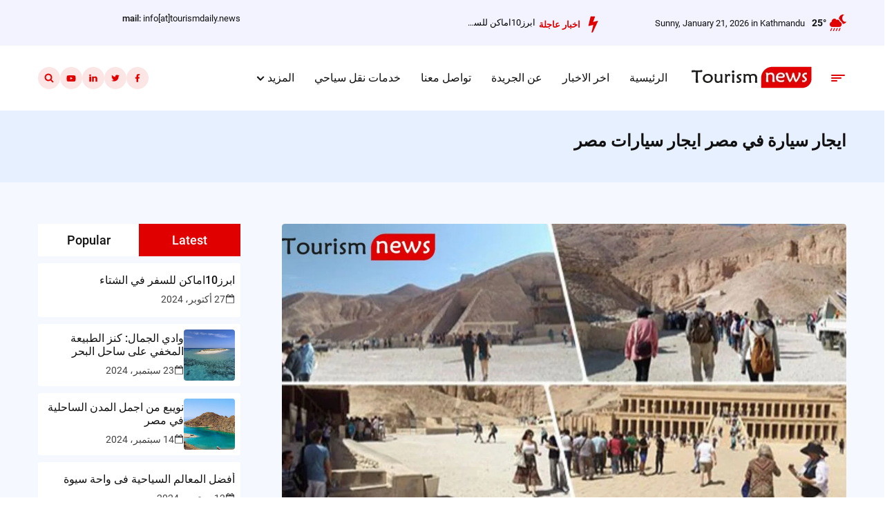

--- FILE ---
content_type: text/html; charset=UTF-8
request_url: https://tourismdaily.news/tag/%D8%A7%D9%8A%D8%AC%D8%A7%D8%B1-%D8%B3%D9%8A%D8%A7%D8%B1%D8%A9-%D9%81%D9%8A-%D9%85%D8%B5%D8%B1-%D8%A7%D9%8A%D8%AC%D8%A7%D8%B1-%D8%B3%D9%8A%D8%A7%D8%B1%D8%A7%D8%AA-%D9%85%D8%B5%D8%B1/
body_size: 38672
content:

<!doctype html>
<html dir="rtl" lang="ar">
<head>
	<meta charset="UTF-8">
	<meta name="viewport" content="width=device-width, initial-scale=1">
	<link rel="profile" href="https://gmpg.org/xfn/11">

	<meta name='robots' content='index, follow, max-image-preview:large, max-snippet:-1, max-video-preview:-1' />

	<!-- This site is optimized with the Yoast SEO plugin v26.8 - https://yoast.com/product/yoast-seo-wordpress/ -->
	<title>ايجار سيارة في مصر ايجار سيارات مصر - تورزم نيوز</title>
	<link rel="canonical" href="https://tourismdaily.news/tag/ايجار-سيارة-في-مصر-ايجار-سيارات-مصر/" />
	<meta property="og:locale" content="ar_AR" />
	<meta property="og:type" content="article" />
	<meta property="og:title" content="ايجار سيارة في مصر ايجار سيارات مصر - تورزم نيوز" />
	<meta property="og:url" content="https://tourismdaily.news/tag/ايجار-سيارة-في-مصر-ايجار-سيارات-مصر/" />
	<meta property="og:site_name" content="تورزم نيوز" />
	<meta name="twitter:card" content="summary_large_image" />
	<meta name="twitter:site" content="@tourismdailynewss" />
	<script type="application/ld+json" class="yoast-schema-graph">{"@context":"https://schema.org","@graph":[{"@type":"CollectionPage","@id":"https://tourismdaily.news/tag/%d8%a7%d9%8a%d8%ac%d8%a7%d8%b1-%d8%b3%d9%8a%d8%a7%d8%b1%d8%a9-%d9%81%d9%8a-%d9%85%d8%b5%d8%b1-%d8%a7%d9%8a%d8%ac%d8%a7%d8%b1-%d8%b3%d9%8a%d8%a7%d8%b1%d8%a7%d8%aa-%d9%85%d8%b5%d8%b1/","url":"https://tourismdaily.news/tag/%d8%a7%d9%8a%d8%ac%d8%a7%d8%b1-%d8%b3%d9%8a%d8%a7%d8%b1%d8%a9-%d9%81%d9%8a-%d9%85%d8%b5%d8%b1-%d8%a7%d9%8a%d8%ac%d8%a7%d8%b1-%d8%b3%d9%8a%d8%a7%d8%b1%d8%a7%d8%aa-%d9%85%d8%b5%d8%b1/","name":"ايجار سيارة في مصر ايجار سيارات مصر - تورزم نيوز","isPartOf":{"@id":"https://tourismdaily.news/#website"},"primaryImageOfPage":{"@id":"https://tourismdaily.news/tag/%d8%a7%d9%8a%d8%ac%d8%a7%d8%b1-%d8%b3%d9%8a%d8%a7%d8%b1%d8%a9-%d9%81%d9%8a-%d9%85%d8%b5%d8%b1-%d8%a7%d9%8a%d8%ac%d8%a7%d8%b1-%d8%b3%d9%8a%d8%a7%d8%b1%d8%a7%d8%aa-%d9%85%d8%b5%d8%b1/#primaryimage"},"image":{"@id":"https://tourismdaily.news/tag/%d8%a7%d9%8a%d8%ac%d8%a7%d8%b1-%d8%b3%d9%8a%d8%a7%d8%b1%d8%a9-%d9%81%d9%8a-%d9%85%d8%b5%d8%b1-%d8%a7%d9%8a%d8%ac%d8%a7%d8%b1-%d8%b3%d9%8a%d8%a7%d8%b1%d8%a7%d8%aa-%d9%85%d8%b5%d8%b1/#primaryimage"},"thumbnailUrl":"https://tourismdaily.news/wp-content/uploads/2024/01/ايجار-نقل-سياحي-8.jpg","breadcrumb":{"@id":"https://tourismdaily.news/tag/%d8%a7%d9%8a%d8%ac%d8%a7%d8%b1-%d8%b3%d9%8a%d8%a7%d8%b1%d8%a9-%d9%81%d9%8a-%d9%85%d8%b5%d8%b1-%d8%a7%d9%8a%d8%ac%d8%a7%d8%b1-%d8%b3%d9%8a%d8%a7%d8%b1%d8%a7%d8%aa-%d9%85%d8%b5%d8%b1/#breadcrumb"},"inLanguage":"ar"},{"@type":"ImageObject","inLanguage":"ar","@id":"https://tourismdaily.news/tag/%d8%a7%d9%8a%d8%ac%d8%a7%d8%b1-%d8%b3%d9%8a%d8%a7%d8%b1%d8%a9-%d9%81%d9%8a-%d9%85%d8%b5%d8%b1-%d8%a7%d9%8a%d8%ac%d8%a7%d8%b1-%d8%b3%d9%8a%d8%a7%d8%b1%d8%a7%d8%aa-%d9%85%d8%b5%d8%b1/#primaryimage","url":"https://tourismdaily.news/wp-content/uploads/2024/01/ايجار-نقل-سياحي-8.jpg","contentUrl":"https://tourismdaily.news/wp-content/uploads/2024/01/ايجار-نقل-سياحي-8.jpg","width":1640,"height":924,"caption":"خبير الرحلات السياحية والنقل"},{"@type":"BreadcrumbList","@id":"https://tourismdaily.news/tag/%d8%a7%d9%8a%d8%ac%d8%a7%d8%b1-%d8%b3%d9%8a%d8%a7%d8%b1%d8%a9-%d9%81%d9%8a-%d9%85%d8%b5%d8%b1-%d8%a7%d9%8a%d8%ac%d8%a7%d8%b1-%d8%b3%d9%8a%d8%a7%d8%b1%d8%a7%d8%aa-%d9%85%d8%b5%d8%b1/#breadcrumb","itemListElement":[{"@type":"ListItem","position":1,"name":"الرئيسية","item":"https://tourismdaily.news/"},{"@type":"ListItem","position":2,"name":"ايجار سيارة في مصر ايجار سيارات مصر"}]},{"@type":"WebSite","@id":"https://tourismdaily.news/#website","url":"https://tourismdaily.news/","name":"تورزم نيوز","description":"اهم اخبار السياحة اليومية","publisher":{"@id":"https://tourismdaily.news/#organization"},"alternateName":"Tourism News","potentialAction":[{"@type":"SearchAction","target":{"@type":"EntryPoint","urlTemplate":"https://tourismdaily.news/?s={search_term_string}"},"query-input":{"@type":"PropertyValueSpecification","valueRequired":true,"valueName":"search_term_string"}}],"inLanguage":"ar"},{"@type":"Organization","@id":"https://tourismdaily.news/#organization","name":"تورزم نيوز","alternateName":"تورزم نيوز","url":"https://tourismdaily.news/","logo":{"@type":"ImageObject","inLanguage":"ar","@id":"https://tourismdaily.news/#/schema/logo/image/","url":"https://tourismdaily.news/wp-content/uploads/2023/03/favicon.png","contentUrl":"https://tourismdaily.news/wp-content/uploads/2023/03/favicon.png","width":523,"height":590,"caption":"تورزم نيوز"},"image":{"@id":"https://tourismdaily.news/#/schema/logo/image/"},"sameAs":["https://facebook.com/tourismdailynewss","https://x.com/tourismdailynewss"]}]}</script>
	<!-- / Yoast SEO plugin. -->


<link rel='dns-prefetch' href='//www.googletagmanager.com' />
<link rel="alternate" type="application/rss+xml" title="تورزم نيوز &laquo; الخلاصة" href="https://tourismdaily.news/feed/" />
<link rel="alternate" type="application/rss+xml" title="تورزم نيوز &laquo; خلاصة التعليقات" href="https://tourismdaily.news/comments/feed/" />
<link rel="alternate" type="application/rss+xml" title="تورزم نيوز &laquo; ايجار سيارة في مصر ايجار سيارات مصر خلاصة الوسوم" href="https://tourismdaily.news/tag/%d8%a7%d9%8a%d8%ac%d8%a7%d8%b1-%d8%b3%d9%8a%d8%a7%d8%b1%d8%a9-%d9%81%d9%8a-%d9%85%d8%b5%d8%b1-%d8%a7%d9%8a%d8%ac%d8%a7%d8%b1-%d8%b3%d9%8a%d8%a7%d8%b1%d8%a7%d8%aa-%d9%85%d8%b5%d8%b1/feed/" />
<style id='wp-img-auto-sizes-contain-inline-css'>
img:is([sizes=auto i],[sizes^="auto," i]){contain-intrinsic-size:3000px 1500px}
/*# sourceURL=wp-img-auto-sizes-contain-inline-css */
</style>

<style id='wp-emoji-styles-inline-css'>

	img.wp-smiley, img.emoji {
		display: inline !important;
		border: none !important;
		box-shadow: none !important;
		height: 1em !important;
		width: 1em !important;
		margin: 0 0.07em !important;
		vertical-align: -0.1em !important;
		background: none !important;
		padding: 0 !important;
	}
/*# sourceURL=wp-emoji-styles-inline-css */
</style>
<link rel='stylesheet' id='wp-block-library-rtl-css' href='https://tourismdaily.news/wp-includes/css/dist/block-library/style-rtl.min.css?ver=6.9' media='all' />
<style id='wp-block-categories-inline-css'>
.wp-block-categories{box-sizing:border-box}.wp-block-categories.alignleft{margin-right:2em}.wp-block-categories.alignright{margin-left:2em}.wp-block-categories.wp-block-categories-dropdown.aligncenter{text-align:center}.wp-block-categories .wp-block-categories__label{display:block;width:100%}
/*# sourceURL=https://tourismdaily.news/wp-includes/blocks/categories/style.min.css */
</style>
<style id='wp-block-heading-inline-css'>
h1:where(.wp-block-heading).has-background,h2:where(.wp-block-heading).has-background,h3:where(.wp-block-heading).has-background,h4:where(.wp-block-heading).has-background,h5:where(.wp-block-heading).has-background,h6:where(.wp-block-heading).has-background{padding:1.25em 2.375em}h1.has-text-align-left[style*=writing-mode]:where([style*=vertical-lr]),h1.has-text-align-right[style*=writing-mode]:where([style*=vertical-rl]),h2.has-text-align-left[style*=writing-mode]:where([style*=vertical-lr]),h2.has-text-align-right[style*=writing-mode]:where([style*=vertical-rl]),h3.has-text-align-left[style*=writing-mode]:where([style*=vertical-lr]),h3.has-text-align-right[style*=writing-mode]:where([style*=vertical-rl]),h4.has-text-align-left[style*=writing-mode]:where([style*=vertical-lr]),h4.has-text-align-right[style*=writing-mode]:where([style*=vertical-rl]),h5.has-text-align-left[style*=writing-mode]:where([style*=vertical-lr]),h5.has-text-align-right[style*=writing-mode]:where([style*=vertical-rl]),h6.has-text-align-left[style*=writing-mode]:where([style*=vertical-lr]),h6.has-text-align-right[style*=writing-mode]:where([style*=vertical-rl]){rotate:180deg}
/*# sourceURL=https://tourismdaily.news/wp-includes/blocks/heading/style.min.css */
</style>
<style id='wp-block-image-inline-css'>
.wp-block-image>a,.wp-block-image>figure>a{display:inline-block}.wp-block-image img{box-sizing:border-box;height:auto;max-width:100%;vertical-align:bottom}@media not (prefers-reduced-motion){.wp-block-image img.hide{visibility:hidden}.wp-block-image img.show{animation:show-content-image .4s}}.wp-block-image[style*=border-radius] img,.wp-block-image[style*=border-radius]>a{border-radius:inherit}.wp-block-image.has-custom-border img{box-sizing:border-box}.wp-block-image.aligncenter{text-align:center}.wp-block-image.alignfull>a,.wp-block-image.alignwide>a{width:100%}.wp-block-image.alignfull img,.wp-block-image.alignwide img{height:auto;width:100%}.wp-block-image .aligncenter,.wp-block-image .alignleft,.wp-block-image .alignright,.wp-block-image.aligncenter,.wp-block-image.alignleft,.wp-block-image.alignright{display:table}.wp-block-image .aligncenter>figcaption,.wp-block-image .alignleft>figcaption,.wp-block-image .alignright>figcaption,.wp-block-image.aligncenter>figcaption,.wp-block-image.alignleft>figcaption,.wp-block-image.alignright>figcaption{caption-side:bottom;display:table-caption}.wp-block-image .alignleft{float:left;margin:.5em 1em .5em 0}.wp-block-image .alignright{float:right;margin:.5em 0 .5em 1em}.wp-block-image .aligncenter{margin-left:auto;margin-right:auto}.wp-block-image :where(figcaption){margin-bottom:1em;margin-top:.5em}.wp-block-image.is-style-circle-mask img{border-radius:9999px}@supports ((-webkit-mask-image:none) or (mask-image:none)) or (-webkit-mask-image:none){.wp-block-image.is-style-circle-mask img{border-radius:0;-webkit-mask-image:url('data:image/svg+xml;utf8,<svg viewBox="0 0 100 100" xmlns="http://www.w3.org/2000/svg"><circle cx="50" cy="50" r="50"/></svg>');mask-image:url('data:image/svg+xml;utf8,<svg viewBox="0 0 100 100" xmlns="http://www.w3.org/2000/svg"><circle cx="50" cy="50" r="50"/></svg>');mask-mode:alpha;-webkit-mask-position:center;mask-position:center;-webkit-mask-repeat:no-repeat;mask-repeat:no-repeat;-webkit-mask-size:contain;mask-size:contain}}:root :where(.wp-block-image.is-style-rounded img,.wp-block-image .is-style-rounded img){border-radius:9999px}.wp-block-image figure{margin:0}.wp-lightbox-container{display:flex;flex-direction:column;position:relative}.wp-lightbox-container img{cursor:zoom-in}.wp-lightbox-container img:hover+button{opacity:1}.wp-lightbox-container button{align-items:center;backdrop-filter:blur(16px) saturate(180%);background-color:#5a5a5a40;border:none;border-radius:4px;cursor:zoom-in;display:flex;height:20px;justify-content:center;left:16px;opacity:0;padding:0;position:absolute;text-align:center;top:16px;width:20px;z-index:100}@media not (prefers-reduced-motion){.wp-lightbox-container button{transition:opacity .2s ease}}.wp-lightbox-container button:focus-visible{outline:3px auto #5a5a5a40;outline:3px auto -webkit-focus-ring-color;outline-offset:3px}.wp-lightbox-container button:hover{cursor:pointer;opacity:1}.wp-lightbox-container button:focus{opacity:1}.wp-lightbox-container button:focus,.wp-lightbox-container button:hover,.wp-lightbox-container button:not(:hover):not(:active):not(.has-background){background-color:#5a5a5a40;border:none}.wp-lightbox-overlay{box-sizing:border-box;cursor:zoom-out;height:100vh;overflow:hidden;position:fixed;right:0;top:0;visibility:hidden;width:100%;z-index:100000}.wp-lightbox-overlay .close-button{align-items:center;cursor:pointer;display:flex;justify-content:center;left:calc(env(safe-area-inset-left) + 16px);min-height:40px;min-width:40px;padding:0;position:absolute;top:calc(env(safe-area-inset-top) + 16px);z-index:5000000}.wp-lightbox-overlay .close-button:focus,.wp-lightbox-overlay .close-button:hover,.wp-lightbox-overlay .close-button:not(:hover):not(:active):not(.has-background){background:none;border:none}.wp-lightbox-overlay .lightbox-image-container{height:var(--wp--lightbox-container-height);overflow:hidden;position:absolute;right:50%;top:50%;transform:translate(50%,-50%);transform-origin:top right;width:var(--wp--lightbox-container-width);z-index:9999999999}.wp-lightbox-overlay .wp-block-image{align-items:center;box-sizing:border-box;display:flex;height:100%;justify-content:center;margin:0;position:relative;transform-origin:100% 0;width:100%;z-index:3000000}.wp-lightbox-overlay .wp-block-image img{height:var(--wp--lightbox-image-height);min-height:var(--wp--lightbox-image-height);min-width:var(--wp--lightbox-image-width);width:var(--wp--lightbox-image-width)}.wp-lightbox-overlay .wp-block-image figcaption{display:none}.wp-lightbox-overlay button{background:none;border:none}.wp-lightbox-overlay .scrim{background-color:#fff;height:100%;opacity:.9;position:absolute;width:100%;z-index:2000000}.wp-lightbox-overlay.active{visibility:visible}@media not (prefers-reduced-motion){.wp-lightbox-overlay.active{animation:turn-on-visibility .25s both}.wp-lightbox-overlay.active img{animation:turn-on-visibility .35s both}.wp-lightbox-overlay.show-closing-animation:not(.active){animation:turn-off-visibility .35s both}.wp-lightbox-overlay.show-closing-animation:not(.active) img{animation:turn-off-visibility .25s both}.wp-lightbox-overlay.zoom.active{animation:none;opacity:1;visibility:visible}.wp-lightbox-overlay.zoom.active .lightbox-image-container{animation:lightbox-zoom-in .4s}.wp-lightbox-overlay.zoom.active .lightbox-image-container img{animation:none}.wp-lightbox-overlay.zoom.active .scrim{animation:turn-on-visibility .4s forwards}.wp-lightbox-overlay.zoom.show-closing-animation:not(.active){animation:none}.wp-lightbox-overlay.zoom.show-closing-animation:not(.active) .lightbox-image-container{animation:lightbox-zoom-out .4s}.wp-lightbox-overlay.zoom.show-closing-animation:not(.active) .lightbox-image-container img{animation:none}.wp-lightbox-overlay.zoom.show-closing-animation:not(.active) .scrim{animation:turn-off-visibility .4s forwards}}@keyframes show-content-image{0%{visibility:hidden}99%{visibility:hidden}to{visibility:visible}}@keyframes turn-on-visibility{0%{opacity:0}to{opacity:1}}@keyframes turn-off-visibility{0%{opacity:1;visibility:visible}99%{opacity:0;visibility:visible}to{opacity:0;visibility:hidden}}@keyframes lightbox-zoom-in{0%{transform:translate(calc(((-100vw + var(--wp--lightbox-scrollbar-width))/2 + var(--wp--lightbox-initial-left-position))*-1),calc(-50vh + var(--wp--lightbox-initial-top-position))) scale(var(--wp--lightbox-scale))}to{transform:translate(50%,-50%) scale(1)}}@keyframes lightbox-zoom-out{0%{transform:translate(50%,-50%) scale(1);visibility:visible}99%{visibility:visible}to{transform:translate(calc(((-100vw + var(--wp--lightbox-scrollbar-width))/2 + var(--wp--lightbox-initial-left-position))*-1),calc(-50vh + var(--wp--lightbox-initial-top-position))) scale(var(--wp--lightbox-scale));visibility:hidden}}
/*# sourceURL=https://tourismdaily.news/wp-includes/blocks/image/style.min.css */
</style>
<style id='wp-block-paragraph-inline-css'>
.is-small-text{font-size:.875em}.is-regular-text{font-size:1em}.is-large-text{font-size:2.25em}.is-larger-text{font-size:3em}.has-drop-cap:not(:focus):first-letter{float:right;font-size:8.4em;font-style:normal;font-weight:100;line-height:.68;margin:.05em 0 0 .1em;text-transform:uppercase}body.rtl .has-drop-cap:not(:focus):first-letter{float:none;margin-right:.1em}p.has-drop-cap.has-background{overflow:hidden}:root :where(p.has-background){padding:1.25em 2.375em}:where(p.has-text-color:not(.has-link-color)) a{color:inherit}p.has-text-align-left[style*="writing-mode:vertical-lr"],p.has-text-align-right[style*="writing-mode:vertical-rl"]{rotate:180deg}
/*# sourceURL=https://tourismdaily.news/wp-includes/blocks/paragraph/style.min.css */
</style>
<style id='wp-block-separator-inline-css'>
@charset "UTF-8";.wp-block-separator{border:none;border-top:2px solid}:root :where(.wp-block-separator.is-style-dots){height:auto;line-height:1;text-align:center}:root :where(.wp-block-separator.is-style-dots):before{color:currentColor;content:"···";font-family:serif;font-size:1.5em;letter-spacing:2em;padding-left:2em}.wp-block-separator.is-style-dots{background:none!important;border:none!important}
/*# sourceURL=https://tourismdaily.news/wp-includes/blocks/separator/style.min.css */
</style>
<style id='wp-block-spacer-inline-css'>
.wp-block-spacer{clear:both}
/*# sourceURL=https://tourismdaily.news/wp-includes/blocks/spacer/style.min.css */
</style>
<link rel='stylesheet' id='magazine-blocks-blocks-css' href='https://tourismdaily.news/wp-content/plugins/magazine-blocks/dist/style-blocks.css?ver=4b885c1b0974f5bcf31d' media='all' />
<style id='global-styles-inline-css'>
:root{--wp--preset--aspect-ratio--square: 1;--wp--preset--aspect-ratio--4-3: 4/3;--wp--preset--aspect-ratio--3-4: 3/4;--wp--preset--aspect-ratio--3-2: 3/2;--wp--preset--aspect-ratio--2-3: 2/3;--wp--preset--aspect-ratio--16-9: 16/9;--wp--preset--aspect-ratio--9-16: 9/16;--wp--preset--color--black: #000000;--wp--preset--color--cyan-bluish-gray: #abb8c3;--wp--preset--color--white: #ffffff;--wp--preset--color--pale-pink: #f78da7;--wp--preset--color--vivid-red: #cf2e2e;--wp--preset--color--luminous-vivid-orange: #ff6900;--wp--preset--color--luminous-vivid-amber: #fcb900;--wp--preset--color--light-green-cyan: #7bdcb5;--wp--preset--color--vivid-green-cyan: #00d084;--wp--preset--color--pale-cyan-blue: #8ed1fc;--wp--preset--color--vivid-cyan-blue: #0693e3;--wp--preset--color--vivid-purple: #9b51e0;--wp--preset--gradient--vivid-cyan-blue-to-vivid-purple: linear-gradient(135deg,rgb(6,147,227) 0%,rgb(155,81,224) 100%);--wp--preset--gradient--light-green-cyan-to-vivid-green-cyan: linear-gradient(135deg,rgb(122,220,180) 0%,rgb(0,208,130) 100%);--wp--preset--gradient--luminous-vivid-amber-to-luminous-vivid-orange: linear-gradient(135deg,rgb(252,185,0) 0%,rgb(255,105,0) 100%);--wp--preset--gradient--luminous-vivid-orange-to-vivid-red: linear-gradient(135deg,rgb(255,105,0) 0%,rgb(207,46,46) 100%);--wp--preset--gradient--very-light-gray-to-cyan-bluish-gray: linear-gradient(135deg,rgb(238,238,238) 0%,rgb(169,184,195) 100%);--wp--preset--gradient--cool-to-warm-spectrum: linear-gradient(135deg,rgb(74,234,220) 0%,rgb(151,120,209) 20%,rgb(207,42,186) 40%,rgb(238,44,130) 60%,rgb(251,105,98) 80%,rgb(254,248,76) 100%);--wp--preset--gradient--blush-light-purple: linear-gradient(135deg,rgb(255,206,236) 0%,rgb(152,150,240) 100%);--wp--preset--gradient--blush-bordeaux: linear-gradient(135deg,rgb(254,205,165) 0%,rgb(254,45,45) 50%,rgb(107,0,62) 100%);--wp--preset--gradient--luminous-dusk: linear-gradient(135deg,rgb(255,203,112) 0%,rgb(199,81,192) 50%,rgb(65,88,208) 100%);--wp--preset--gradient--pale-ocean: linear-gradient(135deg,rgb(255,245,203) 0%,rgb(182,227,212) 50%,rgb(51,167,181) 100%);--wp--preset--gradient--electric-grass: linear-gradient(135deg,rgb(202,248,128) 0%,rgb(113,206,126) 100%);--wp--preset--gradient--midnight: linear-gradient(135deg,rgb(2,3,129) 0%,rgb(40,116,252) 100%);--wp--preset--font-size--small: 13px;--wp--preset--font-size--medium: 20px;--wp--preset--font-size--large: 36px;--wp--preset--font-size--x-large: 42px;--wp--preset--spacing--20: 0.44rem;--wp--preset--spacing--30: 0.67rem;--wp--preset--spacing--40: 1rem;--wp--preset--spacing--50: 1.5rem;--wp--preset--spacing--60: 2.25rem;--wp--preset--spacing--70: 3.38rem;--wp--preset--spacing--80: 5.06rem;--wp--preset--shadow--natural: 6px 6px 9px rgba(0, 0, 0, 0.2);--wp--preset--shadow--deep: 12px 12px 50px rgba(0, 0, 0, 0.4);--wp--preset--shadow--sharp: 6px 6px 0px rgba(0, 0, 0, 0.2);--wp--preset--shadow--outlined: 6px 6px 0px -3px rgb(255, 255, 255), 6px 6px rgb(0, 0, 0);--wp--preset--shadow--crisp: 6px 6px 0px rgb(0, 0, 0);}:where(.is-layout-flex){gap: 0.5em;}:where(.is-layout-grid){gap: 0.5em;}body .is-layout-flex{display: flex;}.is-layout-flex{flex-wrap: wrap;align-items: center;}.is-layout-flex > :is(*, div){margin: 0;}body .is-layout-grid{display: grid;}.is-layout-grid > :is(*, div){margin: 0;}:where(.wp-block-columns.is-layout-flex){gap: 2em;}:where(.wp-block-columns.is-layout-grid){gap: 2em;}:where(.wp-block-post-template.is-layout-flex){gap: 1.25em;}:where(.wp-block-post-template.is-layout-grid){gap: 1.25em;}.has-black-color{color: var(--wp--preset--color--black) !important;}.has-cyan-bluish-gray-color{color: var(--wp--preset--color--cyan-bluish-gray) !important;}.has-white-color{color: var(--wp--preset--color--white) !important;}.has-pale-pink-color{color: var(--wp--preset--color--pale-pink) !important;}.has-vivid-red-color{color: var(--wp--preset--color--vivid-red) !important;}.has-luminous-vivid-orange-color{color: var(--wp--preset--color--luminous-vivid-orange) !important;}.has-luminous-vivid-amber-color{color: var(--wp--preset--color--luminous-vivid-amber) !important;}.has-light-green-cyan-color{color: var(--wp--preset--color--light-green-cyan) !important;}.has-vivid-green-cyan-color{color: var(--wp--preset--color--vivid-green-cyan) !important;}.has-pale-cyan-blue-color{color: var(--wp--preset--color--pale-cyan-blue) !important;}.has-vivid-cyan-blue-color{color: var(--wp--preset--color--vivid-cyan-blue) !important;}.has-vivid-purple-color{color: var(--wp--preset--color--vivid-purple) !important;}.has-black-background-color{background-color: var(--wp--preset--color--black) !important;}.has-cyan-bluish-gray-background-color{background-color: var(--wp--preset--color--cyan-bluish-gray) !important;}.has-white-background-color{background-color: var(--wp--preset--color--white) !important;}.has-pale-pink-background-color{background-color: var(--wp--preset--color--pale-pink) !important;}.has-vivid-red-background-color{background-color: var(--wp--preset--color--vivid-red) !important;}.has-luminous-vivid-orange-background-color{background-color: var(--wp--preset--color--luminous-vivid-orange) !important;}.has-luminous-vivid-amber-background-color{background-color: var(--wp--preset--color--luminous-vivid-amber) !important;}.has-light-green-cyan-background-color{background-color: var(--wp--preset--color--light-green-cyan) !important;}.has-vivid-green-cyan-background-color{background-color: var(--wp--preset--color--vivid-green-cyan) !important;}.has-pale-cyan-blue-background-color{background-color: var(--wp--preset--color--pale-cyan-blue) !important;}.has-vivid-cyan-blue-background-color{background-color: var(--wp--preset--color--vivid-cyan-blue) !important;}.has-vivid-purple-background-color{background-color: var(--wp--preset--color--vivid-purple) !important;}.has-black-border-color{border-color: var(--wp--preset--color--black) !important;}.has-cyan-bluish-gray-border-color{border-color: var(--wp--preset--color--cyan-bluish-gray) !important;}.has-white-border-color{border-color: var(--wp--preset--color--white) !important;}.has-pale-pink-border-color{border-color: var(--wp--preset--color--pale-pink) !important;}.has-vivid-red-border-color{border-color: var(--wp--preset--color--vivid-red) !important;}.has-luminous-vivid-orange-border-color{border-color: var(--wp--preset--color--luminous-vivid-orange) !important;}.has-luminous-vivid-amber-border-color{border-color: var(--wp--preset--color--luminous-vivid-amber) !important;}.has-light-green-cyan-border-color{border-color: var(--wp--preset--color--light-green-cyan) !important;}.has-vivid-green-cyan-border-color{border-color: var(--wp--preset--color--vivid-green-cyan) !important;}.has-pale-cyan-blue-border-color{border-color: var(--wp--preset--color--pale-cyan-blue) !important;}.has-vivid-cyan-blue-border-color{border-color: var(--wp--preset--color--vivid-cyan-blue) !important;}.has-vivid-purple-border-color{border-color: var(--wp--preset--color--vivid-purple) !important;}.has-vivid-cyan-blue-to-vivid-purple-gradient-background{background: var(--wp--preset--gradient--vivid-cyan-blue-to-vivid-purple) !important;}.has-light-green-cyan-to-vivid-green-cyan-gradient-background{background: var(--wp--preset--gradient--light-green-cyan-to-vivid-green-cyan) !important;}.has-luminous-vivid-amber-to-luminous-vivid-orange-gradient-background{background: var(--wp--preset--gradient--luminous-vivid-amber-to-luminous-vivid-orange) !important;}.has-luminous-vivid-orange-to-vivid-red-gradient-background{background: var(--wp--preset--gradient--luminous-vivid-orange-to-vivid-red) !important;}.has-very-light-gray-to-cyan-bluish-gray-gradient-background{background: var(--wp--preset--gradient--very-light-gray-to-cyan-bluish-gray) !important;}.has-cool-to-warm-spectrum-gradient-background{background: var(--wp--preset--gradient--cool-to-warm-spectrum) !important;}.has-blush-light-purple-gradient-background{background: var(--wp--preset--gradient--blush-light-purple) !important;}.has-blush-bordeaux-gradient-background{background: var(--wp--preset--gradient--blush-bordeaux) !important;}.has-luminous-dusk-gradient-background{background: var(--wp--preset--gradient--luminous-dusk) !important;}.has-pale-ocean-gradient-background{background: var(--wp--preset--gradient--pale-ocean) !important;}.has-electric-grass-gradient-background{background: var(--wp--preset--gradient--electric-grass) !important;}.has-midnight-gradient-background{background: var(--wp--preset--gradient--midnight) !important;}.has-small-font-size{font-size: var(--wp--preset--font-size--small) !important;}.has-medium-font-size{font-size: var(--wp--preset--font-size--medium) !important;}.has-large-font-size{font-size: var(--wp--preset--font-size--large) !important;}.has-x-large-font-size{font-size: var(--wp--preset--font-size--x-large) !important;}
/*# sourceURL=global-styles-inline-css */
</style>

<style id='classic-theme-styles-inline-css'>
/*! This file is auto-generated */
.wp-block-button__link{color:#fff;background-color:#32373c;border-radius:9999px;box-shadow:none;text-decoration:none;padding:calc(.667em + 2px) calc(1.333em + 2px);font-size:1.125em}.wp-block-file__button{background:#32373c;color:#fff;text-decoration:none}
/*# sourceURL=/wp-includes/css/classic-themes.min.css */
</style>
<style id='magazine-blocks-global-styles-inline-css'>
:root {--mzb-colors-primary: #690aa0;
--mzb-colors-secondary: #54595F;
--mzb-colors-text: #7A7A7A;
--mzb-colors-accent: #61CE70;
--mzb-font-weights-primary: 600;
--mzb-font-weights-secondary: 400;
--mzb-font-weights-text: 600;
--mzb-font-weights-accent: 500;}.mzb-typography-primary {font-weight: var(--mzb-font-weights-primary) !important;}.mzb-typography-secondary {font-weight: var(--mzb-font-weights-secondary) !important;}.mzb-typography-text {font-weight: var(--mzb-font-weights-text) !important;}.mzb-typography-accent {font-weight: var(--mzb-font-weights-accent) !important;}
/*# sourceURL=magazine-blocks-global-styles-inline-css */
</style>
<link rel='stylesheet' id='magazinex-style-rtl-css' href='https://tourismdaily.news/wp-content/themes/magazinex/style-rtl.css?ver=1.0.5' media='all' />
<style id='magazinex-style-inline-css'>
.site-header a:hover,
			.mzx-primary-nav li:hover > a,
			.mzx-primary-nav li:focus > a,
			.mzx-primary-nav li.focus > a,
			.mzx-primary-nav ul ul li.current-menu-item > a,
			.mzx-primary-nav ul ul li.current_page_item > a,
			.mzx-mobile-nav  li:hover > a,
			.mzx-mobile-nav  li:focus > a,
			.mzx-secondary-menu li:hover > a,
			.mzx-secondary-menu li:focus > a,
			.mzx-tertiary-navigation li a:hover,
			.mzx-tertiary-navigation li a:focus,
			.mzx-primary-nav .current_page_ancestor > a,
			.mzx-primary-nav .current-menu-ancestor > a,
			.mzx-mobile-nav  .current_page_item > a,
			.mzx-mobile-nav  .current-menu-item > a,
			.mzx-mobile-nav  .current_page_ancestor > a,
			.mzx-mobile-nav  .current-menu-ancestor > a,
			.mzx-secondary-menu .current_page_item > a,
			.mzx-secondary-menu .current-menu-item > a,
			.mzx-secondary-menu .current_page_ancestor > a,
			.mzx-secondary-menu .current-menu-ancestor > a,
			.mzx-tertiary-navigation .current_page_item > a,
			.mzx-tertiary-navigation .current-menu-item > a,
			.secondary-menu-toggle:hover,
			.secondary-menu-toggle:focus,
			.entry-summary a:hover,
			.entry-content a:hover,
			.entry-header a:hover,
			.entry-meta a:hover,
			.tertiary-menu-toggle:hover,
			.tertiary-menu-toggle:focus,
			.mzx-page-header .trail-items a:hover,
			.mzx-page-header .trail-items a:focus,
			.site-sidebar a:hover,
			.site-sidebar a:focus,
			.site-sidebar .mzx-no-widget a,
			.no-results .page-content a,
			.mzx-footer li a:hover,
			.mzx-footer li a:focus,
			.post-navigation .nav-next a:hover,
			.post-navigation .nav-next a:focus,
			.post-navigation .nav-previous a:hover,
			.post-navigation .nav-previous a:focus,
			.post-navigation .nav-links a:hover,
			.post-navigation .nav-links a:focus,
			.mzx-filter-sidebar-toggle:hover,
			.mzx-filter-sidebar-toggle:focus,
			.mzx-entry-cta .read-more-text
			.article-content a:hover,
			.article-content a:focus,
			.mzx-footer-bar a:hover,
			.mzx-footer-bar a:focus,
			.mzx-breaking-news span,
			.mzx-primary-nav .current_page_item > a,
			.mzx-primary-nav .current-menu-item > a,
			.mzx-primary-nav .current_page_ancestor > a,
			.mzx-primary-nav .current-menu-ancestor > a,
			.mzx-mobile-nav  .current_page_item > a,
			.mzx-mobile-nav  .current-menu-item > a,
			.mzx-mobile-nav  .current_page_ancestor > a,
			.mzx-mobile-nav  .current-menu-ancestor > a,
			.mzx-secondary-menu .current_page_item > a,
			.mzx-secondary-menu .current-menu-item > a,
			.mzx-secondary-menu .current_page_ancestor > a,
			.mzx-secondary-menu .current-menu-ancestor > a,
			.mzx-page-header .trail-items a,
			.entry-meta > span .entry-date:hover,
			.comments-area .comment-meta .vcard a:hover,
			.comments-area .comment-meta .vcard a:focus,
			.comments-area .comment-reply-link,
			.mzx-footer-cols .mzb-post-list .mzb-post-title a:hover{color:#e00000;}.mzx-primary-nav ul li.current-menu-item:before,
			.mzx-primary-nav .current_page_item > a::before,
			.mzx-primary-nav .current-menu-item > a::before,
			.mzx-primary-nav .current_page_ancestor > a::before,
			.mzx-primary-nav .current-menu-ancestor > a::before,
			.mzx-mobile-nav  .current_page_item > a::before,
			.mzx-mobile-nav  .current-menu-item > a::before,
			.mzx-mobile-nav  .current_page_ancestor > a::before,
			.mzx-mobile-nav  .current-menu-ancestor > a::before,
			.mzx-secondary-menu .current_page_item > a::before,
			.mzx-secondary-menu .current-menu-item > a::before,
			.mzx-secondary-menu .current_page_ancestor > a::before,
			.mzx-secondary-menu .current-menu-ancestor > a::before,
			.comments-area .comment-respond .comment-reply-title::before,
			.mzx-searchbox-close-icon:hover,
			.comments-area .comments-title::before,
			.mzx-searchbox-icon:active,
			.mzx-searchbox-icon:focus,
			.mzx-searchbox-close-icon:active,
			.mzx-searchbox-close-icon:focus{background-color:#e00000;}button,
			button:hover,
			button:active,
			button:focus,
			input[type="submit"],
			input[type="button"]:hover,
			input[type="button"]:active,
			input[type="button"]:focus,
			input[type="reset"]:hover,
			input[type="reset"]:active,
			input[type="reset"]:focus,
			input[type="submit"]:hover,
			input[type="submit"]:active,
			input[type="submit"]:focus,
			.wp-block-button__link,
			.wp-block-button__link:hover,
            .wp-block-button__link:active,
            .wp-block-button__link:focus,

			.wp-block-search .wp-block-search__button:hover,
			.wp-block-search .wp-block-search__button:active,
			.wp-block-search .wp-block-search__button:focus,
			.mzx-scroll-to-top:hover,
			.mzx-searchbox-icon, .mzx-searchbox-close-icon{border-color:#c70000;background-color:#c70000;}.mzx-searchbox-icon, .mzx-searchbox-close-icon{background-color:rgba(224,0,0,0.1);}button,
			input[type="button"],
			input[type="reset"],
			input[type="submit"],
			.wp-block-button__link,
			.button,
			.added_to_cart,
			button:hover, button:active, button:focus,
			input[type="button"]:hover,
			input[type="button"]:active,
			input[type="button"]:focus,
			input[type="reset"]:hover,
			input[type="reset"]:active,
			input[type="reset"]:focus,
			input[type="submit"]:hover,
			input[type="submit"]:active,
			input[type="submit"]:focus,
			.wp-block-button__link:hover,
			.wp-block-button__link:active,
			.wp-block-button__link:focus,
			.button:hover,
			.button:active,
			.button:focus,
			.added_to_cart:hover,
			.added_to_cart:active,
			.added_to_cart:focus,
			.error-404 .mzx-btn,
			.error-404 .mzx-btn:hover,
			.error-404 .mzx-btn:active,
			.error-404 .mzx-btn:focus,
			.entry-header .post-categories a,
			.page-numbers li:hover > a,
			.page-numbers .current{color:#FFF;}button,
			input[type="button"],
			input[type="reset"],
			.wp-block-button__link,
			.button,
			.wp-block-search .wp-block-search__button,
			.wp-block-group h2::before,
			.added_to_cart,
			.mzx-search:hover button,
			.mzx-search:focus button,
			.tertiary-menu-toggle:hover .mzx-drawer-toggle,
			.tertiary-menu-toggle:focus .mzx-drawer-toggle,
			.page-numbers li:hover > a,
			.page-numbers .current,
			.widget-title::before,
			.mzx-scroll-to-top,
			.entry-header .post-categories a,
			.site-sidebar .widget-title::before,
			.entry-footer .mzx-entry-cta,
			.mzx-related-posts h2.mzx-related-posts-header::before,
			.mzx-primary-nav ul li.current-menu-item:hover::before,
			.mzx-searchbox-icon:hover,
			.mzx-primary-nav li.current_page_item::before{background-color:#e00000;}input[type="text"],
			input[type="email"],
			input[type="url"],
			input[type="password"],
			input[type="search"],
			input[type="number"],
			input[type="tel"],
			input[type="range"],
			input[type="date"],
			input[type="month"],
			input[type="week"],
			input[type="time"],
			input[type="datetime"],
			input[type="datetime-local"],
			input[type="color"],
			.wp-block-search .wp-block-search__button,
			textarea,
			.button,
			.entry-footer .mzx-entry-cta,
			.menu-toggle span,
			.mzx-search.open .search-form .search-field,
			.mzx-search.open .search-field{border-color:#e00000;}.mzx-icon,
			.mzx-entry-cta .mzx-icon,
			.entry-meta .mzx-icon,
			.mzx-search .mzx-icon--search,
			.mzx-primary-nav li:hover > .mzx-submenu-toggle .mzx-icon,
			.mzx-primary-nav li:focus > .mzx-submenu-toggle .mzx-icon,
			.mzx-primary-nav li.focus > .mzx-submenu-toggle .mzx-icon,
			.mzx-mobile-nav  li:hover > .mzx-submenu-toggle .mzx-icon,
			.mzx-mobile-nav  li:focus > .mzx-submenu-toggle .mzx-icon,
			.mzx-mobile-nav  li.focus > .mzx-submenu-toggle .mzx-icon,
			.mzx-secondary-menu li:hover > .mzx-submenu-toggle .mzx-icon,
			.mzx-secondary-menu li:focus > .mzx-submenu-toggle .mzx-icon,
			.mzx-secondary-menu li.focus > .mzx-submenu-toggle .mzx-icon,
			.mzx-primary-nav .current_page_ancestor > .mzx-submenu-toggle .mzx-icon,
			.mzx-primary-nav .current-menu-ancestor > .mzx-submenu-toggle .mzx-icon,
			.mzx-mobile-nav  .current_page_item > .mzx-submenu-toggle .mzx-icon,
			.mzx-mobile-nav  .current-menu-item > .mzx-submenu-toggle .mzx-icon,
			.mzx-mobile-nav  .current_page_ancestor > .mzx-submenu-toggle .mzx-icon,
			.mzx-mobile-nav  .current-menu-ancestor > .mzx-submenu-toggle .mzx-icon,
			.mzx-secondary-menu .current_page_item > .mzx-submenu-toggle .mzx-icon,
			.mzx-secondary-menu .current_page_ancestor > .mzx-submenu-toggle .mzx-icon,
			.mzx-secondary-menu .current-menu-ancestor > .mzx-submenu-toggle .mzx-icon,
			.secondary-menu-toggle:hover .mzx-drawer-toggle .mzx-icon,
			.secondary-menu-toggle:focus .mzx-drawer-toggle .mzx-icon,
			.mzx-secondary-menu .current-menu-item > .mzx-submenu-toggle .mzx-icon,
			.mzx-primary-nav .current-menu-item > .mzx-submenu-toggle .mzx-icon,
			.mzx-primary-nav .current_page_item > .mzx-submenu-toggle .mzx-icon{fill:#e00000;}blockquote{border-left-color:#e00000;}.entry-summary a, .entry-content a{color:#000000;}.mzx-site-title a{color:#000000;}.mzx-site-title a:hover,
			.mzx-site-title a:focus{color:#dd3333;}.custom-logo{max-height:71px;}.mzx-header-1{background-color:#f7f7f7;background-size:cover;background-repeat:no-repeat;}.mzx-drawer-box{background-color:#ffffff;}.mzb-featured-posts,
			.mzb-social-icon,
			.mzb-featured-categories,
			.mzb-social-icons-insert{--color--light--primary:rgba(224,0,0,0.1);}body{--color--light--primary:#e00000;--color--primary:#e00000;}
/*# sourceURL=magazinex-style-inline-css */
</style>
<style id='magazine-blocks-blocks-css-widgets-inline-css'>
.mzb-featured-categories-96c96f01 .mzb-post-content,.mzb-featured-categories-b35d0b38 .mzb-post-content{text-align:left;}.mzb-post-list-55281d0c{margin:0px;}.mzb-social-icons-ac818849 .mzb-social-icon a{background-color:#000000;}.mzb-advertisement-5883d2e5 .mzb-advertisement-content{justify-content:right;}.mzb-social-icon-7f7761b9 svg,.mzb-social-icon-100d5933 svg,.mzb-social-icon-599dc277 svg,.mzb-social-icon-6fd101de svg,.mzb-social-icon-3eaf5c9f svg,.mzb-social-icon-d31d6ec0 svg,.mzb-social-icon-34436022 svg,.mzb-social-icon-c432ba43 svg,.mzb-social-icon-9469bd3e svg,.mzb-social-icon-953996df svg,.mzb-social-icon-db39cafb svg,.mzb-social-icon-483e7e15 svg{width:14px;height:14px;}.mzb-social-icons-936ef721 .mzb-social-links .block-editor-block-list__layout, .mzb-social-icons-936ef721,.mzb-social-icons-6be87250 .mzb-social-links .block-editor-block-list__layout, .mzb-social-icons-6be87250,.mzb-social-icons-ac818849 .mzb-social-links .block-editor-block-list__layout, .mzb-social-icons-ac818849{column-gap:10px;}.mzb-post-list-533fc504 .mzb-post-content,.mzb-post-list-4224e7a5 .mzb-post-content,.mzb-post-list-55281d0c .mzb-post-content{align-self:flex-start;text-align:left;}.mzb-post-list-533fc504 .mzb-post .mzb-post-entry-meta,.mzb-post-list-533fc504 .mzb-pagination-numbers, .mzb-post-list-533fc504 .mzb-pagination-numbers .components-flex,.mzb-post-list-4224e7a5 .mzb-post .mzb-post-entry-meta,.mzb-post-list-4224e7a5 .mzb-pagination-numbers, .mzb-post-list-4224e7a5 .mzb-pagination-numbers .components-flex,.mzb-post-list-55281d0c .mzb-post .mzb-post-entry-meta,.mzb-post-list-55281d0c .mzb-pagination-numbers, .mzb-post-list-55281d0c .mzb-pagination-numbers .components-flex,.mzb-featured-categories-96c96f01 .mzb-post .mzb-post-entry-meta,.mzb-featured-categories-b35d0b38 .mzb-post .mzb-post-entry-meta{justify-content:left;}.mzb-category-list-71e195fc .mzb-posts, .mzb-category-list-71e195fc .mzb-posts.mzb-layout-2.mzb-layout-2-style-1,.mzb-category-list-7d4c4df8 .mzb-posts, .mzb-category-list-7d4c4df8 .mzb-posts.mzb-layout-2.mzb-layout-2-style-1{gap:5px;}.mzb-advertisement-95bbc868 .mzb-advertisement-content,.mzb-social-icons-936ef721{justify-content:center;}.mzb-tab-post-df9cd0fe .mzb-tab-title,.mzb-tab-post-df9cd0fe .mzb-post-title a,.mzb-category-list-71e195fc .mzb-post-categories a,.mzb-post-list-533fc504 .mzb-post-title a,.mzb-post-list-4224e7a5 .mzb-post-title a,.mzb-post-list-55281d0c .mzb-post-title a,.mzb-featured-categories-96c96f01 .mzb-post:nth-child(2) .mzb-post-content .mzb-post-title a,.mzb-featured-categories-96c96f01 .mzb-post:not(:first-child) .mzb-post-title a,.mzb-category-list-7d4c4df8 .mzb-post-categories a,.mzb-featured-categories-b35d0b38 .mzb-post:nth-child(2) .mzb-post-content .mzb-post-title a,.mzb-featured-categories-b35d0b38 .mzb-post:not(:first-child) .mzb-post-title a{font-weight:500;}@media (max-width: 992px){.mzb-post-list-55281d0c{margin:0px;}.mzb-social-icons-ac818849{padding:0px 0px 50px 0px;}.mzb-social-icons-936ef721,.mzb-advertisement-5883d2e5 .mzb-advertisement-content{justify-content:center;}}@media (max-width: 768px){.mzb-social-icons-ac818849{padding:0px 0px 50px 0px;}.mzb-social-icons-936ef721,.mzb-advertisement-5883d2e5 .mzb-advertisement-content{justify-content:center;}}
/*# sourceURL=magazine-blocks-blocks-css-widgets-inline-css */
</style>
<script src="https://tourismdaily.news/wp-includes/js/jquery/jquery.min.js?ver=3.7.1" id="jquery-core-js"></script>
<script src="https://tourismdaily.news/wp-includes/js/jquery/jquery-migrate.min.js?ver=3.4.1" id="jquery-migrate-js"></script>
<link rel="https://api.w.org/" href="https://tourismdaily.news/wp-json/" /><link rel="alternate" title="JSON" type="application/json" href="https://tourismdaily.news/wp-json/wp/v2/tags/527" /><link rel="EditURI" type="application/rsd+xml" title="RSD" href="https://tourismdaily.news/xmlrpc.php?rsd" />
<meta name="generator" content="WordPress 6.9" />
<meta name="generator" content="Site Kit by Google 1.170.0" /><script>window._MAGAZINE_BLOCKS_WEBPACK_PUBLIC_PATH_ = "https://tourismdaily.news/wp-content/plugins/magazine-blocks/dist/"</script><style id="magazine-blocks-category-colors"></style><link rel="icon" href="https://tourismdaily.news/wp-content/uploads/2023/03/cropped-favicon-32x32.png" sizes="32x32" />
<link rel="icon" href="https://tourismdaily.news/wp-content/uploads/2023/03/cropped-favicon-192x192.png" sizes="192x192" />
<link rel="apple-touch-icon" href="https://tourismdaily.news/wp-content/uploads/2023/03/cropped-favicon-180x180.png" />
<meta name="msapplication-TileImage" content="https://tourismdaily.news/wp-content/uploads/2023/03/cropped-favicon-270x270.png" />
		<style id="wp-custom-css">
			.color a{color: #FFF !important}		</style>
		</head>

<body class="rtl archive tag tag-527 wp-custom-logo wp-theme-magazinex hfeed mzx-sidebar-layout--right">


<div id="page" class="site">
	<a class="skip-link screen-reader-text" href="#mzx-content">Skip to content</a>

	
		<header id="mzx-masthead" class="mzx-header">
						<div class="mzx-site-top-bar">
				<div class="mzx-container">
					<div class="mzx-row mzx-grid-cols-3">
															<div class="mzx-header-widget-area mzx-header-bar-1">
																					<section id="block-11" class="widget widget_block"><div class="mzb-date-weather mzb-date-weather-6d686b00"><span class="mzb-weather-icon"><svg aria-hidden="true" focusable="false" width="24" height="24" class="magazine_blocks-icon" xmlns="https://www.w3.org/2000/svg" viewBox="0 0 24 24"><path d="M14.604 10.57c-.287-1.743-1.637-3.07-3.27-3.07-.513 0-.996.14-1.43.375C9.18 6.745 8.004 6 6.667 6c-2.209 0-4 2.016-4 4.5 0 .023.008.052.008.075C1.15 10.917 0 12.431 0 14.25 0 16.322 1.492 18 3.333 18H14c1.842 0 3.333-1.678 3.333-3.75 0-1.838-1.175-3.36-2.729-3.68zm9.059-.08c-2.934.624-5.625-1.888-5.625-5.193 0-1.903.912-3.656 2.395-4.599.23-.145.171-.534-.087-.585A5.455 5.455 0 0019.242 0c-3.246 0-5.88 2.869-6.017 6.464 1.113.558 2.008 1.584 2.454 2.892 1.546.67 2.667 2.222 2.925 4.069.213.023.417.07.634.07 1.862 0 3.566-.947 4.691-2.498.175-.225-.008-.563-.266-.506zm-8.476 9.108c-.316-.201-.724-.084-.908.282l-1.525 3c-.183.36-.07.815.25 1.022a.615.615 0 00.33.098.66.66 0 00.579-.38l1.524-3c.18-.36.071-.815-.25-1.022zm-4 0c-.316-.201-.724-.084-.908.282l-1.525 3c-.183.36-.07.815.25 1.022a.615.615 0 00.33.098.66.66 0 00.579-.38l1.524-3c.18-.36.071-.815-.25-1.022zm-4 0c-.316-.201-.724-.084-.908.282l-1.525 3c-.183.36-.07.815.25 1.022a.615.615 0 00.33.098.66.66 0 00.579-.38l1.524-3c.18-.36.071-.815-.25-1.022zm-4 0c-.316-.201-.724-.084-.908.282l-1.525 3c-.183.36-.07.815.25 1.022a.615.615 0 00.33.098.66.66 0 00.579-.38l1.524-3c.18-.36.071-.815-.25-1.022z"></path></svg></span><span class="mzb-temperature">25° </span><div class="mzb-weather-date">Sunny, January 21, 2026 in Kathmandu</div></div></section>																			</div>
																		<div class="mzx-header-widget-area mzx-header-bar-2">
																					<section id="block-12" class="widget widget_block"><div class="mzb-news-ticker mzb-news-ticker-db9152ec" data-ticker-effect="fade" data-ticker-direction="ltr" data-delay-timer="4000" data-auto-play="true" data-scroll-speed="2" data-stop-on-hover="true" data-initialized="false"><span class="mzb-weather"><svg aria-hidden="true" focusable="false" width="24" height="24" class="magazine_blocks-icon" xmlns="https://www.w3.org/2000/svg" viewBox="0 0 14 14"><path d="M8.90179 4.33928C9.00893 4.45833 9.02976 4.58929 8.96429 4.73214L4.14286 15.0625C4.06548 15.2113 3.94048 15.2857 3.76786 15.2857C3.74405 15.2857 3.70238 15.2798 3.64286 15.2679C3.54167 15.2381 3.46429 15.1815 3.41071 15.0982C3.3631 15.0149 3.35119 14.9256 3.375 14.8304L5.13393 7.61607L1.50893 8.51786C1.48512 8.52381 1.4494 8.52679 1.40179 8.52679C1.29464 8.52679 1.20238 8.49405 1.125 8.42857C1.01786 8.33929 0.979167 8.22321 1.00893 8.08036L2.80357 0.714285C2.82738 0.630952 2.875 0.562499 2.94643 0.508928C3.01786 0.455357 3.10119 0.428571 3.19643 0.428571H6.125C6.2381 0.428571 6.33333 0.467261 6.41071 0.544642C6.4881 0.616071 6.52679 0.70238 6.52679 0.803571C6.52679 0.85119 6.5119 0.904761 6.48214 0.964285L4.95536 5.09821L8.49107 4.22321C8.53869 4.21131 8.57441 4.20536 8.59821 4.20536C8.71131 4.20536 8.8125 4.25 8.90179 4.33928Z"></path></svg></span><span class="mzb-heading">اخبار عاجلة</span><div class="mzb-news-ticker-box" data-total-posts="4"><ul class="mzb-news-ticker-list"><li><a href="https://tourismdaily.news/2024/10/27/%d8%a7%d8%a8%d8%b1%d8%b210%d8%a7%d9%85%d8%a7%d9%83%d9%86-%d9%84%d9%84%d8%b3%d9%81%d8%b1-%d9%81%d9%8a-%d8%a7%d9%84%d8%b4%d8%aa%d8%a7%d8%a1/">ابرز10اماكن للسفر في الشتاء</a></li><li><a href="https://tourismdaily.news/2024/09/23/%d9%85%d8%ad%d9%85%d9%8a%d9%87-%d9%88%d8%a7%d8%af%d9%8a-%d8%a7%d9%84%d8%ac%d9%85%d8%a7%d9%84-%d8%a7%d9%84%d9%85%d9%88%d9%82%d8%b9-%d8%a7%d9%84%d8%ac%d8%ba%d8%b1%d8%a7%d9%81%d9%8a-%d9%84%d9%85%d8%ad/">وادي الجمال: كنز الطبيعة المخفي ع...</a></li><li><a href="https://tourismdaily.news/2024/09/14/%d9%81%d9%86%d8%a7%d8%af%d9%82-%d9%86%d9%88%d9%8a%d8%a8%d8%b9-2/">نويبع من اجمل المدن الساحلية في م...</a></li><li><a href="https://tourismdaily.news/2024/09/12/%d8%b1%d8%ad%d9%84%d8%a7%d8%aa-%d8%b3%d9%8a%d9%88%d8%a9/">أفضل المعالم السياحية فى واحة سي�...</a></li></ul></div></div></section>																			</div>
																		<div class="mzx-header-widget-area mzx-header-bar-3">
																					<section id="block-38" class="widget widget_block widget_text">
<p><strong>mail: </strong>info[at]tourismdaily.news</p>
</section>																			</div>
														</div>
				</div>
			</div><!-- .mzx-footer-cols -->
			<div class="mzx-primary-header mzx-primary-header--layout-2 mzx-primary-header--layout-2-style-1">
	<div class="mzx-container">
	<div class="mzx-row">
					<div id="mzx-header-drawer" class="mzx-header-drawer">
				<a href="#" class="mzx-drawer-toggle" aria-controls="mzx-drawer-box" aria-expanded="false">
					<svg class="mzx-icon mzx-icon--drawer" xmlns="http://www.w3.org/2000/svg" viewBox="0 0 24 24"><path fill-rule="evenodd" d="M2 8a1 1 0 011-1h18a1 1 0 110 2H3a1 1 0 01-1-1zm0 8a1 1 0 011-1h7a1 1 0 110 2H3a1 1 0 01-1-1zm1-5a1 1 0 100 2h13a1 1 0 100-2H3z" /></svg>					<!-- Toggle button for mobile menu. -->
				</a>

				<div id="mzx-drawer-box" class="mzx-drawer-box">
					<!-- Close button for secondary menu. -->
					<a href="#" class="close-secondary-menu" aria-controls="mzx-drawer-box" aria-expanded="false">
						<svg class="mzx-icon mzx-icon--close-circle" xmlns="http://www.w3.org/2000/svg"><path d="M11.796 10.84a.66.66 0 010 .956.737.737 0 01-.478.204.737.737 0 01-.477-.204L6 6.955l-4.84 4.84A.737.737 0 01.681 12a.737.737 0 01-.477-.204.66.66 0 010-.955L5.045 6 .205 1.16a.66.66 0 010-.955.66.66 0 01.954 0L6 5.045l4.84-4.84a.66.66 0 01.956 0 .66.66 0 010 .954L6.955 6l4.84 4.84z" /></svg>					</a>
					<div class="mzx-drawer-content">
						<section id="block-13" class="widget widget_block widget_media_image">
<figure class="wp-block-image size-full"><a href="https://tourismdaily.news/wp-content/uploads/2023/03/logo-en2X.webp"><img fetchpriority="high" decoding="async" width="773" height="218" src="https://tourismdaily.news/wp-content/uploads/2023/03/logo-en2X.webp" alt="" class="wp-image-854" srcset="https://tourismdaily.news/wp-content/uploads/2023/03/logo-en2X.webp 773w, https://tourismdaily.news/wp-content/uploads/2023/03/logo-en2X-300x85.webp 300w, https://tourismdaily.news/wp-content/uploads/2023/03/logo-en2X-768x217.webp 768w" sizes="(max-width: 773px) 100vw, 773px" /></a></figure>
</section><section id="block-14" class="widget widget_block">
<hr class="wp-block-separator has-text-color has-alpha-channel-opacity has-background is-style-wide" style="background-color:#e5e5e5;color:#e5e5e5"/>
</section><section id="block-15" class="widget widget_block"><div id="" class="mzb-post-list mzb-post-list-4224e7a5 "><div class="mzb-post-heading mzb-heading-layout-1 mzb-heading-layout-1-style-1"><h2 class="mzb-heading-text">Latest</h2></div><div class="mzb-posts mzb-post-col--4 mzb-layout-1 mzb-layout-1-style-1"><div class="mzb-post magazine-post--pos-left no-thumbnail"><div class="mzb-post-content mzb-meta-position--bottom"><h3 class="mzb-post-title"><a href="https://tourismdaily.news/2024/10/27/%d8%a7%d8%a8%d8%b1%d8%b210%d8%a7%d9%85%d8%a7%d9%83%d9%86-%d9%84%d9%84%d8%b3%d9%81%d8%b1-%d9%81%d9%8a-%d8%a7%d9%84%d8%b4%d8%aa%d8%a7%d8%a1/">ابرز10اماكن للسفر في الشتاء</a></h3><div class="mzb-post-entry-meta"><span class="mzb-post-date"><svg class="mzb-icon mzb-icon--calender" xmlns="http://www.w3.org/2000/svg" viewBox="0 0 14 14">
                <path d="M1.892 12.929h10.214V5.5H1.892v7.429zm2.786-8.822v-2.09a.226.226 0 00-.066-.166.226.226 0 00-.166-.065H3.98a.226.226 0 00-.167.065.226.226 0 00-.065.167v2.09c0 .067.022.122.065.166.044.044.1.065.167.065h.465a.226.226 0 00.166-.065.226.226 0 00.066-.167zm5.571 0v-2.09a.226.226 0 00-.065-.166.226.226 0 00-.167-.065h-.464a.226.226 0 00-.167.065.226.226 0 00-.065.167v2.09c0 .067.021.122.065.166.043.044.099.065.167.065h.464a.226.226 0 00.167-.065.226.226 0 00.065-.167zm2.786-.464v9.286c0 .251-.092.469-.276.652a.892.892 0 01-.653.276H1.892a.892.892 0 01-.653-.275.892.892 0 01-.276-.653V3.643c0-.252.092-.47.276-.653a.892.892 0 01.653-.276h.929v-.696c0-.32.113-.593.34-.82.228-.227.501-.34.82-.34h.465c.319 0 .592.113.82.34.227.227.34.5.34.82v.696h2.786v-.696c0-.32.114-.593.34-.82.228-.227.501-.34.82-.34h.465c.32 0 .592.113.82.34.227.227.34.5.34.82v.696h.93c.25 0 .468.092.652.276a.892.892 0 01.276.653z" />
            </svg><a href="https://tourismdaily.news/2024/10/27/%d8%a7%d8%a8%d8%b1%d8%b210%d8%a7%d9%85%d8%a7%d9%83%d9%86-%d9%84%d9%84%d8%b3%d9%81%d8%b1-%d9%81%d9%8a-%d8%a7%d9%84%d8%b4%d8%aa%d8%a7%d8%a1/">27 أكتوبر، 2024</a></span></div><div class="mzb-entry-content"></div></div></div><div class="mzb-post magazine-post--pos-left no-thumbnail"><div class="mzb-post-content mzb-meta-position--bottom"><h3 class="mzb-post-title"><a href="https://tourismdaily.news/2024/08/14/%d9%83%d9%84%d9%8a%d9%88%d8%a8%d8%a7%d8%aa%d8%b1%d8%a7-%d9%87%d9%88-%d9%88%d8%a7%d8%ad%d8%af-%d9%85%d9%86-%d8%a3%d8%b1%d9%88%d8%b9-%d8%a7%d9%84%d8%b4%d9%88%d8%a7%d8%b7%d8%a6/">الأساطير والقصص التاريخية المرتبطة بشاطئ كليوباترا</a></h3><div class="mzb-post-entry-meta"><span class="mzb-post-date"><svg class="mzb-icon mzb-icon--calender" xmlns="http://www.w3.org/2000/svg" viewBox="0 0 14 14">
                <path d="M1.892 12.929h10.214V5.5H1.892v7.429zm2.786-8.822v-2.09a.226.226 0 00-.066-.166.226.226 0 00-.166-.065H3.98a.226.226 0 00-.167.065.226.226 0 00-.065.167v2.09c0 .067.022.122.065.166.044.044.1.065.167.065h.465a.226.226 0 00.166-.065.226.226 0 00.066-.167zm5.571 0v-2.09a.226.226 0 00-.065-.166.226.226 0 00-.167-.065h-.464a.226.226 0 00-.167.065.226.226 0 00-.065.167v2.09c0 .067.021.122.065.166.043.044.099.065.167.065h.464a.226.226 0 00.167-.065.226.226 0 00.065-.167zm2.786-.464v9.286c0 .251-.092.469-.276.652a.892.892 0 01-.653.276H1.892a.892.892 0 01-.653-.275.892.892 0 01-.276-.653V3.643c0-.252.092-.47.276-.653a.892.892 0 01.653-.276h.929v-.696c0-.32.113-.593.34-.82.228-.227.501-.34.82-.34h.465c.319 0 .592.113.82.34.227.227.34.5.34.82v.696h2.786v-.696c0-.32.114-.593.34-.82.228-.227.501-.34.82-.34h.465c.32 0 .592.113.82.34.227.227.34.5.34.82v.696h.93c.25 0 .468.092.652.276a.892.892 0 01.276.653z" />
            </svg><a href="https://tourismdaily.news/2024/08/14/%d9%83%d9%84%d9%8a%d9%88%d8%a8%d8%a7%d8%aa%d8%b1%d8%a7-%d9%87%d9%88-%d9%88%d8%a7%d8%ad%d8%af-%d9%85%d9%86-%d8%a3%d8%b1%d9%88%d8%b9-%d8%a7%d9%84%d8%b4%d9%88%d8%a7%d8%b7%d8%a6/">14 أغسطس، 2024</a></span></div><div class="mzb-entry-content"></div></div></div><div class="mzb-post magazine-post--pos-left no-thumbnail"><div class="mzb-post-content mzb-meta-position--bottom"><h3 class="mzb-post-title"><a href="https://tourismdaily.news/2024/08/08/%d8%a8%d8%ad%d9%8a%d8%b1%d8%a9-%d9%82%d8%a7%d8%b1%d9%88%d9%86-%d8%a3%d9%8a%d8%b6%d9%8b%d8%a7-%d9%85%d8%b1%d9%83%d8%b2%d9%8b%d8%a7/">محمية بحيرة قارون: كنز طبيعي في قلب الفيوم</a></h3><div class="mzb-post-entry-meta"><span class="mzb-post-date"><svg class="mzb-icon mzb-icon--calender" xmlns="http://www.w3.org/2000/svg" viewBox="0 0 14 14">
                <path d="M1.892 12.929h10.214V5.5H1.892v7.429zm2.786-8.822v-2.09a.226.226 0 00-.066-.166.226.226 0 00-.166-.065H3.98a.226.226 0 00-.167.065.226.226 0 00-.065.167v2.09c0 .067.022.122.065.166.044.044.1.065.167.065h.465a.226.226 0 00.166-.065.226.226 0 00.066-.167zm5.571 0v-2.09a.226.226 0 00-.065-.166.226.226 0 00-.167-.065h-.464a.226.226 0 00-.167.065.226.226 0 00-.065.167v2.09c0 .067.021.122.065.166.043.044.099.065.167.065h.464a.226.226 0 00.167-.065.226.226 0 00.065-.167zm2.786-.464v9.286c0 .251-.092.469-.276.652a.892.892 0 01-.653.276H1.892a.892.892 0 01-.653-.275.892.892 0 01-.276-.653V3.643c0-.252.092-.47.276-.653a.892.892 0 01.653-.276h.929v-.696c0-.32.113-.593.34-.82.228-.227.501-.34.82-.34h.465c.319 0 .592.113.82.34.227.227.34.5.34.82v.696h2.786v-.696c0-.32.114-.593.34-.82.228-.227.501-.34.82-.34h.465c.32 0 .592.113.82.34.227.227.34.5.34.82v.696h.93c.25 0 .468.092.652.276a.892.892 0 01.276.653z" />
            </svg><a href="https://tourismdaily.news/2024/08/08/%d8%a8%d8%ad%d9%8a%d8%b1%d8%a9-%d9%82%d8%a7%d8%b1%d9%88%d9%86-%d8%a3%d9%8a%d8%b6%d9%8b%d8%a7-%d9%85%d8%b1%d9%83%d8%b2%d9%8b%d8%a7/">8 أغسطس، 2024</a></span></div><div class="mzb-entry-content"></div></div></div><div class="mzb-post magazine-post--pos-left no-thumbnail"><div class="mzb-post-content mzb-meta-position--bottom"><h3 class="mzb-post-title"><a href="https://tourismdaily.news/2024/08/06/%d9%85%d8%b1%d8%b3%d9%89-%d9%85%d8%b7%d8%b1%d9%88%d8%ad-%d8%ac%d9%86%d8%a9-%d8%a7%d9%84%d8%b3%d9%8a%d8%a7%d8%ad%d8%a9/">&#8220;مرسى مطروح: تجربة لا تُنسى لكل مسافر&#8221;</a></h3><div class="mzb-post-entry-meta"><span class="mzb-post-date"><svg class="mzb-icon mzb-icon--calender" xmlns="http://www.w3.org/2000/svg" viewBox="0 0 14 14">
                <path d="M1.892 12.929h10.214V5.5H1.892v7.429zm2.786-8.822v-2.09a.226.226 0 00-.066-.166.226.226 0 00-.166-.065H3.98a.226.226 0 00-.167.065.226.226 0 00-.065.167v2.09c0 .067.022.122.065.166.044.044.1.065.167.065h.465a.226.226 0 00.166-.065.226.226 0 00.066-.167zm5.571 0v-2.09a.226.226 0 00-.065-.166.226.226 0 00-.167-.065h-.464a.226.226 0 00-.167.065.226.226 0 00-.065.167v2.09c0 .067.021.122.065.166.043.044.099.065.167.065h.464a.226.226 0 00.167-.065.226.226 0 00.065-.167zm2.786-.464v9.286c0 .251-.092.469-.276.652a.892.892 0 01-.653.276H1.892a.892.892 0 01-.653-.275.892.892 0 01-.276-.653V3.643c0-.252.092-.47.276-.653a.892.892 0 01.653-.276h.929v-.696c0-.32.113-.593.34-.82.228-.227.501-.34.82-.34h.465c.319 0 .592.113.82.34.227.227.34.5.34.82v.696h2.786v-.696c0-.32.114-.593.34-.82.228-.227.501-.34.82-.34h.465c.32 0 .592.113.82.34.227.227.34.5.34.82v.696h.93c.25 0 .468.092.652.276a.892.892 0 01.276.653z" />
            </svg><a href="https://tourismdaily.news/2024/08/06/%d9%85%d8%b1%d8%b3%d9%89-%d9%85%d8%b7%d8%b1%d9%88%d8%ad-%d8%ac%d9%86%d8%a9-%d8%a7%d9%84%d8%b3%d9%8a%d8%a7%d8%ad%d8%a9/">6 أغسطس، 2024</a></span></div><div class="mzb-entry-content"></div></div></div></div></div></section><section id="block-16" class="widget widget_block">
<hr class="wp-block-separator has-text-color has-alpha-channel-opacity has-background is-style-wide" style="background-color:#e5e5e5;color:#e5e5e5"/>
</section><section id="block-18" class="widget widget_block">
<div class="mzb-social-icons mzb-social-icons-936ef721">
<span class="mzb-social-icon mzb-social-icon-7f7761b9"><a href="https://www.facebook.com/googlenewsegypt"><svg width="24" height="24" xmlns="http://www.w3.org/2000/svg" viewBox="0 0 24 24" class="magazine-blocks-icon" aria-hidden="true"><path d="M13.7 13.3V22H9.6v-8.7H6.5V9.7h3.1V6.9c0-3.1 2-4.9 4.9-4.9 1.3 0 3 .3 3 .3v3h-1.7c-1.6 0-2 1-2 1.9v2.4h3.3l-.6 3.7h-2.8z"></path></svg></a></span>



<span class="mzb-social-icon mzb-social-icon-100d5933"><a href="https://twitter.com/tourismdailynew"><svg width="24" height="24" xmlns="http://www.w3.org/2000/svg" viewBox="0 0 24 24" class="magazine-blocks-icon" aria-hidden="true"><path d="M8.3 20c7.6 0 11.6-6.2 11.6-11.6v-.5c.9-.6 1.5-1.3 2.1-2.1-.8.3-1.6.6-2.3.7.9-.5 1.5-1.3 1.8-2.2-.9.5-1.6.9-2.6 1-1.6-1.6-4.1-1.7-5.8-.2-1.1.9-1.6 2.4-1.2 3.8-3.3-.1-6.3-1.7-8.3-4.2-1.2 1.7-.7 4 1.1 5.3-.6 0-1.3-.2-1.8-.5v.1c0 1.9 1.4 3.6 3.3 4-.6.2-1.2.2-1.8.1.5 1.6 2.1 2.8 3.8 2.8-1.4 1.1-3.3 1.7-5.1 1.7-.3 0-.7 0-1-.1C4 19.4 6.1 20 8.3 20"></path></svg></a></span>



<span class="mzb-social-icon mzb-social-icon-599dc277"><a href="https://eg.linkedin.com/company/tourismdailynewss"><svg width="24" height="24" xmlns="http://www.w3.org/2000/svg" viewBox="0 0 24 24" class="magazine-blocks-icon" aria-hidden="true"><path d="M6.6 4.9C6.6 6 5.6 7 4.3 7 3 6.9 2.1 6 2.1 4.9s1-2.1 2.3-2.1c1.3 0 2.2.9 2.2 2.1zM2.1 21h4.6V8.2H2.1V21zM17 7.9c-2.2 0-3.3 1.2-3.8 2.2V8.2H8.9C9 9.4 8.9 21 8.9 21h4.2v-7.1c0-.4 0-.8.2-1 .3-.8 1-1.6 2.2-1.6 1.6 0 2.2 1.1 2.2 2.9v6.9H22v-7.6c-.1-3.8-2.1-5.6-5-5.6z" fill-rule="evenodd" clip-rule="evenodd"></path></svg></a></span>



<span class="mzb-social-icon mzb-social-icon-6fd101de"><a href="https://www.youtube.com/@tourismdailynewss"><svg width="24" height="24" xmlns="http://www.w3.org/2000/svg" viewBox="0 0 24 24" class="magazine-blocks-icon" aria-hidden="true"><path d="M9.72892 15.7822L15.6706 12.7132L9.72892 9.60731V15.7822ZM12 5.2002C13.3749 5.2002 14.7007 5.22066 15.9775 5.26158C17.2624 5.29431 18.2035 5.33114 18.801 5.37206L19.6971 5.42117C19.7053 5.42117 19.7749 5.42935 19.9058 5.44572C20.0368 5.4539 20.1309 5.46618 20.1882 5.48254C20.2454 5.49073 20.3396 5.5071 20.4705 5.53165C20.6096 5.5562 20.7283 5.58894 20.8265 5.62986C20.9247 5.67078 21.0393 5.72397 21.1702 5.78945C21.3012 5.85492 21.428 5.93676 21.5508 6.03497C21.6736 6.12499 21.7922 6.23139 21.9068 6.35415C21.9559 6.40325 22.0173 6.481 22.091 6.58739C22.1728 6.6856 22.2915 6.92294 22.447 7.29941C22.6106 7.67588 22.7211 8.08917 22.7784 8.53929C22.8439 9.06307 22.893 9.62368 22.9257 10.2211C22.9667 10.8104 22.9912 11.2728 22.9994 11.6083V12.0994V13.7689C23.0076 14.9556 22.9339 16.1423 22.7784 17.329C22.7211 17.7791 22.6188 18.1883 22.4715 18.5566C22.3242 18.9167 22.1933 19.1663 22.0787 19.3054L21.9068 19.5141C21.7922 19.6369 21.6736 19.7474 21.5508 19.8456C21.428 19.9356 21.3012 20.0134 21.1702 20.0788C21.0393 20.1361 20.9247 20.1852 20.8265 20.2261C20.7283 20.2671 20.6096 20.2998 20.4705 20.3244C20.3396 20.3489 20.2414 20.3694 20.1759 20.3857C20.1186 20.3939 20.0245 20.4062 19.8935 20.4226C19.7708 20.4307 19.7053 20.4348 19.6971 20.4348C17.6429 20.5903 15.0772 20.6681 12 20.6681C10.3059 20.6517 8.83277 20.6272 7.5806 20.5944C6.33663 20.5535 5.51822 20.5208 5.12538 20.4962L4.52385 20.4471L4.08192 20.398C3.78729 20.3571 3.56223 20.3162 3.40673 20.2752C3.25942 20.2343 3.05072 20.1484 2.78065 20.0174C2.51876 19.8865 2.2896 19.7187 2.09319 19.5141C2.04408 19.465 1.97861 19.3914 1.89677 19.2932C1.82311 19.1868 1.70444 18.9453 1.54076 18.5689C1.38526 18.1924 1.27887 17.7791 1.22158 17.329C1.15611 16.8052 1.10291 16.2487 1.06199 15.6594C1.02926 15.062 1.0088 14.5955 1.00061 14.26V13.7689V12.0994C0.99243 10.9127 1.06609 9.72598 1.22158 8.53929C1.27887 8.08917 1.38117 7.68406 1.52849 7.32396C1.6758 6.95568 1.80674 6.70197 1.92132 6.56284L2.09319 6.35415C2.20776 6.23139 2.32643 6.12499 2.44919 6.03497C2.57195 5.93676 2.69881 5.85492 2.82975 5.78945C2.9607 5.72397 3.07527 5.67078 3.17348 5.62986C3.27169 5.58894 3.38627 5.5562 3.51721 5.53165C3.65634 5.5071 3.75455 5.49073 3.81184 5.48254C3.86913 5.46618 3.96325 5.4539 4.09419 5.44572C4.22514 5.42935 4.2947 5.42117 4.30288 5.42117C6.35709 5.27385 8.92279 5.2002 12 5.2002Z"></path></svg></a></span>
</div>
</section><section id="block-19" class="widget widget_block">
<div style="height:60px" aria-hidden="true" class="wp-block-spacer"></div>
</section>					</div>
				</div><!-- #drawer -->
			</div>
						<div id="mzx-site-branding" class="mzx-site-branding">
				<a href="https://tourismdaily.news/" class="custom-logo-link" rel="home"><img width="176" height="66" src="https://tourismdaily.news/wp-content/uploads/2023/03/logo-en-head-04.png" class="custom-logo" alt="تورزم نيوز" decoding="async" /></a>				<div class="mzx-site-info">
								</div>
		</div><!-- .mzx-site-branding -->
					<nav id="mzx-mobile-nav" class="mzx-mobile-nav">
				<ul id="&quot;mzx-mobile-menu&quot;" class="&quot;mzx-mobile-menu&quot;"><li id="menu-item-679" class="menu-item menu-item-type-post_type menu-item-object-page menu-item-home menu-item-679"><a href="https://tourismdaily.news/">الرئيسية</a></li>
<li id="menu-item-670" class="menu-item menu-item-type-post_type menu-item-object-page current_page_parent menu-item-670"><a href="https://tourismdaily.news/news/">اخر الاخبار</a></li>
<li id="menu-item-702" class="menu-item menu-item-type-post_type menu-item-object-page menu-item-702"><a href="https://tourismdaily.news/about-us/">عن الجريدة</a></li>
<li id="menu-item-818" class="menu-item menu-item-type-post_type menu-item-object-page menu-item-818"><a href="https://tourismdaily.news/contact-us/">تواصل معنا</a></li>
<li id="menu-item-1192" class="menu-item menu-item-type-custom menu-item-object-custom menu-item-1192"><a href="https://tourismdaily.news/tourist-transportation-rent">خدمات نقل سياحي</a></li>
<li id="menu-item-1193" class="menu-item menu-item-type-custom menu-item-object-custom menu-item-has-children menu-item-1193"><a href="#">المزيد</a><span role="button" tabindex="0" class="mzx-submenu-toggle" onkeypress=""><svg class="mzx-icon mzx-icon--arrow-down" xmlns="http://www.w3.org/2000/svg" viewBox="0 0 24 24"><path fill-rule="evenodd" d="m6 7.879 6 6 6-6L20.122 10 12 18.121 3.88 10 6 7.879Z" /></svg></span>
<ul class="sub-menu">
	<li id="menu-item-1194" class="menu-item menu-item-type-custom menu-item-object-custom menu-item-1194"><a href="#">نقل سياحي</a></li>
	<li id="menu-item-1195" class="menu-item menu-item-type-custom menu-item-object-custom menu-item-1195"><a href="#">شركة نقل سياحي</a></li>
	<li id="menu-item-1196" class="menu-item menu-item-type-custom menu-item-object-custom menu-item-1196"><a href="#">شركة ايجار نقل سياحي</a></li>
	<li id="menu-item-1197" class="menu-item menu-item-type-custom menu-item-object-custom menu-item-1197"><a href="#">ايجار سيارات نقل سياحي</a></li>
	<li id="menu-item-1198" class="menu-item menu-item-type-custom menu-item-object-custom menu-item-1198"><a href="#">Tourist transport car rental</a></li>
</ul>
</li>
</ul>			</nav> <!-- /.mzx-mobile-navigation -->
		
		<div id="mzx-toggle-menu" class="mzx-toggle-menu">
			<a href="#" class="mzx-menu-toggle" aria-controls="mzx-mobile-nav" aria-expanded="false">
				<svg class="mzx-icon mzx-icon--plus" xmlns="http://www.w3.org/2000/svg" viewBox="0 0 24 24"><path d="M12.915 3.5a1 1 0 10-2 0v8.084H3a1 1 0 000 2h7.915V21.5a1 1 0 102 0v-7.916H21a1 1 0 100-2h-8.085V3.5z" /></svg>				<svg class="mzx-icon mzx-icon--menu-close" xmlns="http://www.w3.org/2000/svg" viewBox="0 0 24 24"><path fill-rule="evenodd" d="M6.343 5.013a1 1 0 00-1.414 1.414l5.656 5.657-5.656 5.657a1 1 0 101.414 1.414L12 13.498l5.657 5.657a1 1 0 001.414-1.414l-5.657-5.657 5.657-5.657a1 1 0 00-1.414-1.414L12 10.67 6.343 5.013z" /></svg>			</a>
		</div>
		
		<nav id="mzx-primary-nav" class="mzx-primary-nav mzx-primary-menu mzx-primary-menu--layout-1 mzx-primary-menu--layout-1-style-1 ">
			<ul id="mzx-primary-menu" class="menu"><li class="menu-item menu-item-type-post_type menu-item-object-page menu-item-home menu-item-679"><a href="https://tourismdaily.news/">الرئيسية</a></li>
<li class="menu-item menu-item-type-post_type menu-item-object-page current_page_parent menu-item-670"><a href="https://tourismdaily.news/news/">اخر الاخبار</a></li>
<li class="menu-item menu-item-type-post_type menu-item-object-page menu-item-702"><a href="https://tourismdaily.news/about-us/">عن الجريدة</a></li>
<li class="menu-item menu-item-type-post_type menu-item-object-page menu-item-818"><a href="https://tourismdaily.news/contact-us/">تواصل معنا</a></li>
<li class="menu-item menu-item-type-custom menu-item-object-custom menu-item-1192"><a href="https://tourismdaily.news/tourist-transportation-rent">خدمات نقل سياحي</a></li>
<li class="menu-item menu-item-type-custom menu-item-object-custom menu-item-has-children menu-item-1193"><a href="#">المزيد</a><span role="button" tabindex="0" class="mzx-submenu-toggle" onkeypress=""><svg class="mzx-icon mzx-icon--arrow-down" xmlns="http://www.w3.org/2000/svg" viewBox="0 0 24 24"><path fill-rule="evenodd" d="m6 7.879 6 6 6-6L20.122 10 12 18.121 3.88 10 6 7.879Z" /></svg></span>
<ul class="sub-menu">
	<li class="menu-item menu-item-type-custom menu-item-object-custom menu-item-1194"><a href="#">نقل سياحي</a></li>
	<li class="menu-item menu-item-type-custom menu-item-object-custom menu-item-1195"><a href="#">شركة نقل سياحي</a></li>
	<li class="menu-item menu-item-type-custom menu-item-object-custom menu-item-1196"><a href="#">شركة ايجار نقل سياحي</a></li>
	<li class="menu-item menu-item-type-custom menu-item-object-custom menu-item-1197"><a href="#">ايجار سيارات نقل سياحي</a></li>
	<li class="menu-item menu-item-type-custom menu-item-object-custom menu-item-1198"><a href="#">Tourist transport car rental</a></li>
</ul>
</li>
</ul>
		</nav><!--#mzx-primary-nav-->
		
			<div class="mzx-header-actions">

									<div class="mzx-header-action mzx-block">
						<section id="block-21" class="widget widget_block">
<div class="mzb-social-icons mzb-social-icons-6be87250">
<span class="mzb-social-icon mzb-social-icon-3eaf5c9f"><a href="https://www.facebook.com/googlenewsegypt"><svg width="24" height="24" xmlns="http://www.w3.org/2000/svg" viewBox="0 0 24 24" class="magazine-blocks-icon" aria-hidden="true"><path d="M13.7 13.3V22H9.6v-8.7H6.5V9.7h3.1V6.9c0-3.1 2-4.9 4.9-4.9 1.3 0 3 .3 3 .3v3h-1.7c-1.6 0-2 1-2 1.9v2.4h3.3l-.6 3.7h-2.8z"></path></svg></a></span>



<span class="mzb-social-icon mzb-social-icon-d31d6ec0"><a href="https://twitter.com/tourismdailynew"><svg width="24" height="24" xmlns="http://www.w3.org/2000/svg" viewBox="0 0 24 24" class="magazine-blocks-icon" aria-hidden="true"><path d="M8.3 20c7.6 0 11.6-6.2 11.6-11.6v-.5c.9-.6 1.5-1.3 2.1-2.1-.8.3-1.6.6-2.3.7.9-.5 1.5-1.3 1.8-2.2-.9.5-1.6.9-2.6 1-1.6-1.6-4.1-1.7-5.8-.2-1.1.9-1.6 2.4-1.2 3.8-3.3-.1-6.3-1.7-8.3-4.2-1.2 1.7-.7 4 1.1 5.3-.6 0-1.3-.2-1.8-.5v.1c0 1.9 1.4 3.6 3.3 4-.6.2-1.2.2-1.8.1.5 1.6 2.1 2.8 3.8 2.8-1.4 1.1-3.3 1.7-5.1 1.7-.3 0-.7 0-1-.1C4 19.4 6.1 20 8.3 20"></path></svg></a></span>



<span class="mzb-social-icon mzb-social-icon-34436022"><a href="https://eg.linkedin.com/company/tourismdailynewss"><svg width="24" height="24" xmlns="http://www.w3.org/2000/svg" viewBox="0 0 24 24" class="magazine-blocks-icon" aria-hidden="true"><path d="M6.6 4.9C6.6 6 5.6 7 4.3 7 3 6.9 2.1 6 2.1 4.9s1-2.1 2.3-2.1c1.3 0 2.2.9 2.2 2.1zM2.1 21h4.6V8.2H2.1V21zM17 7.9c-2.2 0-3.3 1.2-3.8 2.2V8.2H8.9C9 9.4 8.9 21 8.9 21h4.2v-7.1c0-.4 0-.8.2-1 .3-.8 1-1.6 2.2-1.6 1.6 0 2.2 1.1 2.2 2.9v6.9H22v-7.6c-.1-3.8-2.1-5.6-5-5.6z" fill-rule="evenodd" clip-rule="evenodd"></path></svg></a></span>



<span class="mzb-social-icon mzb-social-icon-c432ba43"><a href="https://www.youtube.com/@tourismdailynewss"><svg width="24" height="24" xmlns="http://www.w3.org/2000/svg" viewBox="0 0 24 24" class="magazine-blocks-icon" aria-hidden="true"><path d="M9.72892 15.7822L15.6706 12.7132L9.72892 9.60731V15.7822ZM12 5.2002C13.3749 5.2002 14.7007 5.22066 15.9775 5.26158C17.2624 5.29431 18.2035 5.33114 18.801 5.37206L19.6971 5.42117C19.7053 5.42117 19.7749 5.42935 19.9058 5.44572C20.0368 5.4539 20.1309 5.46618 20.1882 5.48254C20.2454 5.49073 20.3396 5.5071 20.4705 5.53165C20.6096 5.5562 20.7283 5.58894 20.8265 5.62986C20.9247 5.67078 21.0393 5.72397 21.1702 5.78945C21.3012 5.85492 21.428 5.93676 21.5508 6.03497C21.6736 6.12499 21.7922 6.23139 21.9068 6.35415C21.9559 6.40325 22.0173 6.481 22.091 6.58739C22.1728 6.6856 22.2915 6.92294 22.447 7.29941C22.6106 7.67588 22.7211 8.08917 22.7784 8.53929C22.8439 9.06307 22.893 9.62368 22.9257 10.2211C22.9667 10.8104 22.9912 11.2728 22.9994 11.6083V12.0994V13.7689C23.0076 14.9556 22.9339 16.1423 22.7784 17.329C22.7211 17.7791 22.6188 18.1883 22.4715 18.5566C22.3242 18.9167 22.1933 19.1663 22.0787 19.3054L21.9068 19.5141C21.7922 19.6369 21.6736 19.7474 21.5508 19.8456C21.428 19.9356 21.3012 20.0134 21.1702 20.0788C21.0393 20.1361 20.9247 20.1852 20.8265 20.2261C20.7283 20.2671 20.6096 20.2998 20.4705 20.3244C20.3396 20.3489 20.2414 20.3694 20.1759 20.3857C20.1186 20.3939 20.0245 20.4062 19.8935 20.4226C19.7708 20.4307 19.7053 20.4348 19.6971 20.4348C17.6429 20.5903 15.0772 20.6681 12 20.6681C10.3059 20.6517 8.83277 20.6272 7.5806 20.5944C6.33663 20.5535 5.51822 20.5208 5.12538 20.4962L4.52385 20.4471L4.08192 20.398C3.78729 20.3571 3.56223 20.3162 3.40673 20.2752C3.25942 20.2343 3.05072 20.1484 2.78065 20.0174C2.51876 19.8865 2.2896 19.7187 2.09319 19.5141C2.04408 19.465 1.97861 19.3914 1.89677 19.2932C1.82311 19.1868 1.70444 18.9453 1.54076 18.5689C1.38526 18.1924 1.27887 17.7791 1.22158 17.329C1.15611 16.8052 1.10291 16.2487 1.06199 15.6594C1.02926 15.062 1.0088 14.5955 1.00061 14.26V13.7689V12.0994C0.99243 10.9127 1.06609 9.72598 1.22158 8.53929C1.27887 8.08917 1.38117 7.68406 1.52849 7.32396C1.6758 6.95568 1.80674 6.70197 1.92132 6.56284L2.09319 6.35415C2.20776 6.23139 2.32643 6.12499 2.44919 6.03497C2.57195 5.93676 2.69881 5.85492 2.82975 5.78945C2.9607 5.72397 3.07527 5.67078 3.17348 5.62986C3.27169 5.58894 3.38627 5.5562 3.51721 5.53165C3.65634 5.5071 3.75455 5.49073 3.81184 5.48254C3.86913 5.46618 3.96325 5.4539 4.09419 5.44572C4.22514 5.42935 4.2947 5.42117 4.30288 5.42117C6.35709 5.27385 8.92279 5.2002 12 5.2002Z"></path></svg></a></span>
</div>
</section>					</div>
											<div class="mzx-header-action mzx-search">

													<div id="search" class="mzx-search">

								
<form role="search" method="get" class="search-form" action="https://tourismdaily.news/">
	<label>
		<span class="screen-reader-text">Search for:</span>
		<input type="search" class="search-field" placeholder="Type &amp; hit Enter &hellip;" value="" name="s" title="Search for:">
	</label>
	<button type="submit" value="Search">
		<svg class="mzx-icon mzx-icon--search" xmlns="http://www.w3.org/2000/svg" viewBox="0 0 24 24"><path d="M14.486 14.499c1.163-1.164 1.745-2.56 1.745-4.191 0-1.63-.582-3.024-1.745-4.178-1.155-1.164-2.548-1.745-4.178-1.745S7.28 4.966 6.117 6.13c-1.155 1.154-1.732 2.547-1.732 4.178 0 1.63.577 3.027 1.732 4.19 1.163 1.155 2.56 1.733 4.19 1.733 1.631 0 3.024-.578 4.179-1.732zM23 21.308c0 .458-.168.855-.502 1.19a1.626 1.626 0 01-1.19.502c-.476 0-.873-.168-1.19-.502l-4.535-4.522c-1.578 1.093-3.336 1.64-5.275 1.64a9.265 9.265 0 01-3.623-.728 9.554 9.554 0 01-2.975-1.983 9.554 9.554 0 01-1.983-2.975A9.266 9.266 0 011 10.308c0-1.26.242-2.464.727-3.61.494-1.154 1.155-2.146 1.983-2.974A9.259 9.259 0 016.685 1.74 9.123 9.123 0 0110.308 1c1.26 0 2.463.247 3.61.74a9.07 9.07 0 012.974 1.984 9.07 9.07 0 011.983 2.974 9.028 9.028 0 01.74 3.61c0 1.939-.546 3.697-1.639 5.275l4.535 4.535c.326.326.489.723.489 1.19z" /></svg>	</button>
</form>

								<a href="#" class="mzx-searchbox-icon">
									<svg class="mzx-icon mzx-icon--search" xmlns="http://www.w3.org/2000/svg" viewBox="0 0 24 24"><path d="M14.486 14.499c1.163-1.164 1.745-2.56 1.745-4.191 0-1.63-.582-3.024-1.745-4.178-1.155-1.164-2.548-1.745-4.178-1.745S7.28 4.966 6.117 6.13c-1.155 1.154-1.732 2.547-1.732 4.178 0 1.63.577 3.027 1.732 4.19 1.163 1.155 2.56 1.733 4.19 1.733 1.631 0 3.024-.578 4.179-1.732zM23 21.308c0 .458-.168.855-.502 1.19a1.626 1.626 0 01-1.19.502c-.476 0-.873-.168-1.19-.502l-4.535-4.522c-1.578 1.093-3.336 1.64-5.275 1.64a9.265 9.265 0 01-3.623-.728 9.554 9.554 0 01-2.975-1.983 9.554 9.554 0 01-1.983-2.975A9.266 9.266 0 011 10.308c0-1.26.242-2.464.727-3.61.494-1.154 1.155-2.146 1.983-2.974A9.259 9.259 0 016.685 1.74 9.123 9.123 0 0110.308 1c1.26 0 2.463.247 3.61.74a9.07 9.07 0 012.974 1.984 9.07 9.07 0 011.983 2.974 9.028 9.028 0 01.74 3.61c0 1.939-.546 3.697-1.639 5.275l4.535 4.535c.326.326.489.723.489 1.19z" /></svg>								</a>
								<a href="#" class="mzx-searchbox-close-icon">
									<svg class="mzx-icon mzx-icon--close" xmlns="http://www.w3.org/2000/svg" viewBox="0 0 24 24"><path d="M5.293 5.293a1 1 0 011.414 0L12 10.586l5.293-5.293a1 1 0 111.414 1.414L13.414 12l5.293 5.293a1 1 0 01-1.414 1.414L12 13.414l-5.293 5.293a1 1 0 01-1.414-1.414L10.586 12 5.293 6.707a1 1 0 010-1.414z" /></svg>								</a>
							</div>

												</div>
								</div>

				</div>
</div>
</div> <!-- /.mzx-header-1 -->

<div class="mzx-page-header">
	<div class="mzx-container">

		
							<div class="mzx-page-header-title">
					<h1 class="mzx-page-title">
						ايجار سيارة في مصر ايجار سيارات مصر					</h1>
									</div>
					
			</div>
</div><!-- .mzx-page-header -->
		</header><!-- #masthead -->
		
	<div id="mzx-content" class="mzx-content">
		<div class="mzx-container">
			<div class="mzx-row">
				
	<main id="mzx-primary" class="mzx-primary">

		
			<div class="mzx-posts mzx-grid-col--2 mzx-highlight-post">

				
<article id="post-2137" class="post-2137 post type-post status-publish format-standard has-post-thumbnail hentry category-egyptian-tourism tag-526 tag-516 tag-380 tag-524 tag-546 tag-519 tag-517 tag-521 tag-518 tag-529 tag-527 tag-528 tag-532 tag-833 tag-520 tag-530 tag-229 tag-374 tag-515">
			<div class="entry-thumbnail">
						<a class="entry-thumbnail__link" href="https://tourismdaily.news/2024/01/25/%d8%ae%d8%a8%d9%8a%d8%b1-%d8%a7%d9%84%d8%b1%d8%ad%d9%84%d8%a7%d8%aa-%d8%a7%d9%84%d8%b3%d9%8a%d8%a7%d8%ad%d9%8a%d8%a9-%d9%88%d8%a7%d9%84%d9%86%d9%82%d9%84/" aria-hidden="true" tabindex="-1">
				<img width="1640" height="924" src="https://tourismdaily.news/wp-content/uploads/2024/01/ايجار-نقل-سياحي-8.jpg" class="attachment-full size-full wp-post-image" alt="دليل شركات النقل سياحي في مصر" decoding="async" srcset="https://tourismdaily.news/wp-content/uploads/2024/01/ايجار-نقل-سياحي-8.jpg 1640w, https://tourismdaily.news/wp-content/uploads/2024/01/ايجار-نقل-سياحي-8-300x169.jpg 300w, https://tourismdaily.news/wp-content/uploads/2024/01/ايجار-نقل-سياحي-8-1024x577.jpg 1024w, https://tourismdaily.news/wp-content/uploads/2024/01/ايجار-نقل-سياحي-8-768x433.jpg 768w, https://tourismdaily.news/wp-content/uploads/2024/01/ايجار-نقل-سياحي-8-1536x865.jpg 1536w" sizes="(max-width: 1640px) 100vw, 1640px" />			</a>
						</div><!-- .entry-thumbnail -->
		
<header class="entry-header">
	<div class="entry-header-meta">
		<div class="post-categories"><a href="https://tourismdaily.news/category/egyptian-tourism/" style="color:#e00000; background-color: rgba(224,0,0,0.1)" rel="category tag">السياحة المصرية</a></div>	</div>
	<h2 class="entry-title"><a href="https://tourismdaily.news/2024/01/25/%d8%ae%d8%a8%d9%8a%d8%b1-%d8%a7%d9%84%d8%b1%d8%ad%d9%84%d8%a7%d8%aa-%d8%a7%d9%84%d8%b3%d9%8a%d8%a7%d8%ad%d9%8a%d8%a9-%d9%88%d8%a7%d9%84%d9%86%d9%82%d9%84/" rel="bookmark">دليل شركات النقل سياحي في مصر</a></h2></header><!-- .entry-header -->
	<div class="entry-meta">
		<span class="post-author"><span class="screen-reader-text">Posted by</span><img alt='' src='https://secure.gravatar.com/avatar/e67e66fc73f647e350c2cdb2097f14bfb8d4961638623e5cb9351b03db5beafc?s=32&#038;d=mm&#038;r=g' srcset='https://secure.gravatar.com/avatar/e67e66fc73f647e350c2cdb2097f14bfb8d4961638623e5cb9351b03db5beafc?s=64&#038;d=mm&#038;r=g 2x' class='avatar avatar-32 photo' height='32' width='32' decoding='async'/><span><span class="author vcard"><a class="url fn n" href="https://tourismdaily.news/author/touristcar201054gmail-com/">Sayed Basiouny</a></span></span></span><span class="post-date"><svg class="mzx-icon mzx-icon--calender" xmlns="http://www.w3.org/2000/svg" viewBox="0 0 24 24"><path d="M2.692 21.429h18.616V8.857H2.692V21.43zM7.77 6.5V2.964a.368.368 0 00-.119-.282.43.43 0 00-.304-.11H6.5a.43.43 0 00-.304.11.368.368 0 00-.12.282V6.5c0 .115.04.209.12.282.08.074.18.11.304.11h.846a.43.43 0 00.304-.11.368.368 0 00.12-.282zm10.154 0V2.964a.368.368 0 00-.119-.282.43.43 0 00-.304-.11h-.846a.429.429 0 00-.304.11.368.368 0 00-.12.282V6.5c0 .115.04.209.12.282.08.074.18.11.304.11h.846a.43.43 0 00.304-.11.368.368 0 00.12-.282zM23 5.714V21.43c0 .425-.168.794-.502 1.105a1.69 1.69 0 01-1.19.466H2.692a1.69 1.69 0 01-1.19-.466C1.167 22.224 1 21.855 1 21.43V5.714c0-.425.167-.794.502-1.105a1.69 1.69 0 011.19-.466h1.693V2.964c0-.54.207-1.002.621-1.387A2.118 2.118 0 016.5 1h.846c.582 0 1.08.192 1.494.577.414.385.622.847.622 1.387v1.179h5.077V2.964c0-.54.207-1.002.62-1.387A2.118 2.118 0 0116.655 1h.846c.582 0 1.08.192 1.494.577.414.385.621.847.621 1.387v1.179h1.693c.458 0 .855.155 1.19.466.334.311.502.68.502 1.105z" /></svg><a href="https://tourismdaily.news/2024/01/25/%d8%ae%d8%a8%d9%8a%d8%b1-%d8%a7%d9%84%d8%b1%d8%ad%d9%84%d8%a7%d8%aa-%d8%a7%d9%84%d8%b3%d9%8a%d8%a7%d8%ad%d9%8a%d8%a9-%d9%88%d8%a7%d9%84%d9%86%d9%82%d9%84/" rel="bookmark"><time class="entry-date published updated" datetime="2024-01-25T12:49:45+02:00">25 يناير، 2024</time></a></span>	</div><!-- .entry-meta -->

<div class="entry-summary">
	<p>مرشد الرحلات السياحية خبير الرحلات السياحية والنقل تقدم شركة تورزم نيوز تجارب سفر مميزة للمسافرين حيث يلعب مرشد الرحلات السياحية دوراً حيوياً في تحقيق تلك التجربة الاستثنائية. يعتبر المرشد السياحي في تورزم نيوز أكثر من مجرد مرافق بل هو رفيق الرحلة ايجار اتوبيس الذي يقود الزوار خلال رحلتهم ويضيف قيمة فريدة لكل تجربة سفر. تخصص&hellip;</p>
</div><!-- .entry-summary -->
</article><!-- #post-2137 -->

<article id="post-1451" class="post-1451 post type-post status-publish format-standard has-post-thumbnail hentry category-514 tag-526 tag-516 tag-380 tag-524 tag-245 tag-522 tag-519 tag-517 tag---33---- tag-521 tag-518 tag-529 tag-527 tag-528 tag-520 tag-530 tag-229 tag-374 tag-515 tag-525">
			<div class="entry-thumbnail">
						<a class="entry-thumbnail__link" href="https://tourismdaily.news/2023/11/21/%d8%a7%d9%8a%d8%ac%d8%a7%d8%b1-%d8%a7%d8%aa%d9%88%d8%a8%d9%8a%d8%b3-%d9%85%d8%b1%d8%b3%d9%8a%d8%af%d8%b3/" aria-hidden="true" tabindex="-1">
				<img width="1640" height="924" src="https://tourismdaily.news/wp-content/uploads/2023/11/ايجار-اتوبيس-سياحي-1.jpg" class="attachment-full size-full wp-post-image" alt="النقل سياحي في مدينة الأقصر: حضارة وتاريخ على ضفاف النيل" decoding="async" loading="lazy" srcset="https://tourismdaily.news/wp-content/uploads/2023/11/ايجار-اتوبيس-سياحي-1.jpg 1640w, https://tourismdaily.news/wp-content/uploads/2023/11/ايجار-اتوبيس-سياحي-1-300x169.jpg 300w, https://tourismdaily.news/wp-content/uploads/2023/11/ايجار-اتوبيس-سياحي-1-1024x577.jpg 1024w, https://tourismdaily.news/wp-content/uploads/2023/11/ايجار-اتوبيس-سياحي-1-768x433.jpg 768w, https://tourismdaily.news/wp-content/uploads/2023/11/ايجار-اتوبيس-سياحي-1-1536x865.jpg 1536w" sizes="auto, (max-width: 1640px) 100vw, 1640px" />			</a>
						</div><!-- .entry-thumbnail -->
		
<header class="entry-header">
	<div class="entry-header-meta">
		<div class="post-categories"><a href="https://tourismdaily.news/category/%d8%a7%d9%87%d9%85-%d8%a7%d9%84%d9%85%d9%86%d8%a7%d8%b7%d9%82-%d8%a7%d9%84%d8%b3%d9%8a%d8%a7%d8%ad%d9%8a%d8%a9-%d9%81%d9%8a-%d8%a7%d9%84%d8%a7%d9%82%d8%b5%d8%b1/" style="color:#e00000; background-color: rgba(224,0,0,0.1)" rel="category tag">اهم المناطق السياحية في الاقصر</a></div>	</div>
	<h2 class="entry-title"><a href="https://tourismdaily.news/2023/11/21/%d8%a7%d9%8a%d8%ac%d8%a7%d8%b1-%d8%a7%d8%aa%d9%88%d8%a8%d9%8a%d8%b3-%d9%85%d8%b1%d8%b3%d9%8a%d8%af%d8%b3/" rel="bookmark">النقل سياحي في مدينة الأقصر: حضارة وتاريخ على ضفاف النيل</a></h2></header><!-- .entry-header -->
	<div class="entry-meta">
		<span class="post-author"><span class="screen-reader-text">Posted by</span><img alt='' src='https://secure.gravatar.com/avatar/e67e66fc73f647e350c2cdb2097f14bfb8d4961638623e5cb9351b03db5beafc?s=32&#038;d=mm&#038;r=g' srcset='https://secure.gravatar.com/avatar/e67e66fc73f647e350c2cdb2097f14bfb8d4961638623e5cb9351b03db5beafc?s=64&#038;d=mm&#038;r=g 2x' class='avatar avatar-32 photo' height='32' width='32' loading='lazy' decoding='async'/><span><span class="author vcard"><a class="url fn n" href="https://tourismdaily.news/author/touristcar201054gmail-com/">Sayed Basiouny</a></span></span></span><span class="post-date"><svg class="mzx-icon mzx-icon--calender" xmlns="http://www.w3.org/2000/svg" viewBox="0 0 24 24"><path d="M2.692 21.429h18.616V8.857H2.692V21.43zM7.77 6.5V2.964a.368.368 0 00-.119-.282.43.43 0 00-.304-.11H6.5a.43.43 0 00-.304.11.368.368 0 00-.12.282V6.5c0 .115.04.209.12.282.08.074.18.11.304.11h.846a.43.43 0 00.304-.11.368.368 0 00.12-.282zm10.154 0V2.964a.368.368 0 00-.119-.282.43.43 0 00-.304-.11h-.846a.429.429 0 00-.304.11.368.368 0 00-.12.282V6.5c0 .115.04.209.12.282.08.074.18.11.304.11h.846a.43.43 0 00.304-.11.368.368 0 00.12-.282zM23 5.714V21.43c0 .425-.168.794-.502 1.105a1.69 1.69 0 01-1.19.466H2.692a1.69 1.69 0 01-1.19-.466C1.167 22.224 1 21.855 1 21.43V5.714c0-.425.167-.794.502-1.105a1.69 1.69 0 011.19-.466h1.693V2.964c0-.54.207-1.002.621-1.387A2.118 2.118 0 016.5 1h.846c.582 0 1.08.192 1.494.577.414.385.622.847.622 1.387v1.179h5.077V2.964c0-.54.207-1.002.62-1.387A2.118 2.118 0 0116.655 1h.846c.582 0 1.08.192 1.494.577.414.385.621.847.621 1.387v1.179h1.693c.458 0 .855.155 1.19.466.334.311.502.68.502 1.105z" /></svg><a href="https://tourismdaily.news/2023/11/21/%d8%a7%d9%8a%d8%ac%d8%a7%d8%b1-%d8%a7%d8%aa%d9%88%d8%a8%d9%8a%d8%b3-%d9%85%d8%b1%d8%b3%d9%8a%d8%af%d8%b3/" rel="bookmark"><time class="entry-date published updated" datetime="2023-11-21T17:40:08+02:00">21 نوفمبر، 2023</time></a></span>	</div><!-- .entry-meta -->

<div class="entry-summary">
	<p>ايجار اتوبيس مرسيدس سياحي تعتبر مدينة الأقصر واحدة من أبرز المقاصد السياحية في جمهورية مصر العربية حيث تتميز بتاريخها العريق والثقافة الرائعة التي تتناغم مع جمال الطبيعة وجودة الحضارة. يعتبر الأقصر متحفًا حيًا يحتفظ بالكثير من أسرار الفراعنة والتاريخ العظيم لمصر. في هذا المقال، سنستعرض جماليات وتاريخ مدينة الأقصر بمزيد من التفصيل. تاريخ الأقصر: 1.&hellip;</p>
</div><!-- .entry-summary -->
</article><!-- #post-1451 -->
			</div>
			
	</main><!-- #main -->


<aside id="secondary" class="site-sidebar">
	<section id="block-7" class="widget widget_block"><div id="" class="mzb-tab-post mzb-tab-post-df9cd0fe " data-active-tab="latest">
			<div class="mzb-tab-controls">
				<div data-tab="latest" class="mzb-tab-title active">Latest</div>
				<div data-tab="popular" class="mzb-tab-title">Popular</div>
			</div>
		<div class="mzb-posts" data-posts="latest"><div class="mzb-post no-thumbnail"><div class="mzb-post-content"><h3 class="mzb-post-title"><a href="https://tourismdaily.news/2024/10/27/%d8%a7%d8%a8%d8%b1%d8%b210%d8%a7%d9%85%d8%a7%d9%83%d9%86-%d9%84%d9%84%d8%b3%d9%81%d8%b1-%d9%81%d9%8a-%d8%a7%d9%84%d8%b4%d8%aa%d8%a7%d8%a1/">ابرز10اماكن للسفر في الشتاء</a></h3><div class="mzb-post-entry-meta"><span class="mzb-post-date"><svg class="mzb-icon mzb-icon--calender" xmlns="http://www.w3.org/2000/svg" viewBox="0 0 14 14">
                <path d="M1.892 12.929h10.214V5.5H1.892v7.429zm2.786-8.822v-2.09a.226.226 0 00-.066-.166.226.226 0 00-.166-.065H3.98a.226.226 0 00-.167.065.226.226 0 00-.065.167v2.09c0 .067.022.122.065.166.044.044.1.065.167.065h.465a.226.226 0 00.166-.065.226.226 0 00.066-.167zm5.571 0v-2.09a.226.226 0 00-.065-.166.226.226 0 00-.167-.065h-.464a.226.226 0 00-.167.065.226.226 0 00-.065.167v2.09c0 .067.021.122.065.166.043.044.099.065.167.065h.464a.226.226 0 00.167-.065.226.226 0 00.065-.167zm2.786-.464v9.286c0 .251-.092.469-.276.652a.892.892 0 01-.653.276H1.892a.892.892 0 01-.653-.275.892.892 0 01-.276-.653V3.643c0-.252.092-.47.276-.653a.892.892 0 01.653-.276h.929v-.696c0-.32.113-.593.34-.82.228-.227.501-.34.82-.34h.465c.319 0 .592.113.82.34.227.227.34.5.34.82v.696h2.786v-.696c0-.32.114-.593.34-.82.228-.227.501-.34.82-.34h.465c.32 0 .592.113.82.34.227.227.34.5.34.82v.696h.93c.25 0 .468.092.652.276a.892.892 0 01.276.653z" />
            </svg><a href="https://tourismdaily.news/2024/10/27/%d8%a7%d8%a8%d8%b1%d8%b210%d8%a7%d9%85%d8%a7%d9%83%d9%86-%d9%84%d9%84%d8%b3%d9%81%d8%b1-%d9%81%d9%8a-%d8%a7%d9%84%d8%b4%d8%aa%d8%a7%d8%a1/">27 أكتوبر، 2024</a></span></div></div></div><div class="mzb-post "><div class="mzb-featured-image "><a href="https://tourismdaily.news/2024/09/23/%d9%85%d8%ad%d9%85%d9%8a%d9%87-%d9%88%d8%a7%d8%af%d9%8a-%d8%a7%d9%84%d8%ac%d9%85%d8%a7%d9%84-%d8%a7%d9%84%d9%85%d9%88%d9%82%d8%b9-%d8%a7%d9%84%d8%ac%d8%ba%d8%b1%d8%a7%d9%81%d9%8a-%d9%84%d9%85%d8%ad/" alt="وادي الجمال: كنز الطبيعة المخفي على ساحل البحر الأحمر"/><img decoding="async" src="https://tourismdaily.news/wp-content/uploads/2024/09/image-32.png" alt="وادي الجمال: كنز الطبيعة المخفي على ساحل البحر الأحمر"/></a></div><div class="mzb-post-content"><h3 class="mzb-post-title"><a href="https://tourismdaily.news/2024/09/23/%d9%85%d8%ad%d9%85%d9%8a%d9%87-%d9%88%d8%a7%d8%af%d9%8a-%d8%a7%d9%84%d8%ac%d9%85%d8%a7%d9%84-%d8%a7%d9%84%d9%85%d9%88%d9%82%d8%b9-%d8%a7%d9%84%d8%ac%d8%ba%d8%b1%d8%a7%d9%81%d9%8a-%d9%84%d9%85%d8%ad/">وادي الجمال: كنز الطبيعة المخفي على ساحل البحر الأحمر</a></h3><div class="mzb-post-entry-meta"><span class="mzb-post-date"><svg class="mzb-icon mzb-icon--calender" xmlns="http://www.w3.org/2000/svg" viewBox="0 0 14 14">
                <path d="M1.892 12.929h10.214V5.5H1.892v7.429zm2.786-8.822v-2.09a.226.226 0 00-.066-.166.226.226 0 00-.166-.065H3.98a.226.226 0 00-.167.065.226.226 0 00-.065.167v2.09c0 .067.022.122.065.166.044.044.1.065.167.065h.465a.226.226 0 00.166-.065.226.226 0 00.066-.167zm5.571 0v-2.09a.226.226 0 00-.065-.166.226.226 0 00-.167-.065h-.464a.226.226 0 00-.167.065.226.226 0 00-.065.167v2.09c0 .067.021.122.065.166.043.044.099.065.167.065h.464a.226.226 0 00.167-.065.226.226 0 00.065-.167zm2.786-.464v9.286c0 .251-.092.469-.276.652a.892.892 0 01-.653.276H1.892a.892.892 0 01-.653-.275.892.892 0 01-.276-.653V3.643c0-.252.092-.47.276-.653a.892.892 0 01.653-.276h.929v-.696c0-.32.113-.593.34-.82.228-.227.501-.34.82-.34h.465c.319 0 .592.113.82.34.227.227.34.5.34.82v.696h2.786v-.696c0-.32.114-.593.34-.82.228-.227.501-.34.82-.34h.465c.32 0 .592.113.82.34.227.227.34.5.34.82v.696h.93c.25 0 .468.092.652.276a.892.892 0 01.276.653z" />
            </svg><a href="https://tourismdaily.news/2024/09/23/%d9%85%d8%ad%d9%85%d9%8a%d9%87-%d9%88%d8%a7%d8%af%d9%8a-%d8%a7%d9%84%d8%ac%d9%85%d8%a7%d9%84-%d8%a7%d9%84%d9%85%d9%88%d9%82%d8%b9-%d8%a7%d9%84%d8%ac%d8%ba%d8%b1%d8%a7%d9%81%d9%8a-%d9%84%d9%85%d8%ad/">23 سبتمبر، 2024</a></span></div></div></div><div class="mzb-post "><div class="mzb-featured-image "><a href="https://tourismdaily.news/2024/09/14/%d9%81%d9%86%d8%a7%d8%af%d9%82-%d9%86%d9%88%d9%8a%d8%a8%d8%b9-2/" alt="نويبع من اجمل المدن الساحلية في مصر"/><img decoding="async" src="https://tourismdaily.news/wp-content/uploads/2024/09/photo7jpg.jpg" alt="نويبع من اجمل المدن الساحلية في مصر"/></a></div><div class="mzb-post-content"><h3 class="mzb-post-title"><a href="https://tourismdaily.news/2024/09/14/%d9%81%d9%86%d8%a7%d8%af%d9%82-%d9%86%d9%88%d9%8a%d8%a8%d8%b9-2/">نويبع من اجمل المدن الساحلية في مصر</a></h3><div class="mzb-post-entry-meta"><span class="mzb-post-date"><svg class="mzb-icon mzb-icon--calender" xmlns="http://www.w3.org/2000/svg" viewBox="0 0 14 14">
                <path d="M1.892 12.929h10.214V5.5H1.892v7.429zm2.786-8.822v-2.09a.226.226 0 00-.066-.166.226.226 0 00-.166-.065H3.98a.226.226 0 00-.167.065.226.226 0 00-.065.167v2.09c0 .067.022.122.065.166.044.044.1.065.167.065h.465a.226.226 0 00.166-.065.226.226 0 00.066-.167zm5.571 0v-2.09a.226.226 0 00-.065-.166.226.226 0 00-.167-.065h-.464a.226.226 0 00-.167.065.226.226 0 00-.065.167v2.09c0 .067.021.122.065.166.043.044.099.065.167.065h.464a.226.226 0 00.167-.065.226.226 0 00.065-.167zm2.786-.464v9.286c0 .251-.092.469-.276.652a.892.892 0 01-.653.276H1.892a.892.892 0 01-.653-.275.892.892 0 01-.276-.653V3.643c0-.252.092-.47.276-.653a.892.892 0 01.653-.276h.929v-.696c0-.32.113-.593.34-.82.228-.227.501-.34.82-.34h.465c.319 0 .592.113.82.34.227.227.34.5.34.82v.696h2.786v-.696c0-.32.114-.593.34-.82.228-.227.501-.34.82-.34h.465c.32 0 .592.113.82.34.227.227.34.5.34.82v.696h.93c.25 0 .468.092.652.276a.892.892 0 01.276.653z" />
            </svg><a href="https://tourismdaily.news/2024/09/14/%d9%81%d9%86%d8%a7%d8%af%d9%82-%d9%86%d9%88%d9%8a%d8%a8%d8%b9-2/">14 سبتمبر، 2024</a></span></div></div></div><div class="mzb-post no-thumbnail"><div class="mzb-post-content"><h3 class="mzb-post-title"><a href="https://tourismdaily.news/2024/09/12/%d8%b1%d8%ad%d9%84%d8%a7%d8%aa-%d8%b3%d9%8a%d9%88%d8%a9/">أفضل المعالم السياحية فى واحة سيوة</a></h3><div class="mzb-post-entry-meta"><span class="mzb-post-date"><svg class="mzb-icon mzb-icon--calender" xmlns="http://www.w3.org/2000/svg" viewBox="0 0 14 14">
                <path d="M1.892 12.929h10.214V5.5H1.892v7.429zm2.786-8.822v-2.09a.226.226 0 00-.066-.166.226.226 0 00-.166-.065H3.98a.226.226 0 00-.167.065.226.226 0 00-.065.167v2.09c0 .067.022.122.065.166.044.044.1.065.167.065h.465a.226.226 0 00.166-.065.226.226 0 00.066-.167zm5.571 0v-2.09a.226.226 0 00-.065-.166.226.226 0 00-.167-.065h-.464a.226.226 0 00-.167.065.226.226 0 00-.065.167v2.09c0 .067.021.122.065.166.043.044.099.065.167.065h.464a.226.226 0 00.167-.065.226.226 0 00.065-.167zm2.786-.464v9.286c0 .251-.092.469-.276.652a.892.892 0 01-.653.276H1.892a.892.892 0 01-.653-.275.892.892 0 01-.276-.653V3.643c0-.252.092-.47.276-.653a.892.892 0 01.653-.276h.929v-.696c0-.32.113-.593.34-.82.228-.227.501-.34.82-.34h.465c.319 0 .592.113.82.34.227.227.34.5.34.82v.696h2.786v-.696c0-.32.114-.593.34-.82.228-.227.501-.34.82-.34h.465c.32 0 .592.113.82.34.227.227.34.5.34.82v.696h.93c.25 0 .468.092.652.276a.892.892 0 01.276.653z" />
            </svg><a href="https://tourismdaily.news/2024/09/12/%d8%b1%d8%ad%d9%84%d8%a7%d8%aa-%d8%b3%d9%8a%d9%88%d8%a9/">12 سبتمبر، 2024</a></span></div></div></div></div><div class="mzb-posts" data-posts="popular"><div class="mzb-post "><div class="mzb-featured-image "><a href="https://tourismdaily.news/2023/03/09/%d8%a7%d9%84%d9%86%d9%82%d9%84-%d8%a7%d9%84%d8%b3%d9%8a%d8%a7%d8%ad%d9%8a-%d9%81%d9%8a-%d9%85%d8%b5%d8%b1/" alt="النقل السياحي في مصر"/><img decoding="async" src="https://tourismdaily.news/wp-content/uploads/2023/03/النقل-السياحي.jpg" alt="النقل السياحي في مصر"/></a></div><div class="mzb-post-content"><h3 class="mzb-post-title"><a href="https://tourismdaily.news/2023/03/09/%d8%a7%d9%84%d9%86%d9%82%d9%84-%d8%a7%d9%84%d8%b3%d9%8a%d8%a7%d8%ad%d9%8a-%d9%81%d9%8a-%d9%85%d8%b5%d8%b1/">النقل السياحي في مصر</a></h3><div class="mzb-post-entry-meta"><span class="mzb-post-date"><svg class="mzb-icon mzb-icon--calender" xmlns="http://www.w3.org/2000/svg" viewBox="0 0 14 14">
                <path d="M1.892 12.929h10.214V5.5H1.892v7.429zm2.786-8.822v-2.09a.226.226 0 00-.066-.166.226.226 0 00-.166-.065H3.98a.226.226 0 00-.167.065.226.226 0 00-.065.167v2.09c0 .067.022.122.065.166.044.044.1.065.167.065h.465a.226.226 0 00.166-.065.226.226 0 00.066-.167zm5.571 0v-2.09a.226.226 0 00-.065-.166.226.226 0 00-.167-.065h-.464a.226.226 0 00-.167.065.226.226 0 00-.065.167v2.09c0 .067.021.122.065.166.043.044.099.065.167.065h.464a.226.226 0 00.167-.065.226.226 0 00.065-.167zm2.786-.464v9.286c0 .251-.092.469-.276.652a.892.892 0 01-.653.276H1.892a.892.892 0 01-.653-.275.892.892 0 01-.276-.653V3.643c0-.252.092-.47.276-.653a.892.892 0 01.653-.276h.929v-.696c0-.32.113-.593.34-.82.228-.227.501-.34.82-.34h.465c.319 0 .592.113.82.34.227.227.34.5.34.82v.696h2.786v-.696c0-.32.114-.593.34-.82.228-.227.501-.34.82-.34h.465c.32 0 .592.113.82.34.227.227.34.5.34.82v.696h.93c.25 0 .468.092.652.276a.892.892 0 01.276.653z" />
            </svg><a href="https://tourismdaily.news/2023/03/09/%d8%a7%d9%84%d9%86%d9%82%d9%84-%d8%a7%d9%84%d8%b3%d9%8a%d8%a7%d8%ad%d9%8a-%d9%81%d9%8a-%d9%85%d8%b5%d8%b1/">9 مارس، 2023</a></span></div></div></div><div class="mzb-post no-thumbnail"><div class="mzb-post-content"><h3 class="mzb-post-title"><a href="https://tourismdaily.news/2024/10/27/%d8%a7%d8%a8%d8%b1%d8%b210%d8%a7%d9%85%d8%a7%d9%83%d9%86-%d9%84%d9%84%d8%b3%d9%81%d8%b1-%d9%81%d9%8a-%d8%a7%d9%84%d8%b4%d8%aa%d8%a7%d8%a1/">ابرز10اماكن للسفر في الشتاء</a></h3><div class="mzb-post-entry-meta"><span class="mzb-post-date"><svg class="mzb-icon mzb-icon--calender" xmlns="http://www.w3.org/2000/svg" viewBox="0 0 14 14">
                <path d="M1.892 12.929h10.214V5.5H1.892v7.429zm2.786-8.822v-2.09a.226.226 0 00-.066-.166.226.226 0 00-.166-.065H3.98a.226.226 0 00-.167.065.226.226 0 00-.065.167v2.09c0 .067.022.122.065.166.044.044.1.065.167.065h.465a.226.226 0 00.166-.065.226.226 0 00.066-.167zm5.571 0v-2.09a.226.226 0 00-.065-.166.226.226 0 00-.167-.065h-.464a.226.226 0 00-.167.065.226.226 0 00-.065.167v2.09c0 .067.021.122.065.166.043.044.099.065.167.065h.464a.226.226 0 00.167-.065.226.226 0 00.065-.167zm2.786-.464v9.286c0 .251-.092.469-.276.652a.892.892 0 01-.653.276H1.892a.892.892 0 01-.653-.275.892.892 0 01-.276-.653V3.643c0-.252.092-.47.276-.653a.892.892 0 01.653-.276h.929v-.696c0-.32.113-.593.34-.82.228-.227.501-.34.82-.34h.465c.319 0 .592.113.82.34.227.227.34.5.34.82v.696h2.786v-.696c0-.32.114-.593.34-.82.228-.227.501-.34.82-.34h.465c.32 0 .592.113.82.34.227.227.34.5.34.82v.696h.93c.25 0 .468.092.652.276a.892.892 0 01.276.653z" />
            </svg><a href="https://tourismdaily.news/2024/10/27/%d8%a7%d8%a8%d8%b1%d8%b210%d8%a7%d9%85%d8%a7%d9%83%d9%86-%d9%84%d9%84%d8%b3%d9%81%d8%b1-%d9%81%d9%8a-%d8%a7%d9%84%d8%b4%d8%aa%d8%a7%d8%a1/">27 أكتوبر، 2024</a></span></div></div></div><div class="mzb-post "><div class="mzb-featured-image "><a href="https://tourismdaily.news/2023/03/10/%d8%a7%d9%84%d8%b3%d9%8a%d8%a7%d8%ad%d8%a9-%d8%a7%d9%84%d8%b9%d8%a7%d9%84%d9%85%d9%8a%d8%a9-%d8%aa%d8%b9%d9%88%d8%af-%d9%84%d9%84%d8%ad%d9%8a%d8%a7%d8%a9-%d8%aa%d8%ad%d8%af%d9%8a%d8%a7%d8%aa/" alt="السياحة العالمية تعود للحياة: تحديات وفرص في ظل الأزمة الصحية"/><img decoding="async" src="https://tourismdaily.news/wp-content/uploads/2023/03/السياحة-و-جائحة-كورونا.jpg" alt="السياحة العالمية تعود للحياة: تحديات وفرص في ظل الأزمة الصحية"/></a></div><div class="mzb-post-content"><h3 class="mzb-post-title"><a href="https://tourismdaily.news/2023/03/10/%d8%a7%d9%84%d8%b3%d9%8a%d8%a7%d8%ad%d8%a9-%d8%a7%d9%84%d8%b9%d8%a7%d9%84%d9%85%d9%8a%d8%a9-%d8%aa%d8%b9%d9%88%d8%af-%d9%84%d9%84%d8%ad%d9%8a%d8%a7%d8%a9-%d8%aa%d8%ad%d8%af%d9%8a%d8%a7%d8%aa/">السياحة العالمية تعود للحياة: تحديات وفرص في ظل الأزمة الصحية</a></h3><div class="mzb-post-entry-meta"><span class="mzb-post-date"><svg class="mzb-icon mzb-icon--calender" xmlns="http://www.w3.org/2000/svg" viewBox="0 0 14 14">
                <path d="M1.892 12.929h10.214V5.5H1.892v7.429zm2.786-8.822v-2.09a.226.226 0 00-.066-.166.226.226 0 00-.166-.065H3.98a.226.226 0 00-.167.065.226.226 0 00-.065.167v2.09c0 .067.022.122.065.166.044.044.1.065.167.065h.465a.226.226 0 00.166-.065.226.226 0 00.066-.167zm5.571 0v-2.09a.226.226 0 00-.065-.166.226.226 0 00-.167-.065h-.464a.226.226 0 00-.167.065.226.226 0 00-.065.167v2.09c0 .067.021.122.065.166.043.044.099.065.167.065h.464a.226.226 0 00.167-.065.226.226 0 00.065-.167zm2.786-.464v9.286c0 .251-.092.469-.276.652a.892.892 0 01-.653.276H1.892a.892.892 0 01-.653-.275.892.892 0 01-.276-.653V3.643c0-.252.092-.47.276-.653a.892.892 0 01.653-.276h.929v-.696c0-.32.113-.593.34-.82.228-.227.501-.34.82-.34h.465c.319 0 .592.113.82.34.227.227.34.5.34.82v.696h2.786v-.696c0-.32.114-.593.34-.82.228-.227.501-.34.82-.34h.465c.32 0 .592.113.82.34.227.227.34.5.34.82v.696h.93c.25 0 .468.092.652.276a.892.892 0 01.276.653z" />
            </svg><a href="https://tourismdaily.news/2023/03/10/%d8%a7%d9%84%d8%b3%d9%8a%d8%a7%d8%ad%d8%a9-%d8%a7%d9%84%d8%b9%d8%a7%d9%84%d9%85%d9%8a%d8%a9-%d8%aa%d8%b9%d9%88%d8%af-%d9%84%d9%84%d8%ad%d9%8a%d8%a7%d8%a9-%d8%aa%d8%ad%d8%af%d9%8a%d8%a7%d8%aa/">10 مارس، 2023</a></span></div></div></div><div class="mzb-post "><div class="mzb-featured-image "><a href="https://tourismdaily.news/2023/03/10/%d8%b5%d9%86%d8%a7%d8%b9%d8%a9-%d8%a7%d9%84%d8%b3%d9%8a%d8%a7%d8%ad%d8%a9-%d8%aa%d9%88%d8%a7%d8%ac%d9%87-%d8%aa%d8%ad%d8%af%d9%8a%d8%a7%d8%aa-%d8%ac%d8%a7%d8%a6%d8%ad%d8%a9-%d9%83%d9%88%d9%81%d9%8a/" alt="صناعة السياحة تواجه تحديات جائحة كوفيد-19"/><img decoding="async" src="https://tourismdaily.news/wp-content/uploads/2023/03/السياحة-و-جائحة-كورونا.jpg" alt="صناعة السياحة تواجه تحديات جائحة كوفيد-19"/></a></div><div class="mzb-post-content"><h3 class="mzb-post-title"><a href="https://tourismdaily.news/2023/03/10/%d8%b5%d9%86%d8%a7%d8%b9%d8%a9-%d8%a7%d9%84%d8%b3%d9%8a%d8%a7%d8%ad%d8%a9-%d8%aa%d9%88%d8%a7%d8%ac%d9%87-%d8%aa%d8%ad%d8%af%d9%8a%d8%a7%d8%aa-%d8%ac%d8%a7%d8%a6%d8%ad%d8%a9-%d9%83%d9%88%d9%81%d9%8a/">صناعة السياحة تواجه تحديات جائحة كوفيد-19</a></h3><div class="mzb-post-entry-meta"><span class="mzb-post-date"><svg class="mzb-icon mzb-icon--calender" xmlns="http://www.w3.org/2000/svg" viewBox="0 0 14 14">
                <path d="M1.892 12.929h10.214V5.5H1.892v7.429zm2.786-8.822v-2.09a.226.226 0 00-.066-.166.226.226 0 00-.166-.065H3.98a.226.226 0 00-.167.065.226.226 0 00-.065.167v2.09c0 .067.022.122.065.166.044.044.1.065.167.065h.465a.226.226 0 00.166-.065.226.226 0 00.066-.167zm5.571 0v-2.09a.226.226 0 00-.065-.166.226.226 0 00-.167-.065h-.464a.226.226 0 00-.167.065.226.226 0 00-.065.167v2.09c0 .067.021.122.065.166.043.044.099.065.167.065h.464a.226.226 0 00.167-.065.226.226 0 00.065-.167zm2.786-.464v9.286c0 .251-.092.469-.276.652a.892.892 0 01-.653.276H1.892a.892.892 0 01-.653-.275.892.892 0 01-.276-.653V3.643c0-.252.092-.47.276-.653a.892.892 0 01.653-.276h.929v-.696c0-.32.113-.593.34-.82.228-.227.501-.34.82-.34h.465c.319 0 .592.113.82.34.227.227.34.5.34.82v.696h2.786v-.696c0-.32.114-.593.34-.82.228-.227.501-.34.82-.34h.465c.32 0 .592.113.82.34.227.227.34.5.34.82v.696h.93c.25 0 .468.092.652.276a.892.892 0 01.276.653z" />
            </svg><a href="https://tourismdaily.news/2023/03/10/%d8%b5%d9%86%d8%a7%d8%b9%d8%a9-%d8%a7%d9%84%d8%b3%d9%8a%d8%a7%d8%ad%d8%a9-%d8%aa%d9%88%d8%a7%d8%ac%d9%87-%d8%aa%d8%ad%d8%af%d9%8a%d8%a7%d8%aa-%d8%ac%d8%a7%d8%a6%d8%ad%d8%a9-%d9%83%d9%88%d9%81%d9%8a/">10 مارس، 2023</a></span></div></div></div></div></div></section><section id="block-8" class="widget widget_block">
<div class="mzb-advertisement mzb-advertisement-95bbc868"><div class="mzb-advertisement-content"><div class="mzb-advertisement-160x600"><img decoding="async" src="https://themedemos.net/magazinex/wp-content/uploads/sites/2/2022/09/magazinex-160x600-1.png"/></div></div></div>
</section><section id="block-9" class="widget widget_block"><div class="mzb-category-list mzb-category-list-71e195fc"><div class="mzb-post-heading mzb-heading-layout-1 mzb-heading-layout-1-style-1"><h2 class="mzb-heading-text">Categories</h2></div><div class="mzb-posts mzb-layout-1 mzb-layout-1-style-1"><div class="mzb-post mzb-359"><div class="mzb-title-wrapper" style="background-image: url(https://tourismdaily.news/wp-content/uploads/2024/05/arabian-nights.jpg);"><span class="mzb-post-categories"><a href="https://tourismdaily.news/category/egyptian-tourism-2/" >Egyptian tourism</a></span></div><div class="mzb-post-count-wrapper"><div class="mzb-post-count"><a href="https://tourismdaily.news/category/egyptian-tourism-2/">19 <span class="mzb-post-count-text">Posts</span></a></div></div></div><div class="mzb-post mzb-45"><div class="mzb-title-wrapper" style="background-image: url(https://tourismdaily.news/wp-content/uploads/2024/02/تأثير-غزة-بالسياحة-المصرية.jpg);"><span class="mzb-post-categories"><a href="https://tourismdaily.news/category/le-tourisme-a-assouan/" >Le tourisme à Assouan</a></span></div><div class="mzb-post-count-wrapper"><div class="mzb-post-count"><a href="https://tourismdaily.news/category/le-tourisme-a-assouan/">3 <span class="mzb-post-count-text">Posts</span></a></div></div></div><div class="mzb-post mzb-67"><div class="mzb-title-wrapper" style="background-image: url(https://tourismdaily.news/wp-content/uploads/2024/02/تأثير-غزة-بالسياحة-المصرية.jpg);"><span class="mzb-post-categories"><a href="https://tourismdaily.news/category/le-tourisme-en-en-egypte/" >Le tourisme en en Égypte</a></span></div><div class="mzb-post-count-wrapper"><div class="mzb-post-count"><a href="https://tourismdaily.news/category/le-tourisme-en-en-egypte/">4 <span class="mzb-post-count-text">Posts</span></a></div></div></div><div class="mzb-post mzb-358"><div class="mzb-title-wrapper" style="background-image: url(https://tourismdaily.news/wp-content/uploads/2024/05/1666808_0.jpg);"><span class="mzb-post-categories"><a href="https://tourismdaily.news/category/tourism-and-travel-companies/" >Tourism and travel companies</a></span></div><div class="mzb-post-count-wrapper"><div class="mzb-post-count"><a href="https://tourismdaily.news/category/tourism-and-travel-companies/">3 <span class="mzb-post-count-text">Posts</span></a></div></div></div><div class="mzb-post mzb-338"><div class="mzb-title-wrapper" style="background-image: url(https://tourismdaily.news/wp-content/uploads/2024/02/تأثير-غزة-بالسياحة-المصرية.jpg);"><span class="mzb-post-categories"><a href="https://tourismdaily.news/category/tourism-in-luxor-and-aswan/" >Tourism in Luxor and Aswan</a></span></div><div class="mzb-post-count-wrapper"><div class="mzb-post-count"><a href="https://tourismdaily.news/category/tourism-in-luxor-and-aswan/">2 <span class="mzb-post-count-text">Posts</span></a></div></div></div></div></div></section><section id="block-10" class="widget widget_block"></section></aside><!-- #secondary -->

			</div> <!-- /.mzx-row from header.php -->
		</div> <!-- /.mzx-container from header.php -->
	</div> <!-- /#content from header.php -->

	
		<footer id="mzx-footer" class="mzx-footer">
					<div class="mzx-footer-cols">
			<div class="mzx-container mzx-grid-cols--3">
											<div class="mzx-footer-col mzx-footer-col--1">
																	<section id="block-22" class="widget widget_block widget_media_image">
<figure class="wp-block-image size-full"><a href="https://tourismdaily.news/wp-content/uploads/2023/03/logo-en-light.png"><img loading="lazy" decoding="async" width="155" height="44" src="https://tourismdaily.news/wp-content/uploads/2023/03/logo-en-light.png" alt="logo" class="wp-image-857" srcset="https://tourismdaily.news/wp-content/uploads/2023/03/logo-en-light.png 155w, https://tourismdaily.news/wp-content/uploads/2023/03/logo-en-light-150x44.png 150w" sizes="auto, (max-width: 155px) 100vw, 155px" /></a></figure>
</section><section id="block-23" class="widget widget_block widget_text">
<p>موقع Tourism Daily News وجمهوره الكريم الذي يبحث عن أحدث الأخبار والمعلومات حول السياحة والسفر. نحن فريق عمل من المتخصصين في توفير المحتوى عالي الجودة والموثوق لمساعدة الزوار في التخطيط لرحلاتهم وتجاربهم السياحية بشكل أفضل.<br><br>نحن نهدف إلى تقديم معلومات مفصلة وشاملة عن الوجهات السياحية العالمية والفعاليات السياحية والأماكن السياحية الرائعة التي يجب زيارتها. نحن نسعى لتقديم تغطية شاملة لكل ما يتعلق بالسفر والسياحة، بما في ذلك النصائح والإرشادات والمواعيد والعروض الخاصة.</p>
</section><section id="block-24" class="widget widget_block">
<div class="mzb-social-icons mzb-social-icons-ac818849">
<span class="mzb-social-icon mzb-social-icon-9469bd3e"><a href="https://www.facebook.com/googlenewsegypt"><svg width="24" height="24" xmlns="http://www.w3.org/2000/svg" viewBox="0 0 24 24" class="magazine-blocks-icon" aria-hidden="true"><path d="M13.7 13.3V22H9.6v-8.7H6.5V9.7h3.1V6.9c0-3.1 2-4.9 4.9-4.9 1.3 0 3 .3 3 .3v3h-1.7c-1.6 0-2 1-2 1.9v2.4h3.3l-.6 3.7h-2.8z"></path></svg></a></span>



<span class="mzb-social-icon mzb-social-icon-953996df"><a href="https://twitter.com/tourismdailynew"><svg width="24" height="24" xmlns="http://www.w3.org/2000/svg" viewBox="0 0 24 24" class="magazine-blocks-icon" aria-hidden="true"><path d="M8.3 20c7.6 0 11.6-6.2 11.6-11.6v-.5c.9-.6 1.5-1.3 2.1-2.1-.8.3-1.6.6-2.3.7.9-.5 1.5-1.3 1.8-2.2-.9.5-1.6.9-2.6 1-1.6-1.6-4.1-1.7-5.8-.2-1.1.9-1.6 2.4-1.2 3.8-3.3-.1-6.3-1.7-8.3-4.2-1.2 1.7-.7 4 1.1 5.3-.6 0-1.3-.2-1.8-.5v.1c0 1.9 1.4 3.6 3.3 4-.6.2-1.2.2-1.8.1.5 1.6 2.1 2.8 3.8 2.8-1.4 1.1-3.3 1.7-5.1 1.7-.3 0-.7 0-1-.1C4 19.4 6.1 20 8.3 20"></path></svg></a></span>



<span class="mzb-social-icon mzb-social-icon-db39cafb"><a href="https://eg.linkedin.com/company/tourismdailynewss"><svg width="24" height="24" xmlns="http://www.w3.org/2000/svg" viewBox="0 0 24 24" class="magazine-blocks-icon" aria-hidden="true"><path d="M6.6 4.9C6.6 6 5.6 7 4.3 7 3 6.9 2.1 6 2.1 4.9s1-2.1 2.3-2.1c1.3 0 2.2.9 2.2 2.1zM2.1 21h4.6V8.2H2.1V21zM17 7.9c-2.2 0-3.3 1.2-3.8 2.2V8.2H8.9C9 9.4 8.9 21 8.9 21h4.2v-7.1c0-.4 0-.8.2-1 .3-.8 1-1.6 2.2-1.6 1.6 0 2.2 1.1 2.2 2.9v6.9H22v-7.6c-.1-3.8-2.1-5.6-5-5.6z" fill-rule="evenodd" clip-rule="evenodd"></path></svg></a></span>



<span class="mzb-social-icon mzb-social-icon-483e7e15"><a href="https://www.youtube.com/@tourismdailynewss"><svg width="24" height="24" xmlns="http://www.w3.org/2000/svg" viewBox="0 0 24 24" class="magazine-blocks-icon" aria-hidden="true"><path d="M9.72892 15.7822L15.6706 12.7132L9.72892 9.60731V15.7822ZM12 5.2002C13.3749 5.2002 14.7007 5.22066 15.9775 5.26158C17.2624 5.29431 18.2035 5.33114 18.801 5.37206L19.6971 5.42117C19.7053 5.42117 19.7749 5.42935 19.9058 5.44572C20.0368 5.4539 20.1309 5.46618 20.1882 5.48254C20.2454 5.49073 20.3396 5.5071 20.4705 5.53165C20.6096 5.5562 20.7283 5.58894 20.8265 5.62986C20.9247 5.67078 21.0393 5.72397 21.1702 5.78945C21.3012 5.85492 21.428 5.93676 21.5508 6.03497C21.6736 6.12499 21.7922 6.23139 21.9068 6.35415C21.9559 6.40325 22.0173 6.481 22.091 6.58739C22.1728 6.6856 22.2915 6.92294 22.447 7.29941C22.6106 7.67588 22.7211 8.08917 22.7784 8.53929C22.8439 9.06307 22.893 9.62368 22.9257 10.2211C22.9667 10.8104 22.9912 11.2728 22.9994 11.6083V12.0994V13.7689C23.0076 14.9556 22.9339 16.1423 22.7784 17.329C22.7211 17.7791 22.6188 18.1883 22.4715 18.5566C22.3242 18.9167 22.1933 19.1663 22.0787 19.3054L21.9068 19.5141C21.7922 19.6369 21.6736 19.7474 21.5508 19.8456C21.428 19.9356 21.3012 20.0134 21.1702 20.0788C21.0393 20.1361 20.9247 20.1852 20.8265 20.2261C20.7283 20.2671 20.6096 20.2998 20.4705 20.3244C20.3396 20.3489 20.2414 20.3694 20.1759 20.3857C20.1186 20.3939 20.0245 20.4062 19.8935 20.4226C19.7708 20.4307 19.7053 20.4348 19.6971 20.4348C17.6429 20.5903 15.0772 20.6681 12 20.6681C10.3059 20.6517 8.83277 20.6272 7.5806 20.5944C6.33663 20.5535 5.51822 20.5208 5.12538 20.4962L4.52385 20.4471L4.08192 20.398C3.78729 20.3571 3.56223 20.3162 3.40673 20.2752C3.25942 20.2343 3.05072 20.1484 2.78065 20.0174C2.51876 19.8865 2.2896 19.7187 2.09319 19.5141C2.04408 19.465 1.97861 19.3914 1.89677 19.2932C1.82311 19.1868 1.70444 18.9453 1.54076 18.5689C1.38526 18.1924 1.27887 17.7791 1.22158 17.329C1.15611 16.8052 1.10291 16.2487 1.06199 15.6594C1.02926 15.062 1.0088 14.5955 1.00061 14.26V13.7689V12.0994C0.99243 10.9127 1.06609 9.72598 1.22158 8.53929C1.27887 8.08917 1.38117 7.68406 1.52849 7.32396C1.6758 6.95568 1.80674 6.70197 1.92132 6.56284L2.09319 6.35415C2.20776 6.23139 2.32643 6.12499 2.44919 6.03497C2.57195 5.93676 2.69881 5.85492 2.82975 5.78945C2.9607 5.72397 3.07527 5.67078 3.17348 5.62986C3.27169 5.58894 3.38627 5.5562 3.51721 5.53165C3.65634 5.5071 3.75455 5.49073 3.81184 5.48254C3.86913 5.46618 3.96325 5.4539 4.09419 5.44572C4.22514 5.42935 4.2947 5.42117 4.30288 5.42117C6.35709 5.27385 8.92279 5.2002 12 5.2002Z"></path></svg></a></span>
</div>
</section>															</div>
														<div class="mzx-footer-col mzx-footer-col--2">
																	<section id="block-34" class="widget widget_block">
<h3 class="has-white-color has-text-color wp-block-heading"><strong>اهم الاقسام</strong></h3>
</section><section id="block-33" class="widget widget_block widget_categories"><ul class="wp-block-categories-list color wp-block-categories">	<li class="cat-item cat-item-1320"><a href="https://tourismdaily.news/category/1win-az-casino/">1Win AZ Casino</a>
</li>
	<li class="cat-item cat-item-1319"><a href="https://tourismdaily.news/category/1win-brasil/">1Win Brasil</a>
</li>
	<li class="cat-item cat-item-1322"><a href="https://tourismdaily.news/category/1win-official-in-russia/">1WIN Official In Russia</a>
</li>
	<li class="cat-item cat-item-1321"><a href="https://tourismdaily.news/category/1win-turkiye/">1win Turkiye</a>
</li>
	<li class="cat-item cat-item-1317"><a href="https://tourismdaily.news/category/1xbet-arabic/">1xbet arabic</a>
</li>
	<li class="cat-item cat-item-1323"><a href="https://tourismdaily.news/category/casino/">casino</a>
</li>
	<li class="cat-item cat-item-359"><a href="https://tourismdaily.news/category/egyptian-tourism-2/">Egyptian tourism</a>
</li>
	<li class="cat-item cat-item-45"><a href="https://tourismdaily.news/category/le-tourisme-a-assouan/">Le tourisme à Assouan</a>
</li>
	<li class="cat-item cat-item-67"><a href="https://tourismdaily.news/category/le-tourisme-en-en-egypte/">Le tourisme en en Égypte</a>
</li>
	<li class="cat-item cat-item-1324"><a href="https://tourismdaily.news/category/mostbet-russia/">Mostbet Russia</a>
</li>
	<li class="cat-item cat-item-1325"><a href="https://tourismdaily.news/category/mostbet-uz-kirish/">Mostbet UZ Kirish</a>
</li>
	<li class="cat-item cat-item-1318"><a href="https://tourismdaily.news/category/pin-up-casino/">pin up casino</a>
</li>
	<li class="cat-item cat-item-1326"><a href="https://tourismdaily.news/category/pin-up-casino-az/">Pin UP Casino AZ</a>
</li>
	<li class="cat-item cat-item-1327"><a href="https://tourismdaily.news/category/pin-up-peru/">Pin Up Peru</a>
</li>
	<li class="cat-item cat-item-358"><a href="https://tourismdaily.news/category/tourism-and-travel-companies/">Tourism and travel companies</a>
</li>
	<li class="cat-item cat-item-338"><a href="https://tourismdaily.news/category/tourism-in-luxor-and-aswan/">Tourism in Luxor and Aswan</a>
</li>
	<li class="cat-item cat-item-337"><a href="https://tourismdaily.news/category/tourism-in-luxur-and-aswan/">Tourism in Luxur and aswan</a>
</li>
	<li class="cat-item cat-item-361"><a href="https://tourismdaily.news/category/tourist-transportation-in-egypt/">Tourist transportation in Egypt</a>
</li>
	<li class="cat-item cat-item-967"><a href="https://tourismdaily.news/category/%d8%a3%d8%b2%d9%85%d8%a9-%d8%a7%d9%84%d8%af%d9%88%d9%84%d8%a7%d8%b1-%d9%81%d9%8a-%d9%85%d8%b5%d8%b1/">أزمة الدولار في مصر</a>
</li>
	<li class="cat-item cat-item-997"><a href="https://tourismdaily.news/category/%d8%a3%d8%b3%d8%b9%d8%a7%d8%b1-%d8%a7%d9%84%d9%86%d9%82%d9%84-%d8%a7%d9%84%d8%b3%d9%8a%d8%a7%d8%ad%d9%89-%d9%81%d9%89-%d9%85%d8%b5%d8%b1/">أسعار النقل السياحى فى مصر</a>
</li>
	<li class="cat-item cat-item-1264"><a href="https://tourismdaily.news/category/%d8%a3%d9%85%d8%a7%d9%83%d9%86-%d8%b3%d9%8a%d8%a7%d8%ad%d9%8a%d8%a9-%d9%81%d9%89-%d8%a7%d9%84%d8%b3%d8%a7%d8%ad%d9%84-%d8%a7%d9%84%d8%b4%d9%85%d8%a7%d9%84%d9%89/">أماكن سياحية فى الساحل الشمالى</a>
</li>
	<li class="cat-item cat-item-196"><a href="https://tourismdaily.news/category/%d8%a3%d9%85%d8%a7%d9%83%d9%86-%d8%b3%d9%8a%d8%a7%d8%ad%d9%8a%d8%a9-%d9%81%d9%8a-%d8%b4%d8%b1%d9%85-%d8%a7%d9%84%d8%b4%d9%8a%d8%ae/">أماكن سياحية في شرم الشيخ</a>
</li>
	<li class="cat-item cat-item-689"><a href="https://tourismdaily.news/category/%d8%a7%d8%af%d9%8a%d8%b1%d9%87-%d9%85%d8%b5%d8%b1-%d9%88-%d9%88%d8%a7%d8%af%d9%8a-%d8%a7%d9%84%d9%86%d8%b7%d8%b1%d9%88%d9%86/">اديره مصر و وادي النطرون</a>
</li>
	<li class="cat-item cat-item-1129"><a href="https://tourismdaily.news/category/%d8%a7%d8%b3%d8%b9%d8%a7%d8%b1-%d8%a7%d9%84%d8%b0%d9%87%d8%a8-%d9%81%d9%8a-%d9%85%d8%b5%d8%b1/">اسعار الذهب في مصر</a>
</li>
	<li class="cat-item cat-item-966"><a href="https://tourismdaily.news/category/%d8%a7%d8%b3%d8%b9%d8%a7%d8%b1-%d8%b3%d9%8a%d8%a7%d8%b1%d8%a7%d8%aa-%d8%a7%d9%84-suv/">اسعار سيارات ال SUV</a>
</li>
	<li class="cat-item cat-item-771"><a href="https://tourismdaily.news/category/%d8%a7%d8%b4%d9%87%d8%b1-%d8%a7%d9%84%d9%85%d9%86%d8%a7%d8%b7%d9%82-%d8%a7%d9%84%d8%b3%d9%8a%d8%a7%d8%ad%d9%8a%d8%a9-%d9%81%d9%8a-%d8%a7%d9%84%d8%a7%d9%82%d8%b5%d8%b1-%d9%88%d8%a7%d8%b3%d9%88%d8%a7/">اشهر المناطق السياحية في الاقصر واسوان</a>
</li>
	<li class="cat-item cat-item-1271"><a href="https://tourismdaily.news/category/%d8%a7%d9%81%d8%b6%d9%84-%d8%a7%d9%85%d8%a7%d9%83%d9%86-%d8%b3%d9%8a%d8%a7%d8%ad%d9%8a%d9%87-%d9%81%d9%8a-%d9%85%d8%b5%d8%b1/">افضل اماكن سياحيه في مصر</a>
</li>
	<li class="cat-item cat-item-180"><a href="https://tourismdaily.news/category/%d8%a7%d9%84%d8%a3%d9%85%d8%a7%d9%83%d9%86-%d8%a7%d9%84%d8%b3%d9%8a%d8%a7%d8%ad%d9%8a%d8%a9-%d9%81%d9%8a-%d8%af%d9%87%d8%a8/">الأماكن السياحية في دهب</a>
</li>
	<li class="cat-item cat-item-475"><a href="https://tourismdaily.news/category/%d8%a7%d9%84%d8%a3%d9%85%d8%a7%d9%83%d9%86-%d8%a7%d9%84%d8%b3%d9%8a%d8%a7%d8%ad%d9%8a%d8%a9-%d9%81%d9%8a-%d9%85%d8%b5%d8%b1/">الأماكن السياحية في مصر</a>
</li>
	<li class="cat-item cat-item-1027"><a href="https://tourismdaily.news/category/%d8%a7%d9%84%d8%aa%d9%86%d9%82%d9%84-%d8%a7%d9%84%d8%b3%d9%8a%d8%a7%d8%ad%d9%89-%d9%81%d9%89-%d9%85%d8%b5%d8%b1/">التنقل السياحى فى مصر</a>
</li>
	<li class="cat-item cat-item-288"><a href="https://tourismdaily.news/category/%d8%a7%d9%84%d8%ab%d9%82%d8%a7%d9%81%d8%a9-%d8%a7%d9%84%d9%85%d8%b5%d8%b1%d9%8a%d8%a9-%d9%88%d8%a7%d9%84%d9%86%d9%8a%d9%84/">الثقافة المصرية والنيل</a>
</li>
	<li class="cat-item cat-item-31"><a href="https://tourismdaily.news/category/tourist-trips/">الرحلات السياحية</a>
</li>
	<li class="cat-item cat-item-1231"><a href="https://tourismdaily.news/category/%d8%a7%d9%84%d8%b3%d8%a7%d8%ad%d9%84-%d8%a7%d9%84%d8%b4%d9%85%d8%a7%d9%84%d9%8a/">الساحل الشمالي</a>
</li>
	<li class="cat-item cat-item-635"><a href="https://tourismdaily.news/category/%d8%a7%d9%84%d8%b3%d9%8a%d8%a7%d8%ac%d9%87-%d9%81%d9%8a-%d8%a7%d9%84%d8%ba%d8%b1%d8%af%d9%82%d9%87/">السياجه في الغردقه</a>
</li>
	<li class="cat-item cat-item-1150"><a href="https://tourismdaily.news/category/%d8%a7%d9%84%d8%b3%d9%8a%d8%a7%d8%ad%d8%a9-%d8%a7%d9%84%d8%ab%d9%82%d8%a7%d9%81%d9%8a%d8%a9/">السياحة الثقافية</a>
</li>
	<li class="cat-item cat-item-1170"><a href="https://tourismdaily.news/category/%d8%a7%d9%84%d8%b3%d9%8a%d8%a7%d8%ad%d8%a9-%d8%a7%d9%84%d8%af%d9%8a%d9%86%d9%8a%d8%a9/">السياحة الدينية</a>
</li>
	<li class="cat-item cat-item-1225"><a href="https://tourismdaily.news/category/%d8%a7%d9%84%d8%b3%d9%8a%d8%a7%d8%ad%d8%a9-%d8%a7%d9%84%d8%b4%d8%aa%d9%88%d9%8a%d8%a9-%d9%81%d9%89-%d9%85%d8%b5%d8%b1/">السياحة الشتوية فى مصر</a>
</li>
	<li class="cat-item cat-item-1"><a href="https://tourismdaily.news/category/egyptian-tourism/">السياحة المصرية</a>
</li>
	<li class="cat-item cat-item-659"><a href="https://tourismdaily.news/category/%d8%a7%d9%84%d8%b3%d9%8a%d8%a7%d8%ad%d8%a9-%d9%81%d9%89-%d8%a7%d9%84%d8%ad%d8%b3%d9%8a%d9%86/">السياحة فى الحسين</a>
</li>
	<li class="cat-item cat-item-1201"><a href="https://tourismdaily.news/category/%d8%a7%d9%84%d8%b3%d9%8a%d8%a7%d8%ad%d8%a9-%d9%81%d9%89-%d8%a7%d9%84%d9%82%d8%a7%d9%87%d8%b1%d8%a9/">السياحة فى القاهرة</a>
</li>
	<li class="cat-item cat-item-1063"><a href="https://tourismdaily.news/category/%d8%a7%d9%84%d8%b3%d9%8a%d8%a7%d8%ad%d8%a9-%d9%81%d9%89-%d8%a7%d9%84%d9%86%d9%88%d8%a8%d8%a9/">السياحة فى النوبة</a>
</li>
	<li class="cat-item cat-item-1266"><a href="https://tourismdaily.news/category/%d8%a7%d9%84%d8%b3%d9%8a%d8%a7%d8%ad%d8%a9-%d9%81%d9%89-%d8%b3%d9%8a%d9%86%d8%a7%d8%a1/">السياحة فى سيناء</a>
</li>
	<li class="cat-item cat-item-582"><a href="https://tourismdaily.news/category/%d8%a7%d9%84%d8%b3%d9%8a%d8%a7%d8%ad%d8%a9-%d9%81%d9%89-%d9%85%d8%b1%d8%b3%d9%89-%d9%85%d8%b7%d8%b1%d9%88%d8%ad/">السياحة فى مرسى مطروح</a>
</li>
	<li class="cat-item cat-item-886"><a href="https://tourismdaily.news/category/%d8%a7%d9%84%d8%b3%d9%8a%d8%a7%d8%ad%d8%a9-%d9%81%d9%89-%d9%85%d8%b5%d8%b1-%d8%a7%d9%84%d9%82%d8%af%d9%8a%d9%85%d8%a9/">السياحة فى مصر القديمة</a>
</li>
	<li class="cat-item cat-item-1280"><a href="https://tourismdaily.news/category/%d8%a7%d9%84%d8%b3%d9%8a%d8%a7%d8%ad%d8%a9-%d9%81%d9%89-%d9%86%d9%88%d9%8a%d8%a8%d8%b9/">السياحة فى نويبع</a>
</li>
	<li class="cat-item cat-item-907"><a href="https://tourismdaily.news/category/%d8%a7%d9%84%d8%b3%d9%8a%d8%a7%d8%ad%d8%a9-%d9%81%d9%8a-%d8%a7%d8%b3%d9%88%d8%a7%d9%86/">السياحة في اسوان</a>
</li>
	<li class="cat-item cat-item-1306"><a href="https://tourismdaily.news/category/%d8%a7%d9%84%d8%b3%d9%8a%d8%a7%d8%ad%d8%a9-%d9%81%d9%8a-%d8%a7%d9%84%d8%a8%d8%ad%d8%b1-%d8%a7%d9%84%d8%a3%d8%ad%d9%85%d8%b1/">السياحة في البحر الأحمر</a>
</li>
	<li class="cat-item cat-item-636"><a href="https://tourismdaily.news/category/%d8%a7%d9%84%d8%b3%d9%8a%d8%a7%d8%ad%d8%a9-%d9%81%d9%8a-%d8%a7%d9%84%d8%ba%d8%b1%d8%af%d9%82%d9%87/">السياحة في الغردقه</a>
</li>
	<li class="cat-item cat-item-1272"><a href="https://tourismdaily.news/category/%d8%a7%d9%84%d8%b3%d9%8a%d8%a7%d8%ad%d8%a9-%d9%81%d9%8a-%d8%af%d9%87%d8%a8/">السياحة في دهب</a>
</li>
	<li class="cat-item cat-item-197"><a href="https://tourismdaily.news/category/%d8%a7%d9%84%d8%b3%d9%8a%d8%a7%d8%ad%d8%a9-%d9%81%d9%8a-%d8%b4%d8%b1%d9%85-%d8%a7%d9%84%d8%b4%d9%8a%d8%ae/">السياحة في شرم الشيخ</a>
</li>
	<li class="cat-item cat-item-998"><a href="https://tourismdaily.news/category/%d8%a7%d9%84%d8%b3%d9%8a%d8%a7%d8%ad%d8%a9-%d9%88%d8%b3%d8%b9%d8%b1-%d8%a7%d9%84%d8%af%d9%88%d9%84%d8%a7%d8%b1/">السياحة وسعر الدولار</a>
</li>
	<li class="cat-item cat-item-1026"><a href="https://tourismdaily.news/category/%d8%a7%d9%84%d8%b3%d9%8a%d8%a7%d8%ad%d9%87-%d9%88%d8%a7%d9%84%d8%b1%d8%ad%d9%84%d8%a7%d8%aa/">السياحه والرحلات</a>
</li>
	<li class="cat-item cat-item-179"><a href="https://tourismdaily.news/category/%d8%a7%d9%84%d8%ba%d9%88%d8%b5-%d9%81%d9%8a-%d8%af%d9%87%d8%a8/">الغوص في دهب</a>
</li>
	<li class="cat-item cat-item-893"><a href="https://tourismdaily.news/category/%d8%a7%d9%84%d9%85%d8%ad%d9%85%d9%8a%d8%a7%d8%aa-%d8%a7%d9%84%d8%b7%d8%a8%d9%8a%d8%b9%d9%8a%d8%a9/">المحميات الطبيعية</a>
</li>
	<li class="cat-item cat-item-798"><a href="https://tourismdaily.news/category/%d8%a7%d9%84%d9%85%d8%b9%d8%a7%d9%84%d9%85-%d8%a7%d9%84%d8%b3%d9%8a%d8%a7%d8%ad%d9%8a%d8%a9-%d9%81%d9%89-%d8%a3%d8%b3%d9%88%d8%a7%d9%86/">المعالم السياحية فى أسوان</a>
</li>
	<li class="cat-item cat-item-32"><a href="https://tourismdaily.news/category/egyptian-tourism/tourist-transportation/">النقل السياحي في مصر</a>
</li>
	<li class="cat-item cat-item-1224"><a href="https://tourismdaily.news/category/%d8%a7%d9%86%d8%ae%d9%81%d8%a7%d8%b6-%d8%a7%d8%b3%d8%b9%d8%a7%d8%b1-%d8%a7%d9%84%d8%b0%d9%87%d8%a8-%d8%a8%d9%85%d8%b5%d8%b1/">انخفاض اسعار الذهب بمصر</a>
</li>
	<li class="cat-item cat-item-514"><a href="https://tourismdaily.news/category/%d8%a7%d9%87%d9%85-%d8%a7%d9%84%d9%85%d9%86%d8%a7%d8%b7%d9%82-%d8%a7%d9%84%d8%b3%d9%8a%d8%a7%d8%ad%d9%8a%d8%a9-%d9%81%d9%8a-%d8%a7%d9%84%d8%a7%d9%82%d8%b5%d8%b1/">اهم المناطق السياحية في الاقصر</a>
</li>
	<li class="cat-item cat-item-199"><a href="https://tourismdaily.news/category/%d8%a7%d9%87%d9%85-%d8%a7%d9%84%d9%85%d9%86%d8%a7%d8%b7%d9%82-%d8%a7%d9%84%d8%b3%d9%8a%d8%a7%d8%ad%d9%8a%d8%a9-%d9%81%d9%8a-%d8%b4%d8%b1%d9%85-%d8%a7%d9%84%d8%b4%d9%8a%d8%ae/">اهم المناطق السياحية في شرم الشيخ</a>
</li>
	<li class="cat-item cat-item-460"><a href="https://tourismdaily.news/category/%d8%a7%d9%87%d9%85-%d8%a7%d9%84%d9%85%d9%86%d8%a7%d8%b7%d9%82-%d8%a7%d9%84%d8%b3%d9%8a%d8%a7%d8%ad%d9%8a%d8%a9-%d9%81%d9%8a-%d8%b7%d8%a7%d8%a8%d8%a7/">اهم المناطق السياحية في طابا</a>
</li>
	<li class="cat-item cat-item-608"><a href="https://tourismdaily.news/category/%d8%a7%d9%87%d9%85-%d9%85%d8%b9%d8%a7%d9%84%d9%85-%d8%a7%d9%84%d8%b3%d9%8a%d8%a7%d8%ad%d9%8a%d8%a9-%d9%81%d9%8a-%d8%b3%d8%a7%d9%86%d8%aa-%d9%83%d8%a7%d8%aa%d8%b1%d9%8a%d9%86/">اهم معالم السياحية في سانت كاترين</a>
</li>
	<li class="cat-item cat-item-925"><a href="https://tourismdaily.news/category/%d8%ac%d9%88%d9%84%d8%a7%d8%aa-%d8%b3%d9%8a%d8%a7%d8%ad%d9%8a%d8%a9-%d9%81%d9%8a-%d8%a7%d9%84%d9%82%d8%a7%d9%87%d8%b1%d8%a9/">جولات سياحية في القاهرة</a>
</li>
	<li class="cat-item cat-item-958"><a href="https://tourismdaily.news/category/%d8%ae%d8%af%d9%85%d8%a7%d8%aa-%d8%a7%d9%84%d9%86%d9%82%d9%84-%d8%a7%d9%84%d8%b3%d9%8a%d8%a7%d8%ad%d9%89/">خدمات النقل السياحى</a>
</li>
	<li class="cat-item cat-item-878"><a href="https://tourismdaily.news/category/%d8%ae%d8%af%d9%85%d8%a7%d8%aa-%d8%a7%d9%84%d9%86%d9%82%d9%84-%d8%a7%d9%84%d8%b3%d9%8a%d8%a7%d8%ad%d9%8a/">خدمات النقل السياحي</a>
</li>
	<li class="cat-item cat-item-957"><a href="https://tourismdaily.news/category/%d8%ae%d8%af%d9%85%d8%a9-%d9%84%d9%8a%d9%85%d9%88%d8%b2%d9%8a%d9%86/">خدمة ليموزين</a>
</li>
	<li class="cat-item cat-item-1029"><a href="https://tourismdaily.news/category/%d8%b1%d8%ad%d9%84%d8%a7%d8%aa/">رحلات</a>
</li>
	<li class="cat-item cat-item-815"><a href="https://tourismdaily.news/category/%d8%b1%d8%ad%d9%84%d8%a7%d8%aa-%d8%a7%d9%84%d8%b5%d8%ad%d8%b1%d8%a7%d8%a1-%d8%a7%d9%84%d8%a8%d9%8a%d8%b6%d8%a7%d8%a1/">رحلات الصحراء البيضاء</a>
</li>
	<li class="cat-item cat-item-814"><a href="https://tourismdaily.news/category/%d8%b1%d8%ad%d9%84%d8%a7%d8%aa-%d8%b3%d9%8a%d8%a7%d8%ad%d9%8a%d8%a9/">رحلات سياحية</a>
</li>
	<li class="cat-item cat-item-168"><a href="https://tourismdaily.news/category/%d8%b2%d9%8a%d8%a7%d8%b1%d8%a9-%d9%85%d8%ad%d8%a7%d9%81%d8%b8%d8%a9-%d8%a7%d9%84%d9%81%d9%8a%d9%88%d9%85/">زيارة محافظة الفيوم</a>
</li>
	<li class="cat-item cat-item-177"><a href="https://tourismdaily.news/category/%d8%b3%d9%8a%d8%a7%d8%ad%d8%a9-%d8%af%d9%87%d8%a8/">سياحة دهب</a>
</li>
	<li class="cat-item cat-item-1256"><a href="https://tourismdaily.news/category/%d8%b3%d9%8a%d8%a7%d8%ad%d8%a9-%d8%b3%d9%81%d8%a7%d8%b1%d9%8a/">سياحة سفاري</a>
</li>
	<li class="cat-item cat-item-30"><a href="https://tourismdaily.news/category/international-tourism/">سياحة عالمية</a>
</li>
	<li class="cat-item cat-item-531"><a href="https://tourismdaily.news/category/%d8%b4%d8%b1%d9%83%d8%a7%d8%aa-%d8%a7%d9%84%d9%86%d9%82%d9%84-%d8%a7%d9%84%d8%b3%d9%8a%d8%a7%d8%ad%d9%8a/">شركات النقل السياحي</a>
</li>
	<li class="cat-item cat-item-287"><a href="https://tourismdaily.news/category/tourist-trips/%d8%b4%d8%b1%d9%83%d8%a7%d8%aa-%d8%b3%d9%8a%d8%a7%d8%ad%d9%8a%d8%a9/">شركات سياحية</a>
</li>
	<li class="cat-item cat-item-832"><a href="https://tourismdaily.news/category/%d8%b4%d8%b1%d9%83%d8%a7%d8%aa-%d9%86%d9%82%d9%84-%d8%b3%d9%8a%d8%a7%d8%ad%d9%8a/">شركات نقل سياحي</a>
</li>
	<li class="cat-item cat-item-830"><a href="https://tourismdaily.news/category/%d8%b4%d8%b1%d9%83%d8%a7%d8%aa-%d9%86%d9%82%d9%84-%d8%b3%d9%8a%d8%a7%d8%ad%d9%8a%d9%8a/">شركات نقل سياحيي</a>
</li>
	<li class="cat-item cat-item-704"><a href="https://tourismdaily.news/category/tourist-trips/%d8%b4%d8%b1%d9%83%d8%a7%d8%aa-%d8%b3%d9%8a%d8%a7%d8%ad%d9%8a%d8%a9/%d8%b4%d8%b1%d9%83%d8%a9-%d8%b3%d9%8a%d8%a7%d8%ad%d8%a9/">شركة سياحة</a>
</li>
	<li class="cat-item cat-item-692"><a href="https://tourismdaily.news/category/%d8%b4%d8%b1%d9%83%d8%a9-%d8%b3%d9%8a%d8%a7%d8%ad%d8%a9-%d9%81%d9%8a-%d9%85%d8%b5%d8%b1/">شركة سياحة في مصر</a>
</li>
	<li class="cat-item cat-item-198"><a href="https://tourismdaily.news/category/%d8%b4%d8%b1%d9%85-%d8%a7%d9%84%d8%b4%d9%8a%d8%ae-%d8%ae%d9%84%d9%8a%d8%ac-%d9%86%d8%b9%d9%85%d8%a9/">شرم الشيخ &#8211; خليج نعمة</a>
</li>
	<li class="cat-item cat-item-1232"><a href="https://tourismdaily.news/category/%d8%b5%d9%81%d9%82%d9%87-%d8%b1%d8%a7%d8%b3-%d8%a7%d9%84%d8%ad%d9%83%d9%85%d9%87/">صفقه راس الحكمه</a>
</li>
	<li class="cat-item cat-item-1149"><a href="https://tourismdaily.news/category/%d8%b5%d9%86%d8%af%d9%88%d9%82-%d8%a7%d9%84%d9%86%d9%82%d8%af-%d8%a7%d9%84%d8%af%d9%88%d9%84%d9%8a/">صندوق النقد الدولي</a>
</li>
	<li class="cat-item cat-item-678"><a href="https://tourismdaily.news/category/%d8%b9%d8%b1%d9%88%d8%b6-%d8%b4%d8%b1%d9%83%d8%a7%d8%aa-%d8%a7%d9%84%d8%b3%d9%8a%d8%a7%d8%ad%d9%8a%d8%a9/">عروض شركات السياحية</a>
</li>
	<li class="cat-item cat-item-1156"><a href="https://tourismdaily.news/category/%d8%ba%d8%b2%d8%a9-%d9%88%d8%a7%d9%84%d8%b3%d9%8a%d8%a7%d8%ad%d8%a9/">غزة والسياحة</a>
</li>
	<li class="cat-item cat-item-181"><a href="https://tourismdaily.news/category/%d9%81%d9%86%d8%a7%d8%af%d9%82-%d8%af%d9%87%d8%a8/">فنادق دهب</a>
</li>
	<li class="cat-item cat-item-201"><a href="https://tourismdaily.news/category/%d9%81%d9%86%d8%a7%d8%af%d9%82-%d8%b4%d8%b1%d9%85-%d8%a7%d9%84%d8%b4%d9%8a%d8%ae/">فنادق شرم الشيخ</a>
</li>
	<li class="cat-item cat-item-1210"><a href="https://tourismdaily.news/category/%d9%82%d8%b7%d8%a7%d8%b9-%d8%a7%d9%84%d8%b3%d9%8a%d8%a7%d8%ad%d8%a9-%d8%a7%d9%84%d9%85%d8%b5%d8%b1%d9%89/">قطاع السياحة المصرى</a>
</li>
	<li class="cat-item cat-item-563"><a href="https://tourismdaily.news/category/%d9%82%d8%b7%d8%a7%d8%b9-%d8%a7%d9%84%d8%b3%d9%8a%d8%a7%d8%ad%d8%a9-%d8%a7%d9%84%d9%85%d8%b5%d8%b1%d9%8a%d8%a9/">قطاع السياحة المصرية</a>
</li>
	<li class="cat-item cat-item-481"><a href="https://tourismdaily.news/category/%d9%82%d8%b7%d8%a7%d8%b9-%d8%a7%d9%84%d8%b3%d9%8a%d8%a7%d8%ad%d8%a9-%d9%88%d8%a7%d9%84%d8%b3%d9%81%d8%b1/">قطاع السياحة والسفر</a>
</li>
	<li class="cat-item cat-item-166"><a href="https://tourismdaily.news/category/%d9%85%d8%aa%d8%ad%d9%81-%d9%88%d8%a7%d8%af%d9%8a-%d8%a7%d9%84%d8%b1%d9%8a%d8%a7%d9%86/">متحف وادي الريان</a>
</li>
	<li class="cat-item cat-item-813"><a href="https://tourismdaily.news/category/%d9%85%d8%ad%d9%85%d9%8a%d8%a9-%d8%a7%d9%84%d8%b5%d8%ad%d8%b1%d8%a7%d8%a1-%d8%a7%d9%84%d8%a8%d9%8a%d8%b6%d8%a7%d8%a1/">محمية الصحراء البيضاء</a>
</li>
	<li class="cat-item cat-item-151"><a href="https://tourismdaily.news/category/%d9%85%d8%af%d9%8a%d9%86%d8%a9-%d8%a7%d9%84%d9%81%d9%8a%d9%88%d9%85-%d8%a7%d9%84%d8%b3%d9%8a%d8%a7%d8%ad%d9%8a%d8%a9/">مدينة الفيوم السياحية</a>
</li>
	<li class="cat-item cat-item-178"><a href="https://tourismdaily.news/category/%d9%85%d8%af%d9%8a%d9%86%d8%a9-%d8%af%d9%87%d8%a8/">مدينة دهب</a>
</li>
	<li class="cat-item cat-item-996"><a href="https://tourismdaily.news/category/%d9%85%d8%b9%d8%a7%d9%84%d9%85-%d9%85%d8%b5%d8%b1-%d8%a7%d9%84%d8%b3%d9%8a%d8%a7%d8%ad%d9%8a%d8%a9/">معالم مصر السياحية</a>
</li>
	<li class="cat-item cat-item-1096"><a href="https://tourismdaily.news/category/%d9%85%d8%b9%d8%b1%d8%b6-%d8%a7%d9%84%d9%82%d8%a7%d9%87%d8%b1%d8%a9-%d9%84%d9%84%d9%83%d8%aa%d8%a7%d8%a8/">معرض القاهرة للكتاب</a>
</li>
	<li class="cat-item cat-item-200"><a href="https://tourismdaily.news/category/%d9%85%d9%86%d8%aa%d8%ac%d8%b9%d8%a7%d8%aa-%d8%b4%d8%b1%d9%85-%d8%a7%d9%84%d8%b4%d9%8a%d8%ae/">منتجعات شرم الشيخ</a>
</li>
	<li class="cat-item cat-item-1273"><a href="https://tourismdaily.news/category/%d9%86%d8%b4%d8%a3%d8%a9-%d8%a7%d9%84%d8%b9%d8%a7%d8%b5%d9%85%d8%a9-%d8%a7%d9%84%d8%a3%d8%af%d8%a7%d8%b1%d9%8a%d8%a9/">نشأة العاصمة الأدارية</a>
</li>
	<li class="cat-item cat-item-1265"><a href="https://tourismdaily.news/category/%d9%86%d8%b4%d8%a3%d9%87-%d8%a7%d9%84%d8%b9%d8%a7%d8%b5%d9%85%d9%87-%d8%a7%d9%84%d8%a7%d8%af%d8%b1%d8%a7%d9%8a%d9%87/">نشأه العاصمه الادرايه</a>
</li>
</ul></section>															</div>
														<div class="mzx-footer-col mzx-footer-col--3">
																	<section id="block-26" class="widget widget_block"><div id="" class="mzb-post-list mzb-post-list-55281d0c "><div class="mzb-post-heading mzb-heading-layout-1 mzb-heading-layout-1-style-1"><h2 class="mzb-heading-text">Latest</h2></div><div class="mzb-posts mzb-post-col--4 mzb-layout-1 mzb-layout-1-style-1"><div class="mzb-post magazine-post--pos-left no-thumbnail"><div class="mzb-post-content mzb-meta-position--bottom"><h3 class="mzb-post-title"><a href="https://tourismdaily.news/2024/10/27/%d8%a7%d8%a8%d8%b1%d8%b210%d8%a7%d9%85%d8%a7%d9%83%d9%86-%d9%84%d9%84%d8%b3%d9%81%d8%b1-%d9%81%d9%8a-%d8%a7%d9%84%d8%b4%d8%aa%d8%a7%d8%a1/">ابرز10اماكن للسفر في الشتاء</a></h3><div class="mzb-post-entry-meta"><span class="mzb-post-date"><svg class="mzb-icon mzb-icon--calender" xmlns="http://www.w3.org/2000/svg" viewBox="0 0 14 14">
                <path d="M1.892 12.929h10.214V5.5H1.892v7.429zm2.786-8.822v-2.09a.226.226 0 00-.066-.166.226.226 0 00-.166-.065H3.98a.226.226 0 00-.167.065.226.226 0 00-.065.167v2.09c0 .067.022.122.065.166.044.044.1.065.167.065h.465a.226.226 0 00.166-.065.226.226 0 00.066-.167zm5.571 0v-2.09a.226.226 0 00-.065-.166.226.226 0 00-.167-.065h-.464a.226.226 0 00-.167.065.226.226 0 00-.065.167v2.09c0 .067.021.122.065.166.043.044.099.065.167.065h.464a.226.226 0 00.167-.065.226.226 0 00.065-.167zm2.786-.464v9.286c0 .251-.092.469-.276.652a.892.892 0 01-.653.276H1.892a.892.892 0 01-.653-.275.892.892 0 01-.276-.653V3.643c0-.252.092-.47.276-.653a.892.892 0 01.653-.276h.929v-.696c0-.32.113-.593.34-.82.228-.227.501-.34.82-.34h.465c.319 0 .592.113.82.34.227.227.34.5.34.82v.696h2.786v-.696c0-.32.114-.593.34-.82.228-.227.501-.34.82-.34h.465c.32 0 .592.113.82.34.227.227.34.5.34.82v.696h.93c.25 0 .468.092.652.276a.892.892 0 01.276.653z" />
            </svg><a href="https://tourismdaily.news/2024/10/27/%d8%a7%d8%a8%d8%b1%d8%b210%d8%a7%d9%85%d8%a7%d9%83%d9%86-%d9%84%d9%84%d8%b3%d9%81%d8%b1-%d9%81%d9%8a-%d8%a7%d9%84%d8%b4%d8%aa%d8%a7%d8%a1/">27 أكتوبر، 2024</a></span></div><div class="mzb-entry-content"></div></div></div><div class="mzb-post magazine-post--pos-left"><div class="mzb-featured-image none"><a href="https://tourismdaily.news/2024/09/12/%d8%a7%d9%84%d9%85%d8%b9%d8%a7%d9%84%d9%85-%d8%a7%d9%84%d8%b3%d9%8a%d8%a7%d8%ad%d9%8a%d9%87-%d9%81%d9%8a-%d8%a7%d9%84%d8%b3%d8%ae%d9%86%d9%87/" title="أفضل 4 أنشطة في الجلاله اكوا بارك العين السخنة"><img decoding="async" src="https://tourismdaily.news/wp-content/uploads/2024/09/302110849-1.jpg" alt="أفضل 4 أنشطة في الجلاله اكوا بارك العين السخنة"/></a></div><div class="mzb-post-content mzb-meta-position--bottom"><h3 class="mzb-post-title"><a href="https://tourismdaily.news/2024/09/12/%d8%a7%d9%84%d9%85%d8%b9%d8%a7%d9%84%d9%85-%d8%a7%d9%84%d8%b3%d9%8a%d8%a7%d8%ad%d9%8a%d9%87-%d9%81%d9%8a-%d8%a7%d9%84%d8%b3%d8%ae%d9%86%d9%87/">أفضل 4 أنشطة في الجلاله اكوا بارك العين السخنة</a></h3><div class="mzb-post-entry-meta"><span class="mzb-post-date"><svg class="mzb-icon mzb-icon--calender" xmlns="http://www.w3.org/2000/svg" viewBox="0 0 14 14">
                <path d="M1.892 12.929h10.214V5.5H1.892v7.429zm2.786-8.822v-2.09a.226.226 0 00-.066-.166.226.226 0 00-.166-.065H3.98a.226.226 0 00-.167.065.226.226 0 00-.065.167v2.09c0 .067.022.122.065.166.044.044.1.065.167.065h.465a.226.226 0 00.166-.065.226.226 0 00.066-.167zm5.571 0v-2.09a.226.226 0 00-.065-.166.226.226 0 00-.167-.065h-.464a.226.226 0 00-.167.065.226.226 0 00-.065.167v2.09c0 .067.021.122.065.166.043.044.099.065.167.065h.464a.226.226 0 00.167-.065.226.226 0 00.065-.167zm2.786-.464v9.286c0 .251-.092.469-.276.652a.892.892 0 01-.653.276H1.892a.892.892 0 01-.653-.275.892.892 0 01-.276-.653V3.643c0-.252.092-.47.276-.653a.892.892 0 01.653-.276h.929v-.696c0-.32.113-.593.34-.82.228-.227.501-.34.82-.34h.465c.319 0 .592.113.82.34.227.227.34.5.34.82v.696h2.786v-.696c0-.32.114-.593.34-.82.228-.227.501-.34.82-.34h.465c.32 0 .592.113.82.34.227.227.34.5.34.82v.696h.93c.25 0 .468.092.652.276a.892.892 0 01.276.653z" />
            </svg><a href="https://tourismdaily.news/2024/09/12/%d8%a7%d9%84%d9%85%d8%b9%d8%a7%d9%84%d9%85-%d8%a7%d9%84%d8%b3%d9%8a%d8%a7%d8%ad%d9%8a%d9%87-%d9%81%d9%8a-%d8%a7%d9%84%d8%b3%d8%ae%d9%86%d9%87/">12 سبتمبر، 2024</a></span></div><div class="mzb-entry-content"></div></div></div><div class="mzb-post magazine-post--pos-left"><div class="mzb-featured-image none"><a href="https://tourismdaily.news/2024/09/12/%d8%a7%d9%84%d8%b3%d9%8a%d8%a7%d8%ad%d8%a9-%d9%81%d9%89-%d9%85%d8%b1%d8%b3%d9%8a-%d8%b9%d9%84%d9%85/" title="أفضل أماكن سياحية في مرسى علم"><img decoding="async" src="https://tourismdaily.news/wp-content/uploads/2024/09/143-172926-best-tourist-places-marsa-alam-3.jpeg" alt="أفضل أماكن سياحية في مرسى علم"/></a></div><div class="mzb-post-content mzb-meta-position--bottom"><h3 class="mzb-post-title"><a href="https://tourismdaily.news/2024/09/12/%d8%a7%d9%84%d8%b3%d9%8a%d8%a7%d8%ad%d8%a9-%d9%81%d9%89-%d9%85%d8%b1%d8%b3%d9%8a-%d8%b9%d9%84%d9%85/">أفضل أماكن سياحية في مرسى علم</a></h3><div class="mzb-post-entry-meta"><span class="mzb-post-date"><svg class="mzb-icon mzb-icon--calender" xmlns="http://www.w3.org/2000/svg" viewBox="0 0 14 14">
                <path d="M1.892 12.929h10.214V5.5H1.892v7.429zm2.786-8.822v-2.09a.226.226 0 00-.066-.166.226.226 0 00-.166-.065H3.98a.226.226 0 00-.167.065.226.226 0 00-.065.167v2.09c0 .067.022.122.065.166.044.044.1.065.167.065h.465a.226.226 0 00.166-.065.226.226 0 00.066-.167zm5.571 0v-2.09a.226.226 0 00-.065-.166.226.226 0 00-.167-.065h-.464a.226.226 0 00-.167.065.226.226 0 00-.065.167v2.09c0 .067.021.122.065.166.043.044.099.065.167.065h.464a.226.226 0 00.167-.065.226.226 0 00.065-.167zm2.786-.464v9.286c0 .251-.092.469-.276.652a.892.892 0 01-.653.276H1.892a.892.892 0 01-.653-.275.892.892 0 01-.276-.653V3.643c0-.252.092-.47.276-.653a.892.892 0 01.653-.276h.929v-.696c0-.32.113-.593.34-.82.228-.227.501-.34.82-.34h.465c.319 0 .592.113.82.34.227.227.34.5.34.82v.696h2.786v-.696c0-.32.114-.593.34-.82.228-.227.501-.34.82-.34h.465c.32 0 .592.113.82.34.227.227.34.5.34.82v.696h.93c.25 0 .468.092.652.276a.892.892 0 01.276.653z" />
            </svg><a href="https://tourismdaily.news/2024/09/12/%d8%a7%d9%84%d8%b3%d9%8a%d8%a7%d8%ad%d8%a9-%d9%81%d9%89-%d9%85%d8%b1%d8%b3%d9%8a-%d8%b9%d9%84%d9%85/">12 سبتمبر، 2024</a></span></div><div class="mzb-entry-content"></div></div></div></div></div></section>															</div>
										</div>
		</div><!-- .mzx-footer-cols -->
							<div class="mzx-footer-bar">
			<div class="mzx-container">
						<div class="mzx-footer-bar-1">
			Copyright  &copy; 2026, <a href="https://tourismdaily.news/" title="تورزم نيوز">تورزم نيوز</a>. Built with <a href="https://wpblockart.com/wordpress-themes/magazinex/" target="_blank" title="MagazineX" rel="nofollow">MagazineX</a>.		</div><!-- .mzx-footer-bar-1 -->
								<div class="mzx-footer-bar-2">
			<div id="toggle-menu" class="mzx-toggle-menu"><ul>
<li class="page_item page-item-1215"><a href="https://tourismdaily.news/tourist-transportation-rent/">أهمية النقل السياحي في مصر</a></li>
<li class="page_item page-item-62 current_page_parent"><a href="https://tourismdaily.news/news/">اخر الاخبار</a></li>
<li class="page_item page-item-1838"><a href="https://tourismdaily.news/%d8%ae%d8%af%d9%85%d8%a9-%d9%84%d9%8a%d9%85%d9%88%d8%b2%d9%8a%d9%86-%d8%a7%d9%84%d9%85%d8%b7%d8%a7%d8%b1/">التخطيط لرحله سياحيه في مصر</a></li>
<li class="page_item page-item-69"><a href="https://tourismdaily.news/">الرئيسية</a></li>
<li class="page_item page-item-1212"><a href="https://tourismdaily.news/car-rental/">السياحة وإيجار السيارات في مصر</a></li>
<li class="page_item page-item-1919"><a href="https://tourismdaily.news/%d9%85%d9%86%d8%a7%d8%b7%d9%82-%d8%b3%d9%8a%d8%a7%d8%ad%d9%8a%d8%a9-%d9%81%d9%8a-%d9%85%d8%b5%d8%b1/">اهم مناطق سياحيه في مصر</a></li>
<li class="page_item page-item-1210"><a href="https://tourismdaily.news/tourist-transportation-in-egypt/">اهميه دور النقل السياحي في مصر</a></li>
<li class="page_item page-item-1208"><a href="https://tourismdaily.news/egyptian-tourism/">تأثير الغزو الإسرائيلي على غزة بالنسبه للسياحه المصريه</a></li>
<li class="page_item page-item-441"><a href="https://tourismdaily.news/contact-us/">تواصل معنا</a></li>
<li class="page_item page-item-1217"><a href="https://tourismdaily.news/car-rental-in-egypt/">دور شركات إيجار السيارات في تنمية السياحة المصرية</a></li>
<li class="page_item page-item-3"><a href="https://tourismdaily.news/privacy-policy/">سياسة الخصوصية</a></li>
<li class="page_item page-item-700"><a href="https://tourismdaily.news/about-us/">عن الجريدة</a></li>
<li class="page_item page-item-1219"><a href="https://tourismdaily.news/tourist-car-rental/">ماهي مستقبل السياحه المصريه</a></li>
</ul></div>
		</div><!-- .mzx-footer-bar-2 -->
					</div>
		</div><!-- .mzx-footer-bar -->
				</footer><!-- #mzx-footer -->
		</div><!-- #page -->

			<a href="#" id="mzx-scroll-to-top" class="mzx-scroll-to-top">
				<svg class="mzx-icon mzx-icon--arrow-up" xmlns="http://www.w3.org/2000/svg" viewBox="0 0 24 24"><path fill-rule="evenodd" d="M12 20a1 1 0 01-1-1V5a1 1 0 112 0v14a1 1 0 01-1 1z"></path><path fill-rule="evenodd" d="M4.293 12.707a1 1 0 010-1.414l7-7a1 1 0 011.414 0l7 7a1 1 0 01-1.414 1.414L12 6.414l-6.293 6.293a1 1 0 01-1.414 0z"></path></svg>			</a>
			
<div id="mzx-secondary-nav-overlay" class="mzx-secondary-nav-overlay"></div>

<script type="speculationrules">
{"prefetch":[{"source":"document","where":{"and":[{"href_matches":"/*"},{"not":{"href_matches":["/wp-*.php","/wp-admin/*","/wp-content/uploads/*","/wp-content/*","/wp-content/plugins/*","/wp-content/themes/magazinex/*","/*\\?(.+)"]}},{"not":{"selector_matches":"a[rel~=\"nofollow\"]"}},{"not":{"selector_matches":".no-prefetch, .no-prefetch a"}}]},"eagerness":"conservative"}]}
</script>
<script src="https://tourismdaily.news/wp-content/themes/magazinex/assets/js/navigation.min.js?ver=1.0.5" id="magazinex-navigation-js"></script>
<script src="https://tourismdaily.news/wp-content/themes/magazinex/assets/js/magazinex.min.js?ver=1.0.5" id="magazinex-js-js"></script>
<script src="https://tourismdaily.news/wp-content/themes/magazinex/assets/js/jquery.fitvids.min.js?ver=1.0.5" id="magazinex-fitvids-js"></script>
<script src="https://tourismdaily.news/wp-content/plugins/magazine-blocks/assets/js/news-ticker.js?ver=1.8.3" id="magazine-blocks-news-ticker-js"></script>
<script src="https://tourismdaily.news/wp-content/plugins/magazine-blocks/dist/frontend-utils.js?ver=1.8.3" id="magazine-blocks-frontend-utils-js"></script>
<script src="https://tourismdaily.news/wp-content/plugins/magazine-blocks/dist/tab-post.js?ver=1.8.3" id="magazine-blocks-frontend-tab-post-js"></script>
<script id="wp-emoji-settings" type="application/json">
{"baseUrl":"https://s.w.org/images/core/emoji/17.0.2/72x72/","ext":".png","svgUrl":"https://s.w.org/images/core/emoji/17.0.2/svg/","svgExt":".svg","source":{"concatemoji":"https://tourismdaily.news/wp-includes/js/wp-emoji-release.min.js?ver=6.9"}}
</script>
<script type="module">
/*! This file is auto-generated */
const a=JSON.parse(document.getElementById("wp-emoji-settings").textContent),o=(window._wpemojiSettings=a,"wpEmojiSettingsSupports"),s=["flag","emoji"];function i(e){try{var t={supportTests:e,timestamp:(new Date).valueOf()};sessionStorage.setItem(o,JSON.stringify(t))}catch(e){}}function c(e,t,n){e.clearRect(0,0,e.canvas.width,e.canvas.height),e.fillText(t,0,0);t=new Uint32Array(e.getImageData(0,0,e.canvas.width,e.canvas.height).data);e.clearRect(0,0,e.canvas.width,e.canvas.height),e.fillText(n,0,0);const a=new Uint32Array(e.getImageData(0,0,e.canvas.width,e.canvas.height).data);return t.every((e,t)=>e===a[t])}function p(e,t){e.clearRect(0,0,e.canvas.width,e.canvas.height),e.fillText(t,0,0);var n=e.getImageData(16,16,1,1);for(let e=0;e<n.data.length;e++)if(0!==n.data[e])return!1;return!0}function u(e,t,n,a){switch(t){case"flag":return n(e,"\ud83c\udff3\ufe0f\u200d\u26a7\ufe0f","\ud83c\udff3\ufe0f\u200b\u26a7\ufe0f")?!1:!n(e,"\ud83c\udde8\ud83c\uddf6","\ud83c\udde8\u200b\ud83c\uddf6")&&!n(e,"\ud83c\udff4\udb40\udc67\udb40\udc62\udb40\udc65\udb40\udc6e\udb40\udc67\udb40\udc7f","\ud83c\udff4\u200b\udb40\udc67\u200b\udb40\udc62\u200b\udb40\udc65\u200b\udb40\udc6e\u200b\udb40\udc67\u200b\udb40\udc7f");case"emoji":return!a(e,"\ud83e\u1fac8")}return!1}function f(e,t,n,a){let r;const o=(r="undefined"!=typeof WorkerGlobalScope&&self instanceof WorkerGlobalScope?new OffscreenCanvas(300,150):document.createElement("canvas")).getContext("2d",{willReadFrequently:!0}),s=(o.textBaseline="top",o.font="600 32px Arial",{});return e.forEach(e=>{s[e]=t(o,e,n,a)}),s}function r(e){var t=document.createElement("script");t.src=e,t.defer=!0,document.head.appendChild(t)}a.supports={everything:!0,everythingExceptFlag:!0},new Promise(t=>{let n=function(){try{var e=JSON.parse(sessionStorage.getItem(o));if("object"==typeof e&&"number"==typeof e.timestamp&&(new Date).valueOf()<e.timestamp+604800&&"object"==typeof e.supportTests)return e.supportTests}catch(e){}return null}();if(!n){if("undefined"!=typeof Worker&&"undefined"!=typeof OffscreenCanvas&&"undefined"!=typeof URL&&URL.createObjectURL&&"undefined"!=typeof Blob)try{var e="postMessage("+f.toString()+"("+[JSON.stringify(s),u.toString(),c.toString(),p.toString()].join(",")+"));",a=new Blob([e],{type:"text/javascript"});const r=new Worker(URL.createObjectURL(a),{name:"wpTestEmojiSupports"});return void(r.onmessage=e=>{i(n=e.data),r.terminate(),t(n)})}catch(e){}i(n=f(s,u,c,p))}t(n)}).then(e=>{for(const n in e)a.supports[n]=e[n],a.supports.everything=a.supports.everything&&a.supports[n],"flag"!==n&&(a.supports.everythingExceptFlag=a.supports.everythingExceptFlag&&a.supports[n]);var t;a.supports.everythingExceptFlag=a.supports.everythingExceptFlag&&!a.supports.flag,a.supports.everything||((t=a.source||{}).concatemoji?r(t.concatemoji):t.wpemoji&&t.twemoji&&(r(t.twemoji),r(t.wpemoji)))});
//# sourceURL=https://tourismdaily.news/wp-includes/js/wp-emoji-loader.min.js
</script>

</body>
</html>


<!-- Page cached by LiteSpeed Cache 7.7 on 2026-01-21 11:50:32 -->

--- FILE ---
content_type: text/css
request_url: https://tourismdaily.news/wp-content/themes/magazinex/style-rtl.css?ver=1.0.5
body_size: 12053
content:
/*
Theme Name: MagazineX
Theme URI: https://wpblockart.com/wordpress-themes/magazinex/
Author: WPBlockArt
Author URI: https://wpblockart.com/
Description: MagazineX is a modern Gutenberg-based theme, a perfect choice to create News Portals, Magazines, and Blogging sites. You can create unique and multipurpose websites to publish news, stories, articles, posts, videos, etc. In this theme, the combination of color, contrast, and hierarchy is managed in the design to make the article text pleasing to the eyes. Apart from that, it is integrated with our Magazine Blocks plugin that offers magazine-oriented blocks like sections, columns, date & weather, news tickers, posts, categories, and much more. Therefore, you can effortlessly build the header, footer, sidebar, and main content area of your site. Features like mobile-first responsive style, use of relative units, and cross-browser compatible CSS ensure that your website reaches users of all devices. The theme has been created following the latest coding standards thus, it's secure and the code is clean and well-documented. From independent writers, authors, journalists, YouTubers, and podcasters to large news agencies, or media companies, MagazineX is useful to all. Spaces for advertisement are provided so that you can effortlessly monetize your site by displaying ads. Some of the key features of MagazineX are >> Light-weight & Fast >> SEO-friendly >> Translation & RTL-Ready. Furthermore, you can import any of the beautiful demo sites provided by the theme with a single click and start publishing your news: https://themedemos.net/magazinex/. If you have any queries, please reach us at https://wpblockart.com/contact/
Version: 1.0.7
Requires at least: 5.3
Tested up to: 6.0
Requires PHP: 5.6
License: GPLv3 or later
License URI: https://www.gnu.org/licenses/gpl-3.0.en.html
Text Domain: magazinex
Tags: blog, news, one-column, custom-menu, custom-colors, custom-logo, featured-images, full-width-template, rtl-language-support, translation-ready, wide-blocks, threaded-comments, post-formats, footer-widgets, theme-options

MagazineX is based on Underscores https://underscores.me/, (C) 2012-2020 Automattic, Inc.
Underscores is distributed under the terms of the GNU GPL v2 or later.

Normalizing styles have been helped along thanks to the fine work of
Nicolas Gallagher and Jonathan Neal https://necolas.github.io/normalize.css/
*/
/*--------------------------------------------------------------
>>> TABLE OF CONTENTS:
----------------------------------------------------------------
# Generic
	- Normalize
	- Box sizing
# Base
	- Typography
	- Elements
	- Links
	- Forms
## Layouts
# Components
	- Navigation
	- Posts and pages
	- Comments
	- Widgets
	- Media
	- Captions
	- Galleries
# plugins

# Utilities
	- Accessibility
	- Alignments

--------------------------------------------------------------*/
@-webkit-keyframes spin {
	100% {
		-webkit-transform: rotate(-360deg);
		transform: rotate(-360deg);
	}
}
@keyframes spin {
	100% {
		-webkit-transform: rotate(-360deg);
		transform: rotate(-360deg);
	}
}

/* Margin/Padding */
/*--------------------------------------------------------------
# Generic
--------------------------------------------------------------*/
/* Normalize
--------------------------------------------- */
/**
 * Reset browser defaults.
 */
html,
body,
p,
h1,
h2,
h3,
h4,
h5,
h6,
ul,
ol,
li,
dl,
dt,
dd,
hr,
button,
input,
select,
optgroup,
textarea,
blockquote,
pre {
	font-family: inherit;
	font-size: 100%;
	padding: 0;
	margin: 0;
	border: 0;
	outline: 0;
}

main {
	display: block;
}

hr {
	-webkit-box-sizing: content-box;
	box-sizing: content-box;
	height: 0;
	overflow: visible;
}

pre {
	font-family: monospace, monospace;
	font-size: 1em;
}

a {
	background-color: transparent;
}

abbr[title] {
	border-bottom: none;
	text-decoration: underline;
	-webkit-text-decoration: underline dotted;
	text-decoration: underline dotted;
}

code,
kbd,
samp {
	font-family: monospace, monospace;
	font-size: 1em;
}

small {
	font-size: 80%;
}

/**
 * Prevent `sub` and `sup` elements from affecting the line height in
 * all browsers.
 */
sub,
sup {
	font-size: 75%;
	line-height: 0;
	position: relative;
	vertical-align: baseline;
}

sub {
	bottom: -0.25em;
}

sup {
	top: -0.5em;
}

/* Embedded content
	 ========================================================================== */
/**
 * Remove the border on images inside links in IE 10.
 */
img {
	border-style: none;
}

/* Forms
	 ========================================================================== */
/**
 * Show the overflow in IE.
 * 1. Show the overflow in Edge.
 */
button,
input {
	overflow: visible;
}

/**
 * Remove the inheritance of text transform in Edge, Firefox, and IE.
 * 1. Remove the inheritance of text transform in Firefox.
 */
button,
select {
	text-transform: none;
}

/**
 * Correct the inability to style clickable types in iOS and Safari.
 */
button,
[type="button"],
[type="reset"],
[type="submit"] {
	-webkit-appearance: button;
}

/**
 * Remove the inner border and padding in Firefox.
 */
button::-moz-focus-inner,
[type="button"]::-moz-focus-inner,
[type="reset"]::-moz-focus-inner,
[type="submit"]::-moz-focus-inner {
	border-style: none;
	padding: 0;
}

/**
 * Restore the focus styles unset by the previous rule.
 */
button:-moz-focusring,
[type="button"]:-moz-focusring,
[type="reset"]:-moz-focusring,
[type="submit"]:-moz-focusring {
	outline: 1px dotted ButtonText;
}

/**
 * Correct the padding in Firefox.
 */
fieldset {
	padding: 0.35em 0.75em 0.625em;
}

/**
 * 1. Correct the text wrapping in Edge and IE.
 * 2. Correct the color inheritance from `fieldset` elements in IE.
 * 3. Remove the padding so developers are not caught out when they zero out
 *		`fieldset` elements in all browsers.
 */
legend {
	-webkit-box-sizing: border-box;
	box-sizing: border-box;
	color: inherit;
	display: table;
	max-width: 100%;
	padding: 0;
	white-space: normal;
}

/**
 * Add the correct vertical alignment in Chrome, Firefox, and Opera.
 */
progress {
	vertical-align: baseline;
}

/**
 * Remove the default vertical scrollbar in IE 10+.
 */
textarea {
	overflow: auto;
}

/**
 * 1. Add the correct box sizing in IE 10.
 * 2. Remove the padding in IE 10.
 */
[type="checkbox"],
[type="radio"] {
	-webkit-box-sizing: border-box;
	box-sizing: border-box;
	padding: 0;
}

/**
 * Correct the cursor style of increment and decrement buttons in Chrome.
 */
[type="number"]::-webkit-inner-spin-button,
[type="number"]::-webkit-outer-spin-button {
	height: auto;
}

/**
 * 1. Correct the odd appearance in Chrome and Safari.
 * 2. Correct the outline style in Safari.
 */
[type="search"] {
	-webkit-appearance: textfield;
	outline-offset: -2px;
}

/**
 * Remove the inner padding in Chrome and Safari on macOS.
 */
[type="search"]::-webkit-search-decoration {
	-webkit-appearance: none;
}

/**
 * 1. Correct the inability to style clickable types in iOS and Safari.
 * 2. Change font properties to `inherit` in Safari.
 */
::-webkit-file-upload-button {
	-webkit-appearance: button;
	font: inherit;
}

/* Interactive
	 ========================================================================== */
/*
 * Add the correct display in Edge, IE 10+, and Firefox.
 */
details {
	display: block;
}

/*
 * Add the correct display in all browsers.
 */
summary {
	display: list-item;
}

/* Misc
	 ========================================================================== */
/**
 * Add the correct display in IE 10+.
 */
template {
	display: none;
}

/**
 * Add the correct display in IE 10.
 */
[hidden] {
	display: none;
}

/* Box sizing
--------------------------------------------- */
/* Inherit box-sizing to more easily change it's value on a component level.
@link http://css-tricks.com/inheriting-box-sizing-probably-slightly-better-best-practice/ */
*,
*::before,
*::after {
	-webkit-box-sizing: inherit;
	box-sizing: inherit;
}

html {
	-webkit-box-sizing: border-box;
	box-sizing: border-box;
}

/*--------------------------------------------------------------
# Base
--------------------------------------------------------------*/
/* Common Elements
--------------------------------------------- */
/* Styles applied to multiple elements */
.entry-meta,
.mzx-wc-filter,
.page-numbers {
	display: -webkit-box;
	display: -ms-flexbox;
	display: flex;
	-ms-flex-wrap: wrap;
	flex-wrap: wrap;
	-webkit-box-align: center;
	-ms-flex-align: center;
	align-items: center;
}

/* width */
::-webkit-scrollbar {
	height: 8px;
}

/* Handle */
::-webkit-scrollbar-thumb {
	background: #dadada;
	border-radius: 4px;
}

/* Container
--------------------------------------------- */
.mzx-container {
	max-width: var(--container-width, 1170px);
	margin-right: auto;
	margin-left: auto;
	padding-right: 1.07143em;
	padding-left: 1.07143em;
	-webkit-box-sizing: content-box;
	box-sizing: content-box;
}

.mzx-header-2 .mzx-container,
.mzx-primary-header .mzx-container {
	padding-top: 1em;
	padding-bottom: 1em;
}

.mzx-header-2 .wzx-row,
.mzx-primary-header .wzx-row {
	position: relative;
}

@media screen and (min-width: 48em) {
	.mzx-header-2 .mzx-container,
	.mzx-primary-header .mzx-container {
		padding-top: 0;
		padding-bottom: 0;
	}
}

/* Typography
--------------------------------------------- */
html {
	font-size: 62.5%;
}

body,
button,
input,
select,
optgroup,
textarea {
	font-family: "Roboto", sans-serif;
	font-size: 1.4rem;
	line-height: 1.5;
	color: #111111;
}

h1,
h2,
h3,
h4,
h5,
h6 {
	clear: both;
	margin-bottom: 20px;
	font-family: "Roboto", sans-serif;
	font-weight: 500;
	color: #111111;
}

h1 {
	font-size: 3.2rem;
}

h2 {
	font-size: 2.4rem;
}

h3 {
	font-size: 2rem;
}

h4 {
	font-size: 1.8rem;
}

h5 {
	font-size: 1.6rem;
}

h6 {
	font-size: 1.4rem;
}

p {
	margin-bottom: 1em;
	line-height: 1.7;
	word-break: break-word;
}

b, strong {
	font-weight: 500;
}

dfn,
cite,
em,
i {
	font-style: italic;
	font-weight: 400;
	font-size: 1.4rem;
}

blockquote {
	font-size: 2rem;
	margin: 0 0 1.5em 0;
	padding: 0.25em 0.8em 0.25em 0;
	border-right: 2px solid #BA81FF;
	font-style: italic;
	font-weight: 500;
}

address {
	line-height: 1.7;
	margin: 0 0 2.14286em;
}

pre {
	background: #F9F9F9;
	font-family: 'Roboto';
	line-height: 1.6;
	margin-bottom: 2.14286em;
	max-width: 100%;
	overflow: auto;
	padding: 30px;
	font-size: 1.6rem;
	width: 570px;
	border: 1px solid #000000;
	border-radius: 4px;
}

code,
kbd,
tt,
var {
	font-family: monaco, consolas, "Andale Mono", "DejaVu Sans Mono", monospace;
	background-color: #E5e5e5;
}

abbr,
acronym {
	border-bottom: 1px dotted #666;
	cursor: help;
}

mark,
ins {
	background: #E5e5e5;
}

big {
	font-size: 150%;
}

/* Links
--------------------------------------------- */
a {
	color: #111111;
	-webkit-transition: all 0.3s;
	transition: all 0.3s;
	text-decoration: none;
}

a:hover, a:focus, a:active {
	color: #111111;
}

a:focus {
	outline: none;
}

a:focus-visible {
	outline: thin dotted;
}

a:hover, a:active {
	outline: 0;
}

/* Elements
--------------------------------------------- */
body {
	background-color: #FFFFFF;
	overflow-x: hidden;
	word-wrap: break-word;
}

hr {
	background-color: #EBEBEC;
	border: 0;
	height: 1px;
	margin: 2.14286em 0;
}

ul,
ol {
	margin: 0 1.2em 1.2em 0;
}

ul {
	list-style: disc;
}

ul ul {
	list-style: circle;
}

ul ul ul {
	list-style: square;
}

li {
	line-height: 2.2em;
}

ol {
	list-style: decimal;
}

ol ol {
	list-style: lower-alpha;
}

ol ol ol {
	list-style: lower-roman;
}

li > ul,
li > ol {
	margin-bottom: 0;
	margin-right: 2em;
}

dt {
	font-weight: 500;
	margin-bottom: 15px;
	font-size: 1.6rem;
}

dd {
	margin: 0 2.28571em 2.28571em;
}

/* Make sure embeds and iframes fit their containers. */
embed,
iframe,
object {
	max-width: 100%;
}

img {
	height: auto;
	max-width: 100%;
}

figure {
	margin: 1em 0;
}

table {
	margin: 0 0 1.5em;
	width: 100%;
	border-collapse: collapse;
	text-align: right;
	border: 1px solid #000000;
	border-radius: 4px;
	font-size: 1.6rem;
}

table th {
	text-transform: uppercase;
	padding: 0.75em;
	background-color: #F9F9F9;
	font-weight: 500;
	border: 1px solid #000000;
}

table td {
	padding: 0.85714em;
	border: 1px solid #000000;
}

table td a {
	font-weight: 500;
	text-decoration: underline;
	color: #BA81FF;
}

.mzx-row {
	display: -webkit-box;
	display: -ms-flexbox;
	display: flex;
	-webkit-box-pack: justify;
	-ms-flex-pack: justify;
	justify-content: space-between;
	-ms-flex-wrap: wrap;
	flex-wrap: wrap;
	-webkit-box-sizing: border-box;
	box-sizing: border-box;
}

.mzx-icon {
	-webkit-transition: all 0.3s;
	transition: all 0.3s;
	height: 16px;
	width: 16px;
	fill: #BA81FF;
}

@media screen and (max-width: 600px) {
	.admin-bar {
		--admin-bar: 0px;
	}
}

@media screen and (min-width: 601px) and (max-width: 782px) {
	.admin-bar {
		--admin-bar: 46px;
	}
}

@media screen and (min-width: 783px) {
	.admin-bar {
		--admin-bar: 32px;
	}
}

/* Forms
--------------------------------------------- */
button,
input[type="button"],
input[type="reset"],
input[type="submit"],
.wp-block-button__link,
.button,
.added_to_cart {
	border: 2px solid;
	border-color: #BA81FF;
	border-radius: 4px;
	background-color: #BA81FF;
	color: #FFFFFF;
	line-height: 1.6;
	padding: 10px 20px;
	cursor: pointer;
	-webkit-transition: all 0.3s;
	transition: all 0.3s;
}

button:hover, button:active, button:focus,
input[type="button"]:hover,
input[type="button"]:active,
input[type="button"]:focus,
input[type="reset"]:hover,
input[type="reset"]:active,
input[type="reset"]:focus,
input[type="submit"]:hover,
input[type="submit"]:active,
input[type="submit"]:focus,
.wp-block-button__link:hover,
.wp-block-button__link:active,
.wp-block-button__link:focus,
.button:hover,
.button:active,
.button:focus,
.added_to_cart:hover,
.added_to_cart:active,
.added_to_cart:focus {
	color: #FFFFFF;
	border-color: #690AA0;
	background-color: #690AA0;
}

input[type="text"],
input[type="email"],
input[type="url"],
input[type="password"],
input[type="search"],
input[type="number"],
input[type="tel"],
input[type="range"],
input[type="date"],
input[type="month"],
input[type="week"],
input[type="time"],
input[type="datetime"],
input[type="datetime-local"],
input[type="color"],
textarea {
	color: #111111;
	border: 1px solid rgba(186, 129, 255, 0.3);
	border-radius: 4px;
	padding: 3px;
}

input[type="text"]:focus,
input[type="email"]:focus,
input[type="url"]:focus,
input[type="password"]:focus,
input[type="search"]:focus,
input[type="number"]:focus,
input[type="tel"]:focus,
input[type="range"]:focus,
input[type="date"]:focus,
input[type="month"]:focus,
input[type="week"]:focus,
input[type="time"]:focus,
input[type="datetime"]:focus,
input[type="datetime-local"]:focus,
input[type="color"]:focus,
textarea:focus {
	color: #111111;
}

select {
	border: 1px solid rgba(186, 129, 255, 0.3);
	padding: 0.57143em;
	border-radius: 2px;
}

textarea {
	width: 100%;
}

label {
	display: inline-block;
	margin-bottom: 0;
}

/*--------------------------------------------------------------
# Layouts
--------------------------------------------------------------*/
.mzx-site-top-bar {
	display: none;
}

.mzx-site-top-bar .widget_nav_menu .widget-title {
	display: none;
}

.mzx-primary-header .mzx-container {
	position: relative;
}

.mzx-primary-header .mzx-container .mzx-mobile-nav {
	top: 100%;
	margin: 0 -1em -1em;
}

.mzx-weather-widget,
.mzx-breaking-news {
	display: -webkit-box;
	display: -ms-flexbox;
	display: flex;
	-webkit-box-align: center;
	-ms-flex-align: center;
	align-items: center;
}

.mzx-weather-widget span {
	margin: 0 0.71429em 0 1.14286em;
}

.mzx-breaking-news span {
	color: #BA81FF;
	text-transform: uppercase;
	margin: 0 0.71429em 0 0.71429em;
}

.mzx-breaking-news .mzx-icon {
	height: 16px;
	width: 10px;
}

.mzx-header-bar-nav li {
	margin-right: 15px;
}

.mzx-header-bar-nav li:first-child {
	margin-right: 0;
}

.mzx-header-bar-nav ul {
	display: -webkit-box;
	display: -ms-flexbox;
	display: flex;
	list-style: none;
}

.mzx-row .mzx-header-widget-area.mzx-header-bar-1 {
	width: 25%;
}

.mzx-row .mzx-header-widget-area.mzx-header-bar-2 {
	width: 40%;
}

.mzx-row .mzx-header-widget-area.mzx-header-bar-3 {
	width: 25%;
}

.mzx-row .mzx-header-widget-area .menu {
	display: -webkit-box;
	display: -ms-flexbox;
	display: flex;
	-ms-flex-wrap: wrap;
	flex-wrap: wrap;
	-webkit-box-pack: end;
	-ms-flex-pack: end;
	justify-content: flex-end;
}

.mzx-row .mzx-header-widget-area .menu li {
	margin-left: 15px;
}

.mzx-row .mzx-header-widget-area .menu li:last-child {
	margin-left: 0;
}

.mzx-row .mzx-header-widget-area .sub-menu {
	display: none;
}

.mzx-header-bar-section-3 {
	display: -webkit-box;
	display: -ms-flexbox;
	display: flex;
}

.mzx-header-bar-section-3 .menu-name {
	display: none;
}

.mzx-header-bar-section-3 .mzx-icon {
	height: 5px;
	width: 8px;
	fill: #111111;
}

.mzx-header-bar-menu-toggle {
	display: -webkit-box;
	display: -ms-flexbox;
	display: flex;
	-webkit-column-gap: 15px;
	-moz-column-gap: 15px;
	column-gap: 15px;
	-webkit-box-align: center;
	-ms-flex-align: center;
	align-items: center;
}

.mzx-header-bar-menu-toggle span {
	font-weight: unset;
}

.mzx-primary-header #mzx-site-branding a {
	display: block;
}

.mzx-primary-header #mzx-site-branding a img {
	display: block;
}

.mzx-site-top-bar .widget,
.mzx-header-1 .widget {
	margin: 0;
}

.mzx-header-1 .mzx-row {
	display: -webkit-box;
	display: -ms-flexbox;
	display: flex;
	-webkit-box-pack: center;
	-ms-flex-pack: center;
	justify-content: center;
	padding: 3.21429em 0;
	-webkit-box-align: center;
	-ms-flex-align: center;
	align-items: center;
	text-align: center;
	gap: 25px;
	-webkit-box-orient: vertical;
	-webkit-box-direction: normal;
	-ms-flex-direction: column;
	flex-direction: column;
}

.mzx-header-2 .mzx-row {
	-webkit-box-align: center;
	-ms-flex-align: center;
	align-items: center;
}

.mzx-ads-widget {
	display: none;
}

.mzx-site-title {
	font-weight: 700;
	font-size: 3.2rem;
	line-height: 1.5;
}

.mzx-site-description,
.mzx-site-title {
	margin-bottom: 0;
}

@media screen and (min-width: 48em) {
	.mzx-header-1 .mzx-row {
		-webkit-box-pack: center;
		-ms-flex-pack: center;
		justify-content: center;
		-webkit-box-orient: vertical;
		-webkit-box-direction: normal;
		-ms-flex-direction: column;
		flex-direction: column;
		gap: 50px;
	}
	.mzx-header-bar-nav {
		display: block;
	}
	.mzx-header-bar-section-3 .menu-name {
		display: none;
	}
	.mzx-ads-widget {
		display: block;
	}
	.mzx-header-col-1 {
		-ms-flex-preferred-size: 30%;
		flex-basis: 30%;
	}
	.mzx-header-col-2 {
		display: -webkit-box;
		display: -ms-flexbox;
		display: flex;
		-webkit-box-pack: end;
		-ms-flex-pack: end;
		justify-content: flex-end;
		-ms-flex-preferred-size: 65%;
		flex-basis: 65%;
	}
}

@media screen and (min-width: 62em) {
	.mzx-site-top-bar {
		background-color: #F2F3FF;
		padding: 0.57143em 0 0.57143em 0;
		display: -webkit-box;
		display: -ms-flexbox;
		display: flex;
	}
	.mzx-site-top-bar .mzx-container {
		width: 100%;
	}
	.mzx-site-top-bar .mzx-row {
		-webkit-box-align: center;
		-ms-flex-align: center;
		align-items: center;
		font-size: 1.3rem;
		-webkit-box-orient: horizontal;
		-webkit-box-direction: normal;
		-ms-flex-direction: row;
		flex-direction: row;
		-webkit-column-gap: 10px;
		-moz-column-gap: 10px;
		column-gap: 10px;
		row-gap: 10px;
		-webkit-box-pack: justify;
		-ms-flex-pack: justify;
		justify-content: space-between;
	}
	.mzx-breaking-news {
		-ms-flex-wrap: wrap;
		flex-wrap: wrap;
		-webkit-box-pack: center;
		-ms-flex-pack: center;
		justify-content: center;
		text-align: center;
	}
	.mzx-header-bar-nav {
		display: none;
	}
	.mzx-header-bar-section-3 .menu-name {
		display: block;
	}
	.mzx-header-1 .mzx-row {
		-webkit-box-pack: center;
		-ms-flex-pack: center;
		justify-content: center;
		-webkit-box-orient: horizontal;
		-webkit-box-direction: normal;
		-ms-flex-direction: row;
		flex-direction: row;
	}
}

@media screen and (min-width: 75em) {
	.mzx-primary-header--layout-1-style-1 .mzx-header-1 .mzx-row {
		-webkit-box-pack: justify;
		-ms-flex-pack: justify;
		justify-content: space-between;
		-webkit-box-orient: horizontal;
		-webkit-box-direction: normal;
		-ms-flex-direction: row;
		flex-direction: row;
		text-align: right;
	}
}

.mzx-primary-header--layout-2-style-1 .mzx-row {
	-webkit-box-align: center;
	-ms-flex-align: center;
	align-items: center;
	-ms-flex-wrap: nowrap;
	flex-wrap: nowrap;
	gap: 54px;
}

.mzx-primary-header--layout-2-style-1 .mzx-header-drawer,
.mzx-primary-header--layout-2-style-1 .mzx-header-actions {
	display: none;
}

@media screen and (min-width: 48em) {
	.mzx-header .mzx-primary-header--layout-2 .mzx-row {
		gap: unset;
		padding: 1em 0;
	}
	.mzx-primary-header--layout-2-style-1 .mzx-row {
		gap: unset;
	}
	.mzx-primary-header--layout-2-style-1 .mzx-header-drawer,
	.mzx-primary-header--layout-2-style-1 .mzx-header-actions {
		display: -webkit-box;
		display: -ms-flexbox;
		display: flex;
	}
	.mzx-primary-header--layout-2-style-1 .mzx-site-branding {
		margin-left: 32px;
	}
	.mzx-primary-header--layout-2-style-1 .mzx-primary-nav {
		-ms-flex-preferred-size: 40%;
		flex-basis: 40%;
	}
}

.mzx-page-header {
	background-color: #E7F0FF;
	padding-top: 2.14286em;
	padding-bottom: 2.14286em;
}

.mzx-page-header .mzx-page-title {
	margin: 0;
	font-size: 2.4rem;
	font-weight: bold;
	margin-bottom: 16px;
	line-height: 1.2;
}

.mzx-page-header .mzx-page-header-description p {
	margin: 0;
}

.mzx-page-header .trail-items {
	list-style-type: none;
	display: -webkit-box;
	display: -ms-flexbox;
	display: flex;
	-ms-flex-wrap: wrap;
	flex-wrap: wrap;
	margin: 0;
}

.mzx-page-header .trail-items li {
	font-size: 1.6rem;
	font-weight: 400;
	line-height: 1.3;
}

.mzx-page-header .trail-items li:after {
	content: "/";
	padding: 0.28571em;
}

.mzx-page-header .trail-items li:last-of-type:after {
	display: none;
}

.mzx-page-header .trail-items a {
	color: #BA81FF;
	text-decoration: underline;
}

.mzx-page-header .trail-items a:hover, .mzx-page-header .trail-items a:focus {
	color: #BA81FF;
}

.mzx-page-header span {
	font-weight: 400;
}

.mzx-content {
	background-color: #F5F9FF;
	padding-top: 4.28571em;
	padding-bottom: 4.28571em;
}

.mzx-primary,
.site-sidebar {
	width: 100%;
}

article.post {
	display: block;
	overflow: hidden;
	border-radius: 4px;
	background-color: #FFFFFF;
	padding: 1.42857em;
}

article.post:first-child {
	padding: 1.78571em;
}

article.post:first-child .entry-meta {
	margin-top: 1.42857em;
}

article.post:first-child .entry-header-meta {
	margin-bottom: 1.42857em;
}

article.post .entry-thumbnail {
	margin-right: -1.78571em;
	margin-left: -1.78571em;
	position: relative;
}

article.post .entry-thumbnail:first-child {
	margin-top: -1.78571em;
}

.mzx-related-posts {
	margin-bottom: 3.57143em;
}

.mzx-related-posts .play-button-wrapper {
	width: 32px;
	height: 32px;
}

.mzx-related-posts .play-button-wrapper svg {
	width: 10px;
	height: 10px;
	right: 53%;
}

.mzx-related-posts h2.mzx-related-posts-header {
	position: relative;
	padding-right: 12px;
	line-height: 1.17;
	font-weight: 700;
	display: -webkit-box;
	display: -ms-flexbox;
	display: flex;
	-webkit-box-align: center;
	-ms-flex-align: center;
	align-items: center;
}

.mzx-related-posts h2.mzx-related-posts-header::before {
	content: "";
	height: 30px;
	width: 4px;
	height: 100%;
	background-color: #BA81FF;
	display: inline-block;
	border-radius: 2px;
	position: absolute;
	right: 0;
}

.mzx-related-posts article.post {
	padding: 1.07143em;
}

.mzx-related-posts article.post .entry-meta {
	border-radius: 0 0 4px 4px;
	margin-top: 1.07143em;
}

.mzx-related-posts article .entry-thumbnail__link,
.mzx-related-posts article .entry-thumbnail {
	margin-bottom: 1.14286em;
	height: 157px;
}

.mzx-related-posts article .entry-thumbnail__link img,
.mzx-related-posts article .entry-thumbnail img {
	height: 157px;
	-o-object-fit: cover;
	object-fit: cover;
}

.mzx-related-posts .entry-title a {
	overflow: hidden;
	text-overflow: ellipsis;
	display: -webkit-box;
	-webkit-line-clamp: 2;
	-webkit-box-orient: vertical;
}

.mzx-related-posts .post .entry-header .entry-header-meta {
	margin-bottom: 1.07143em;
}

.play-button-wrapper {
	position: absolute;
	top: 50%;
	right: 50%;
	background-color: #FFFFFF;
	border-radius: 50%;
	display: -webkit-box;
	display: -ms-flexbox;
	display: flex;
	width: 36px;
	height: 36px;
	-webkit-box-pack: center;
	-ms-flex-pack: center;
	justify-content: center;
	-webkit-transform: translate(50%, -50%);
	transform: translate(50%, -50%);
}

.play-button-wrapper svg {
	position: absolute;
	top: 50%;
	right: 55%;
	-webkit-transform: translate(50%, -50%);
	transform: translate(50%, -50%);
	fill: #BA81FF;
	height: 12px;
	width: 12px;
}

.fitvids-video {
	margin-right: -1.78571em;
	margin-left: -1.78571em;
}

.fitvids-video iframe {
	display: block;
	border-radius: 4px 4px 0 0;
	height: 240px;
	margin-bottom: 1.42857em;
	margin-top: -1.78571em;
	max-width: 100%;
	width: 100%;
}

.single-post .fitvids-video iframe {
	height: 400px;
}

.site-sidebar {
	margin-top: 2.85714em;
}

.site-sidebar ul li {
	padding-top: 0.57143em;
	padding-bottom: 0.57143em;
	line-height: 1.7;
}

.site-sidebar ul li:not(:last-child) {
	border-bottom: 1px solid #E5e5e5;
}

.site-sidebar .widget:last-child {
	margin-bottom: 0;
}

.site-sidebar a {
	color: #111111;
}

.site-sidebar a:hover, .site-sidebar a:focus {
	color: #BA81FF;
}

.site-sidebar .mzx-no-widget a {
	color: #BA81FF;
}

.site-sidebar .mzx-no-widget a:hover, .site-sidebar .mzx-no-widget a:focus {
	color: #111111;
}

@media screen and (min-width: 48em) {
	.mzx-sidebar-layout--right .mzx-primary {
		width: calc(100% - 25%);
		padding-left: 4.28571em;
	}
	.mzx-sidebar-layout--right .site-sidebar {
		width: 25%;
		margin-top: 0;
	}
}

.single-post .entry-thumbnail img {
	margin: auto;
	height: unset;
}

.single-post .wp-block-pullquote blockquote p {
	font-size: 2rem;
}

.single-post .entry-summary {
	margin-top: 1.42857em;
	background-color: #FFFFFF;
}

.mzx-footer ul {
	list-style: none;
	margin: 0;
}

.mzx-footer ul ul {
	margin-right: 1.14286em;
}

.mzx-footer .widget {
	margin-bottom: 1.42857em;
}

.mzx-footer .widget:last-child {
	margin-bottom: 0;
}

.mzx-footer-cols {
	color: #FFFFFF;
	padding: 3.57143em 0;
	background-color: #111111;
}

.mzx-footer-cols .widget-title {
	color: #FFFFFF;
}

.mzx-footer-cols p {
	margin-bottom: 0.71429em;
}

.mzx-footer-cols p:last-child {
	margin-bottom: 0;
}

.mzx-footer-cols span {
	font-size: 1.3rem;
	font-weight: normal;
}

.mzx-footer-cols ul li a {
	display: block;
}

.article-content a {
	color: #FFFFFF;
	font-size: 1.4rem;
	font-weight: 500;
	-webkit-transition: color 0.3s ease-out;
	transition: color 0.3s ease-out;
	line-height: 17px;
}

.article-content a:hover, .article-content a:focus {
	color: #BA81FF;
}

.article-content h3 {
	margin-bottom: 0;
	line-height: 1;
}

.mzx-post-list {
	display: grid;
	grid-auto-flow: column;
	-webkit-column-gap: 16px;
	-moz-column-gap: 16px;
	column-gap: 16px;
	-webkit-box-align: center;
	-ms-flex-align: center;
	align-items: center;
	margin-bottom: 10px;
	grid-template-columns: fit-content(100%);
}

.mzx-post-list figure {
	margin: 0;
}

.mzx-footer-bar {
	background-color: #000000;
	padding: 1.07143em;
	display: -webkit-box;
	display: -ms-flexbox;
	display: flex;
	-webkit-box-orient: vertical;
	-webkit-box-direction: normal;
	-ms-flex-direction: column;
	flex-direction: column;
	text-align: center;
}

.mzx-footer-bar .mzx-container {
	-webkit-box-align: center;
	-ms-flex-align: center;
	align-items: center;
	gap: 20px;
	width: calc(100% - 15px);
	-webkit-box-sizing: border-box;
	box-sizing: border-box;
}

.mzx-footer-bar ul {
	display: -webkit-box;
	display: -ms-flexbox;
	display: flex;
	-webkit-box-orient: horizontal;
	-webkit-box-direction: normal;
	-ms-flex-direction: row;
	flex-direction: row;
	-webkit-box-pack: end;
	-ms-flex-pack: end;
	justify-content: flex-end;
	gap: 15px;
}

.mzx-footer-bar ul li {
	line-height: 1.2;
}

.mzx-footer-bar a {
	color: #FFFFFF;
	-webkit-transition: color 0.3s ease-out;
	transition: color 0.3s ease-out;
}

.mzx-footer-bar a:hover, .mzx-footer-bar a:focus {
	color: #BA81FF;
}

.mzx-footer-bar-1 {
	color: #FFFFFF;
	opacity: 0.8;
	line-height: 1.2;
}

.mzx-footer-bar-1 a {
	text-decoration: underline;
}

.mzx-footer-bar-2 {
	display: -webkit-box;
	display: -ms-flexbox;
	display: flex;
	-ms-flex-wrap: wrap;
	flex-wrap: wrap;
	-webkit-box-pack: center;
	-ms-flex-pack: center;
	justify-content: center;
	-webkit-box-align: center;
	-ms-flex-align: center;
	align-items: center;
	gap: 12px;
	margin-top: 1.07143em;
}

.mzx-footer-bar-2 img {
	-o-object-fit: contain;
	object-fit: contain;
}

/* Scroll to top. */
.mzx-scroll-to-top {
	position: fixed;
	left: 20px;
	bottom: 20px;
	width: 54px;
	height: 54px;
	display: -webkit-box;
	display: -ms-flexbox;
	display: flex;
	-webkit-box-pack: center;
	-ms-flex-pack: center;
	justify-content: center;
	-webkit-box-align: center;
	-ms-flex-align: center;
	align-items: center;
	visibility: hidden;
	opacity: 0;
	z-index: 999;
	-webkit-transform: translateY(0);
	transform: translateY(0);
	-webkit-transition: 0.5s all ease;
	transition: 0.5s all ease;
	border-color: #BA81FF;
	background-color: #BA81FF;
	border-radius: 2px;
}

.mzx-scroll-to-top .mzx-icon {
	fill: #FFFFFF;
	width: 24px;
	height: 24px;
}

.mzx-scroll-to-top:hover {
	background-color: #690AA0;
}

.mzx-scroll-to-top.mzx-scroll-to-top--show {
	visibility: visible;
	opacity: 1;
	-webkit-transform: translateY(-10px);
	transform: translateY(-10px);
}

@media screen and (min-width: 48em) {
	.mzx-footer-cols {
		padding: 3.57143em 0;
	}
	.mzx-footer-cols .mzx-container {
		display: -webkit-box;
		display: -ms-flexbox;
		display: flex;
		-ms-flex-wrap: wrap;
		flex-wrap: wrap;
		-webkit-box-pack: justify;
		-ms-flex-pack: justify;
		justify-content: space-between;
	}
	.mzx-footer-cols .mzx-footer-col {
		width: calc(50% - 1em);
	}
	.mzx-footer-cols .mzx-grid-cols--1 .mzx-footer-col {
		width: 100%;
	}
	.mzx-footer-cols .wc-block-grid__products {
		margin-right: -1.07143em;
		margin-left: -1.07143em;
	}
	.mzx-footer-bar .mzx-container {
		-webkit-box-orient: horizontal;
		-webkit-box-direction: normal;
		-ms-flex-direction: row;
		flex-direction: row;
		display: -webkit-box;
		display: -ms-flexbox;
		display: flex;
		-webkit-box-pack: justify;
		-ms-flex-pack: justify;
		justify-content: space-between;
	}
	.mzx-footer-bar-2 {
		margin-top: 0;
	}
}

@media screen and (min-width: 62em) {
	.mzx-footer-cols .mzx-container {
		padding: 0;
	}
	.mzx-footer-cols .mzx-footer-col {
		margin: 0 1.07143em;
	}
	.mzx-grid-cols--2 .mzx-footer-col {
		width: calc(50% - 2.5em);
	}
	.mzx-grid-cols--3 .mzx-footer-col {
		width: calc(33.33% - 2.5em);
	}
}

@media screen and (min-width: 75em) {
	.mzx-footer-cols {
		margin-right: -1em;
		margin-left: -1em;
	}
}

.error-404 {
	padding: 2.85714em 0;
	text-align: center;
}

.error-404 .page-header {
	padding: 0;
}

.error-404 .page-header h1 {
	font-size: 12rem;
	line-height: 0.8;
	font-weight: 700;
	margin-bottom: 40px;
}

.error-404 .page-header p {
	font-size: 2.4rem;
	font-weight: 500;
	margin-bottom: 20px;
}

.error-404 .page-content p {
	color: #111111;
	font-size: 1.4rem;
	margin-bottom: 0;
}

.error-404 .search-form {
	display: -webkit-box;
	display: -ms-flexbox;
	display: flex;
	-webkit-box-pack: center;
	-ms-flex-pack: center;
	justify-content: center;
	margin-top: 2.85714em;
}

.error-404 .search-form label {
	display: -webkit-box;
	display: -ms-flexbox;
	display: flex;
	width: 60%;
	border-radius: 0 2px 2px 0;
	overflow: hidden;
	margin: 0;
}

.error-404 .search-form .search-field {
	-webkit-box-flex: 1;
	-ms-flex: 1;
	flex: 1;
	border: 1px solid #E5e5e5;
	padding: 10px 15px;
	border-radius: 0;
	font-size: 1.6rem;
}

.error-404 button {
	border-radius: 2px 0 0 2px;
	padding: 0.71429em 1.42857em;
	display: -webkit-box;
	display: -ms-flexbox;
	display: flex;
}

.error-404 button .ws-icon {
	fill: #FFFFFF;
}

.error-404 .mzx-icon {
	fill: #FFFFFF;
	width: 22px;
	height: 22px;
}

@media screen and (min-width: 48em) {
	.error-404 .page-header h1 {
		font-size: 20rem;
	}
}

.no-results {
	padding: 2.85714em 0;
	text-align: center;
}

.no-results .page-header {
	padding: 0;
}

.no-results .page-header h1 {
	font-size: 2.4rem;
	line-height: 1.5;
	font-weight: bold;
	margin-bottom: 22px;
}

.no-results .page-header p {
	font-size: 2rem;
}

.no-results .search-form {
	display: -webkit-box;
	display: -ms-flexbox;
	display: flex;
	-webkit-box-pack: center;
	-ms-flex-pack: center;
	justify-content: center;
	margin-top: 2.14286em;
}

.no-results .search-form label {
	display: -webkit-box;
	display: -ms-flexbox;
	display: flex;
	width: 60%;
	border-radius: 0 2px 2px 0;
	overflow: hidden;
	margin: 0;
}

.no-results .search-form .search-field {
	-webkit-box-flex: 1;
	-ms-flex: 1;
	flex: 1;
	border: 1px solid #E5e5e5;
	padding: 10px 15px;
	border-radius: 0;
	font-size: 1.6rem;
}

.no-results button {
	border-radius: 2px 0 0 2px;
	padding: 0.71429em 1.42857em;
	display: -webkit-box;
	display: -ms-flexbox;
	display: flex;
}

.no-results button .ws-icon {
	fill: #FFFFFF;
}

.no-results .mzx-icon {
	fill: #FFFFFF;
	width: 22px;
	height: 22px;
}

.mzx-posts {
	display: grid;
	gap: 20px;
	grid-template-columns: repeat(var(--grid-column, 1), 1fr);
}

.mzx-posts .hentry {
	margin-bottom: 0;
}

.mzx-layout-grid .entry-thumbnail {
	margin-bottom: 1.71429em;
	position: relative;
}

.mzx-layout-grid .entry-thumbnail::before {
	content: "";
	background-color: rgba(0, 0, 0, 0.5);
	position: absolute;
	inset: 0;
}

.mzx-highlight-post .post:first-child .entry-title a {
	font-size: 3.2rem;
}

@media screen and (min-width: 37.5em) {
	.mzx-highlight-post .post:first-child,
	.mzx-highlight-post .page:first-child {
		grid-column: 1/-1;
	}
	.mzx-highlight-post .post:first-child .play-button-wrapper,
	.mzx-highlight-post .page:first-child .play-button-wrapper {
		width: 48px;
		height: 48px;
	}
	.mzx-highlight-post .post:first-child .play-button-wrapper svg,
	.mzx-highlight-post .page:first-child .play-button-wrapper svg {
		width: 16px;
		height: 16px;
		right: 54%;
	}
	.mzx-highlight-post .post:first-child .entry-thumbnail__link,
	.mzx-highlight-post .post:first-child .entry-thumbnail img,
	.mzx-highlight-post .page:first-child .entry-thumbnail__link,
	.mzx-highlight-post .page:first-child .entry-thumbnail img {
		height: unset;
	}
	.mzx-highlight-post .post:first-child .fitvids-video iframe,
	.mzx-highlight-post .page:first-child .fitvids-video iframe {
		height: 400px;
	}
	.mzx-grid-col--3 {
		--grid-column: 3;
	}
	.mzx-grid-col--2 {
		--grid-column: 2;
	}
}

.page-template-template-magazinex-page-builder .mzx-content {
	padding-top: 0;
	padding-bottom: 0;
}

/*--------------------------------------------------------------
# Fonts
--------------------------------------------------------------*/
/* Fonts.
--------------------------------------------- */
@font-face {
	font-family: 'Roboto';
	font-style: normal;
	font-weight: 100;
	font-stretch: normal;
	font-display: fallback;
	src: url(assets/fonts/Roboto-Thin.woff) format("woff");
}

@font-face {
	font-family: 'Roboto';
	font-style: italic;
	font-weight: 100;
	font-stretch: normal;
	font-display: fallback;
	src: url(assets/fonts/Roboto-ThinItalic.woff) format("woff");
}

@font-face {
	font-family: 'Roboto';
	font-style: normal;
	font-weight: 300;
	font-stretch: normal;
	font-display: fallback;
	src: url(assets/fonts/Roboto-Light.woff) format("woff");
}

@font-face {
	font-family: 'Roboto';
	font-style: italic;
	font-weight: 300;
	font-stretch: normal;
	font-display: fallback;
	src: url(assets/fonts/Roboto-LightItalic.woff) format("woff");
}

@font-face {
	font-family: 'Roboto';
	font-style: normal;
	font-weight: 400;
	font-stretch: normal;
	font-display: fallback;
	src: url(assets/fonts/Roboto-Regular.woff) format("woff");
}

@font-face {
	font-family: 'Roboto';
	font-style: italic;
	font-weight: 400;
	font-stretch: normal;
	font-display: fallback;
	src: url(assets/fonts/Roboto-Italic.woff) format("woff");
}

@font-face {
	font-family: 'Roboto';
	font-style: normal;
	font-weight: 500;
	font-stretch: normal;
	font-display: fallback;
	src: url(assets/fonts/Roboto-Medium.woff) format("woff");
}

@font-face {
	font-family: 'Roboto';
	font-style: italic;
	font-weight: 500;
	font-stretch: normal;
	font-display: fallback;
	src: url(assets/fonts/Roboto-MediumItalic.woff) format("woff");
}

@font-face {
	font-family: 'Roboto';
	font-style: normal;
	font-weight: 700;
	font-stretch: normal;
	font-display: fallback;
	src: url(assets/fonts/Roboto-Bold.woff) format("woff");
}

@font-face {
	font-family: 'Roboto';
	font-style: italic;
	font-weight: 700;
	font-stretch: normal;
	font-display: fallback;
	src: url(assets/fonts/Roboto-BoldItalic.woff) format("woff");
}

@font-face {
	font-family: 'Roboto';
	font-style: normal;
	font-weight: 900;
	font-stretch: normal;
	font-display: fallback;
	src: url(assets/fonts/Roboto-Black.woff) format("woff");
}

@font-face {
	font-family: 'Roboto';
	font-style: italic;
	font-weight: 900;
	font-stretch: normal;
	font-display: fallback;
	src: url(assets/fonts/Roboto-BlackItalic.woff) format("woff");
}

@font-face {
	font-family: 'Roboto';
	font-style: normal;
	font-weight: 100;
	font-stretch: normal;
	font-display: fallback;
	src: url(assets/fonts/Roboto-Thin.woff) format("woff");
}

/*--------------------------------------------------------------
# Components
--------------------------------------------------------------*/
/* Navigation.
--------------------------------------------- */
/* Default Navigation.*/
.default-wp-page {
	list-style-type: none;
	display: -webkit-box;
	display: -ms-flexbox;
	display: flex;
	-webkit-box-pack: justify;
	-ms-flex-pack: justify;
	justify-content: space-between;
	margin-top: 1.42857em;
}

.default-wp-page a {
	font-weight: 500;
	font-size: 1.6rem;
}

/* Numbered Navigation.*/
.mzx-numbered-pagination {
	text-align: center;
	display: -webkit-box;
	display: -ms-flexbox;
	display: flex;
	-ms-flex-line-pack: justify;
	align-content: space-between;
}

.page-numbers {
	margin: 0.71429em 0 0.71429em 0;
}

.page-numbers li {
	display: inline-block;
	margin: 0.71429em;
}

.page-numbers li:hover > a {
	background-color: #EBEBEC;
}

.page-numbers li:first-child {
	margin-right: 0;
}

.page-numbers li:last-child {
	margin-left: 0;
}

.page-numbers li > a,
.page-numbers li > span {
	padding: 8px;
	width: 40px;
	height: 40px;
	border-radius: 2px;
	border: #FFFFFF;
	background-color: #FFFFFF;
	color: #414141;
	font-size: 1.5rem;
	font-weight: bold;
	display: -webkit-box;
	display: -ms-flexbox;
	display: flex;
	-webkit-box-pack: center;
	-ms-flex-pack: center;
	justify-content: center;
	-ms-flex-line-pack: center;
	align-content: center;
}

.page-numbers li .fa {
	color: #000000;
}

.page-numbers a,
.page-numbers span {
	display: block;
}

.page-numbers .current {
	background-color: #BA81FF;
	color: #FFFFFF;
}

/* Main Navigation.*/
.mzx-primary-nav {
	display: none;
}

.mzx-primary-nav ul {
	list-style: none;
	margin: 0;
	padding-right: 0;
	display: -webkit-box;
	display: -ms-flexbox;
	display: flex;
	-ms-flex-wrap: wrap;
	flex-wrap: wrap;
}

.mzx-primary-nav ul ul {
	-webkit-box-shadow: 0px 5px 30px rgba(0, 0, 0, 0.05);
	box-shadow: 0px 5px 30px rgba(0, 0, 0, 0.05);
	position: absolute;
	top: 100%;
	right: -999em;
	z-index: 99999;
	-webkit-box-orient: vertical;
	-webkit-box-direction: normal;
	-ms-flex-direction: column;
	flex-direction: column;
	background-color: #FFFFFF;
	border-radius: 4px;
}

.mzx-primary-nav ul ul ul {
	right: -999em;
	top: 0;
}

.mzx-primary-nav ul ul li {
	border-bottom: 1px solid #E5e5e5;
	margin: 0;
}

.mzx-primary-nav ul ul li:last-child {
	border-bottom: 0;
}

.mzx-primary-nav ul ul li:hover > ul,
.mzx-primary-nav ul ul li.focus > ul {
	display: block;
	right: 100%;
}

.mzx-primary-nav ul ul li.current-menu-item::before {
	bottom: -4px;
}

.mzx-primary-nav ul ul li.menu-item-has-children {
	padding-left: 1.07143em;
}

.mzx-primary-nav ul ul a {
	min-width: 180px;
	padding: 15px;
}

.mzx-primary-nav ul li {
	margin-left: 1.78571em;
}

.mzx-primary-nav ul li:hover > ul,
.mzx-primary-nav ul li.focus > ul {
	right: auto;
}

.mzx-primary-nav ul .menu-item-has-children {
	display: -webkit-box;
	display: -ms-flexbox;
	display: flex;
	-webkit-box-align: center;
	-ms-flex-align: center;
	align-items: center;
}

.mzx-primary-nav ul .sub-menu {
	margin-right: 0;
	row-gap: 0;
}

.mzx-primary-nav ul .sub-menu .mzx-submenu-toggle {
	-webkit-transform: rotate(90deg);
	transform: rotate(90deg);
}

.mzx-primary-nav ul .mzx-submenu-toggle {
	cursor: pointer;
	display: -webkit-box;
	display: -ms-flexbox;
	display: flex;
	-webkit-box-align: center;
	-ms-flex-align: center;
	align-items: center;
}

.mzx-primary-nav ul .mzx-submenu-toggle .mzx-icon {
	fill: #111111;
	width: 16px;
	height: 16px;
}

.mzx-primary-nav li {
	margin-left: 2.28571em;
	position: relative;
}

.mzx-primary-nav li:last-child {
	margin-left: 0;
}

.mzx-primary-nav a {
	padding: 1em 2px;
	font-size: 1.6rem;
	line-height: 28px;
}

/* Drawer. */
.mzx-header-drawer {
	display: -webkit-box;
	display: -ms-flexbox;
	display: flex;
	-webkit-box-pack: justify;
	-ms-flex-pack: justify;
	justify-content: space-between;
	-webkit-box-align: center;
	-ms-flex-align: center;
	align-items: center;
}

.mzx-drawer-box {
	position: fixed;
	padding: 2.14286em;
	top: 0;
	right: 0;
	width: 296px;
	height: 100%;
	background: #FFFFFF;
	-webkit-transform: translateX(100%);
	transform: translateX(100%);
	-webkit-transition: -webkit-transform 0.3s cubic-bezier(0.4, 0, 0.2, 1);
	transition: -webkit-transform 0.3s cubic-bezier(0.4, 0, 0.2, 1);
	transition: transform 0.3s cubic-bezier(0.4, 0, 0.2, 1);
	transition: transform 0.3s cubic-bezier(0.4, 0, 0.2, 1), -webkit-transform 0.3s cubic-bezier(0.4, 0, 0.2, 1);
	z-index: 9999;
	overflow-x: hidden;
}

.mzx-drawer-box .widget:not(:first-child) {
	margin-bottom: 0;
}

.mzx-drawer-box .widget_nav_menu .widget-title {
	display: none;
}

.mzx-drawer-box .menu li {
	line-height: 1.3;
}

.mzx-drawer-box .menu a {
	padding-top: 10px;
	padding-bottom: 10px;
	font-size: 1.6rem;
	display: block;
}

.mzx-drawer-box.mzx-open {
	-webkit-transform: translateX(0%);
	transform: translateX(0%);
}

.mzx-drawer-box ul {
	list-style-type: none;
	margin: 0;
}

.mzx-drawer-box .mzx-secondary-menu {
	padding-top: 6.42857em;
}

.mzx-drawer-box .mzx-secondary-menu li a {
	display: block;
	line-height: 40px;
	text-decoration: none;
	font-size: 1.6rem;
}

.mzx-drawer-box .mzx-secondary-menu li.menu-item-has-children {
	position: relative;
}

.mzx-drawer-box .mzx-secondary-menu li.menu-item-has-children .mzx-icon {
	fill: #111111;
	width: 16px;
	height: 16px;
}

.mzx-drawer-box .mzx-secondary-menu li.menu-item-has-children > ul {
	display: none;
}

.mzx-drawer-box .mzx-secondary-menu li.menu-item-has-children .mzx-submenu-toggle {
	cursor: pointer;
	position: absolute;
	left: 0;
	top: 0;
	line-height: 0;
	padding: 0.57143em 1.14286em;
}

.mzx-drawer-box .close-secondary-menu {
	background-color: #F2F3FF;
	position: absolute;
	top: 30px;
	left: 30px;
	width: 32px;
	height: 32px;
	border-radius: 50%;
	padding: 0.42857em;
	display: -webkit-box;
	display: -ms-flexbox;
	display: flex;
	-webkit-box-align: center;
	-ms-flex-align: center;
	align-items: center;
	-webkit-box-pack: center;
	-ms-flex-pack: center;
	justify-content: center;
	z-index: 9;
}

.mzx-drawer-box .close-secondary-menu span {
	display: block;
	width: 24px;
	border-bottom: 2px solid #111111;
	border-radius: 2px;
	-webkit-transition: -webkit-transform 0.3s;
	transition: -webkit-transform 0.3s;
	transition: transform 0.3s;
	transition: transform 0.3s, -webkit-transform 0.3s;
}

.mzx-drawer-box .close-secondary-menu .mzx-icon {
	height: 12px;
	width: 12px;
	fill: #111111;
}

.mzx-drawer-box a {
	text-decoration: none;
	color: #111111;
}

.admin-bar .mzx-drawer-box {
	top: 30px;
}

.menu-toggle {
	display: -webkit-box;
	display: -ms-flexbox;
	display: flex;
	-webkit-box-orient: vertical;
	-webkit-box-direction: normal;
	-ms-flex-direction: column;
	flex-direction: column;
	-webkit-box-pack: center;
	-ms-flex-pack: center;
	justify-content: center;
}

.menu-toggle span {
	display: block;
	width: 24px;
	border-bottom: 2px solid #BA81FF;
	border-radius: 2px;
	margin-bottom: 0.25em;
	-webkit-transition: -webkit-transform 0.3s;
	transition: -webkit-transform 0.3s;
	transition: transform 0.3s;
	transition: transform 0.3s, -webkit-transform 0.3s;
}

.menu-toggle span.active {
	-webkit-transform: translate(0, 6px) rotate(-45deg);
	transform: translate(0, 6px) rotate(-45deg);
}

.menu-toggle span:nth-child(2) {
	width: 75%;
}

.menu-toggle span:nth-child(2).active {
	-webkit-transform: scale(0);
	transform: scale(0);
}

.menu-toggle span:last-child {
	margin-bottom: 0;
	width: 75%;
}

.menu-toggle span:last-child.active {
	width: 100%;
	-webkit-transform: translate(0, -6px) rotate(45deg);
	transform: translate(0, -6px) rotate(45deg);
}

.mzx-mobile-nav {
	position: absolute;
	right: 15px;
	background-color: #FFFFFF;
	width: 100%;
	margin: 1em -1em -1em -1em;
	display: none;
}

.mzx-mobile-nav.mzx-open {
	border-bottom: 1px solid #E5e5e5;
	z-index: 9;
}

.mzx-mobile-nav ul {
	list-style-type: none;
	margin: 0;
}

.mzx-mobile-nav li {
	border-top: 1px solid #E5e5e5;
}

.mzx-mobile-nav li a {
	display: inline-block;
	line-height: 50px;
	color: #111111;
	text-decoration: none;
	padding-right: 1.07143em;
	padding-left: 0.28571em;
	width: calc(100% - 52px);
}

.mzx-mobile-nav li a:hover, .mzx-mobile-nav li a:focus {
	color: #BA81FF;
}

.mzx-mobile-nav li li a {
	padding-right: 2.14286em;
}

.mzx-mobile-nav li li li a {
	padding-right: 3.21429em;
}

.mzx-mobile-nav .menu-item-has-children {
	position: relative;
}

.mzx-mobile-nav .menu-item-has-children > ul {
	display: none;
}

.mzx-mobile-nav .menu-item-has-children .mzx-submenu-toggle {
	cursor: pointer;
	line-height: 0;
	vertical-align: middle;
	display: inline-block;
	padding: 1.14286em;
	border-right: 1px solid #E5e5e5;
}

.mzx-mobile-nav .menu-item-has-children .mzx-submenu-toggle.active {
	-webkit-transform: rotate(90deg);
	transform: rotate(90deg);
	border-top: 1px solid #E5e5e5;
	border-right: 0;
}

.mzx-mobile-nav .menu-item-has-children .mzx-submenu-toggle .mzx-icon {
	fill: #111111;
	width: 18px;
	height: 18px;
	-webkit-transform: rotate(0deg);
	transform: rotate(0deg);
}

.mzx-header-actions {
	display: -webkit-inline-box;
	display: -ms-inline-flexbox;
	display: inline-flex;
	gap: 10px;
	-webkit-box-pack: end;
	-ms-flex-pack: end;
	justify-content: flex-end;
	-webkit-box-align: center;
	-ms-flex-align: center;
	align-items: center;
}

.mzx-header-actions .mzx-block {
	display: -webkit-box;
	display: -ms-flexbox;
	display: flex;
	gap: 10px;
	-webkit-box-align: center;
	-ms-flex-align: center;
	align-items: center;
}

.mzx-header-actions .mzx-social-links {
	display: none;
}

.mzx-header-actions .mzb-social-icons {
	display: none;
}

.mzx-header-actions .widget {
	margin-bottom: unset;
}

.mzx-header-actions .mzx-social-links a,
.mzx-header-actions .mzx-menu-search a {
	background-color: #F2F3FF;
	border-radius: 50%;
	display: -webkit-box;
	display: -ms-flexbox;
	display: flex;
	padding: 4px;
	width: 32px;
	height: 32px;
	-webkit-box-pack: center;
	-ms-flex-pack: center;
	justify-content: center;
	-webkit-box-align: center;
	-ms-flex-align: center;
	align-items: center;
}

.mzx-header-actions .mzx-social-links a:hover,
.mzx-header-actions .mzx-menu-search a:hover {
	background-color: #BA81FF;
}

.mzx-header-actions .mzx-social-links a:hover .mzx-icon,
.mzx-header-actions .mzx-menu-search a:hover .mzx-icon {
	fill: #FFFFFF;
}

.mzx-header-actions .mzx-social-links .mzx-icon,
.mzx-header-actions .mzx-menu-search .mzx-icon {
	height: 14px;
}

.mzx-header-actions .mzx-searchbox-close-icon {
	display: none;
}

/* Search */
.mzx-search {
	display: -webkit-box;
	display: -ms-flexbox;
	display: flex;
	-webkit-box-align: center;
	-ms-flex-align: center;
	align-items: center;
	cursor: pointer;
	height: 32px;
	position: relative;
}

.mzx-search .search-form {
	display: -webkit-box;
	display: -ms-flexbox;
	display: flex;
	-webkit-box-align: center;
	-ms-flex-align: center;
	align-items: center;
}

.mzx-search .search-field {
	border: 1px solid transparent;
	padding: 0px;
	max-width: 0;
	padding: 0.57143em 1.07142em;
	border-radius: 336px;
	height: 40px;
	-webkit-transition: all 0.6s ease;
	transition: all 0.6s ease;
}

.mzx-search button[type="submit"] {
	display: none;
}

.mzx-search {
	display: -webkit-box;
	display: -ms-flexbox;
	display: flex;
}

.mzx-search.open .mzx-search {
	z-index: 999;
}

.mzx-search.open .mzx-search .search-field {
	max-width: 240px;
	padding: 0.57143em 1.42857em;
}

.mzx-search.open .mzx-searchbox-icon {
	display: none;
}

.mzx-search.open .search-field {
	border: 1px solid #ba81ff;
}

.mzx-search.open .mzx-searchbox-close-icon {
	display: -webkit-box;
	display: -ms-flexbox;
	display: flex;
	right: unset;
	left: 4px;
	top: 0;
}

.mzx-searchbox-icon,
.mzx-searchbox-close-icon {
	display: -webkit-box;
	display: -ms-flexbox;
	display: flex;
	background-color: #F8F2FF;
	border-radius: 50%;
	width: 32px;
	height: 32px;
	border-radius: 50%;
	border: none;
	cursor: pointer;
	-webkit-box-pack: center;
	-ms-flex-pack: center;
	justify-content: center;
	position: absolute;
	-webkit-box-align: center;
	-ms-flex-align: center;
	align-items: center;
	left: 0;
}

.mzx-searchbox-icon .mzx-icon,
.mzx-searchbox-close-icon .mzx-icon {
	height: 20px;
	width: 14px;
}

.mzx-searchbox-icon:hover, .mzx-searchbox-icon:active, .mzx-searchbox-icon:focus,
.mzx-searchbox-close-icon:hover,
.mzx-searchbox-close-icon:active,
.mzx-searchbox-close-icon:focus {
	background-color: #ba81ff;
}

.mzx-searchbox-icon:hover svg, .mzx-searchbox-icon:active svg, .mzx-searchbox-icon:focus svg,
.mzx-searchbox-close-icon:hover svg,
.mzx-searchbox-close-icon:active svg,
.mzx-searchbox-close-icon:focus svg {
	fill: #fff;
}

.mzx-searchbox-close-icon {
	display: none;
	top: 4px;
	left: 0;
	right: 0;
}

.page-content .mzx-searchbox-icon {
	background: #BA81FF;
	border-radius: 4px 0 0 4px;
	width: 64px;
	height: 44px;
	position: relative;
}

.page-content .mzx-searchbox-icon .mzx-icon {
	position: absolute;
	right: -30px;
	left: 0;
	fill: #000000;
}

.mzx-menu-toggle[aria-expanded="true"] .mzx-icon--plus {
	display: none;
}

.mzx-menu-toggle[aria-expanded="false"] .mzx-icon--menu-close {
	display: none;
}

/* Pagination */
.mzx-pagination,
.post-navigation,
.woocommerce-pagination {
	margin-top: 2.85714em;
	margin-bottom: 3.57143em;
}

.post-navigation .nav-links {
	display: -webkit-box;
	display: -ms-flexbox;
	display: flex;
	-ms-flex-wrap: unset;
	flex-wrap: unset;
	-webkit-box-pack: justify;
	-ms-flex-pack: justify;
	justify-content: space-between;
	-webkit-box-orient: vertical;
	-webkit-box-direction: normal;
	-ms-flex-direction: column;
	flex-direction: column;
	gap: 20px;
}

.post-navigation a {
	display: -webkit-box;
	display: -ms-flexbox;
	display: flex;
	-ms-flex-wrap: wrap;
	flex-wrap: wrap;
	-webkit-box-orient: horizontal;
	-webkit-box-direction: normal;
	-ms-flex-direction: row;
	flex-direction: row;
	padding: 8px;
	background-color: #FFFFFF;
	color: #111111;
	font-size: 1.6rem;
	border-radius: 4px;
}

.post-navigation a:hover {
	color: #BA81FF;
}

.post-navigation img {
	display: block;
	width: 74px;
	height: 74px;
	border-radius: 4px;
	-o-object-fit: cover;
	object-fit: cover;
}

.post-navigation .nav-title-wrap {
	display: -webkit-box;
	display: -ms-flexbox;
	display: flex;
	-webkit-box-orient: vertical;
	-webkit-box-direction: normal;
	-ms-flex-direction: column;
	flex-direction: column;
	-webkit-box-flex: 1;
	-ms-flex: 1;
	flex: 1;
	-webkit-box-pack: space-evenly;
	-ms-flex-pack: space-evenly;
	justify-content: space-evenly;
	padding: 0.57143em 0;
}

.post-navigation .nav-title {
	font-weight: 500;
	display: -webkit-box;
	-webkit-line-clamp: 2;
	-webkit-box-orient: vertical;
	overflow: hidden;
}

.post-navigation .nav-meta {
	font-size: 1.6rem;
	font-weight: 500;
}

.post-navigation .play-button-wrapper {
	width: 24px;
	height: 24px;
}

.post-navigation .play-button-wrapper svg {
	right: 55%;
	height: 8px;
	width: 8px;
}

.post-navigation .nav-previous,
.post-navigation .nav-next {
	-ms-flex-preferred-size: 50%;
	flex-basis: 50%;
}

.post-navigation .nav-previous iframe,
.post-navigation .nav-next iframe {
	width: 74px;
	height: 74px;
	border-radius: 4px;
}

.post-navigation .nav-previous a {
	-webkit-box-pack: start;
	-ms-flex-pack: start;
	justify-content: flex-start;
	color: #111111;
	font-size: 1.8rem;
	margin-top: 11px;
	height: 90px;
}

.post-navigation .nav-previous a:hover, .post-navigation .nav-previous a:focus {
	color: #BA81FF;
}

.post-navigation .nav-previous a .nav-thumbnail-wrap {
	margin-left: 15px;
	position: relative;
}

.post-navigation .nav-next {
	text-align: left;
	margin-right: 0;
}

.post-navigation .nav-next a {
	color: #111111;
	-webkit-box-pack: end;
	-ms-flex-pack: end;
	justify-content: flex-end;
	text-align: right;
	font-size: 1.8rem;
	margin-top: 11px;
	height: 90px;
}

.post-navigation .nav-next a:hover, .post-navigation .nav-next a:focus {
	color: #BA81FF;
}

.post-navigation .nav-next a .nav-thumbnail-wrap {
	margin-left: 15px;
	-webkit-box-ordinal-group: 2;
	-ms-flex-order: 1;
	order: 1;
	position: relative;
}

.post-navigation .nav-next a .nav-title-wrap {
	-webkit-box-ordinal-group: 3;
	-ms-flex-order: 2;
	order: 2;
}

.mzx-drawer-toggle,
.mzx-menu-toggle {
	display: block;
	line-height: 0;
}

.mzx-drawer-toggle .mzx-icon,
.mzx-menu-toggle .mzx-icon {
	width: 24px;
	height: 24px;
}

/* Common CSS. */
.mzx-primary-nav li:hover > a, .mzx-primary-nav li.focus > a,
.mzx-mobile-nav li:hover > a,
.mzx-mobile-nav li.focus > a,
.mzx-secondary-menu li:hover > a,
.mzx-secondary-menu li.focus > a {
	color: #BA81FF;
}

.mzx-primary-nav li:hover > .mzx-submenu-toggle .mzx-icon, .mzx-primary-nav li.focus > .mzx-submenu-toggle .mzx-icon,
.mzx-mobile-nav li:hover > .mzx-submenu-toggle .mzx-icon,
.mzx-mobile-nav li.focus > .mzx-submenu-toggle .mzx-icon,
.mzx-secondary-menu li:hover > .mzx-submenu-toggle .mzx-icon,
.mzx-secondary-menu li.focus > .mzx-submenu-toggle .mzx-icon {
	fill: #BA81FF;
}

.mzx-primary-nav a,
.mzx-mobile-nav a,
.mzx-secondary-menu a {
	display: block;
	text-decoration: none;
	color: #111111;
}

.mzx-primary-nav .current_page_item > a,
.mzx-primary-nav .current_page_ancestor > a,
.mzx-primary-nav .current-menu-ancestor > a,
.mzx-mobile-nav .current_page_item > a,
.mzx-mobile-nav .current_page_ancestor > a,
.mzx-mobile-nav .current-menu-ancestor > a,
.mzx-secondary-menu .current_page_item > a,
.mzx-secondary-menu .current_page_ancestor > a,
.mzx-secondary-menu .current-menu-ancestor > a {
	color: #BA81FF;
	font-weight: 500;
}

.mzx-primary-nav .current_page_item > .mzx-submenu-toggle .mzx-icon,
.mzx-primary-nav .current_page_ancestor > .mzx-submenu-toggle .mzx-icon,
.mzx-primary-nav .current-menu-ancestor > .mzx-submenu-toggle .mzx-icon,
.mzx-mobile-nav .current_page_item > .mzx-submenu-toggle .mzx-icon,
.mzx-mobile-nav .current_page_ancestor > .mzx-submenu-toggle .mzx-icon,
.mzx-mobile-nav .current-menu-ancestor > .mzx-submenu-toggle .mzx-icon,
.mzx-secondary-menu .current_page_item > .mzx-submenu-toggle .mzx-icon,
.mzx-secondary-menu .current_page_ancestor > .mzx-submenu-toggle .mzx-icon,
.mzx-secondary-menu .current-menu-ancestor > .mzx-submenu-toggle .mzx-icon {
	fill: #BA81FF;
}

@media screen and (min-width: 48em) {
	.mzx-menu-toggle,
	.mzx-mobile-nzv {
		display: none;
	}
	.mzx-drawer-box {
		width: 400px;
	}
	.mzx-primary-nav {
		display: -webkit-box;
		display: -ms-flexbox;
		display: flex;
		-webkit-box-flex: 1;
		-ms-flex-positive: 1;
		flex-grow: 1;
		-webkit-box-align: center;
		-ms-flex-align: center;
		align-items: center;
		-ms-flex-preferred-size: 60%;
		flex-basis: 60%;
	}
	.mzx-primary-menu--layout-1-style-1 li.current-menu-item::before, .mzx-primary-menu--layout-1-style-1 li.current_page_item::before {
		height: 3px;
		width: 100%;
		bottom: 0;
		background-color: #BA81FF;
		content: "";
		position: absolute;
	}
	.mzx-primary-menu--layout-1-style-1 li.current-menu-item:hover::before {
		background-color: #BA81FF;
	}
	.mzx-header-actions {
		margin-right: 1.07143em;
	}
	.mzx-header-actions .mzb-social-icons {
		display: -webkit-box;
		display: -ms-flexbox;
		display: flex;
	}
	.post-navigation .nav-links {
		-webkit-box-orient: horizontal;
		-webkit-box-direction: normal;
		-ms-flex-direction: row;
		flex-direction: row;
	}
	.post-navigation .nav-next {
		margin-right: auto;
	}
	.mzx-header-drawer {
		-webkit-box-flex: unset;
		-ms-flex-positive: unset;
		flex-grow: unset;
		margin-left: 1.78571em;
	}
}

@media screen and (min-width: 62em) {
	.mzx-primary-nav {
		-ms-flex-preferred-size: 55%;
		flex-basis: 55%;
	}
}

/* Entry.
--------------------------------------------- */
.hentry {
	margin-bottom: 2.85714em;
}

.hentry:last-child {
	margin-bottom: 0;
}

.hentry p:last-child {
	margin-bottom: 0;
}

.hentry,
.wp-block-column {
	/* restored overridden margin bottom for featured category block column */
}

.hentry > *:last-child,
.wp-block-column > *:last-child {
	margin-bottom: 0;
}

.hentry .wc-block-featured-category,
.hentry .wc-block-featured-product,
.wp-block-column .wc-block-featured-category,
.wp-block-column .wc-block-featured-product {
	margin: 0 0 1.5em;
}

.entry-thumbnail {
	margin: 0 0 1.42857em;
}

.entry-thumbnail .entry-thumbnail__link,
.entry-thumbnail img {
	display: block;
	width: 100%;
	border-radius: 4px 4px 0 0;
	height: 240px;
	-o-object-fit: cover;
	object-fit: cover;
}

.entry-header .entry-title {
	margin-bottom: 0;
	word-break: break-word;
	line-height: 1.2;
}

.entry-header .entry-title a {
	font-size: 1.8rem;
}

.entry-header .post-categories {
	display: -webkit-inline-box;
	display: -ms-inline-flexbox;
	display: inline-flex;
	gap: 0.71429em;
	-ms-flex-wrap: wrap;
	flex-wrap: wrap;
	-webkit-box-align: center;
	-ms-flex-align: center;
	align-items: center;
}

.entry-header .post-categories a {
	color: #FFFFFF;
	font-size: 1.3rem;
	background-color: #BA81FF;
	padding: 4px 8px;
	border-radius: 100px;
}

.entry-header a {
	color: #111111;
	font-size: 1.6rem;
	line-height: 1.2;
}

.entry-header a:hover {
	color: #BA81FF;
}

.entry-header .comments-link a {
	display: -webkit-box;
	display: -ms-flexbox;
	display: flex;
	gap: 5px;
	-webkit-box-align: center;
	-ms-flex-align: center;
	align-items: center;
}

.entry-header-meta {
	display: -webkit-box;
	display: -ms-flexbox;
	display: flex;
	-webkit-box-pack: justify;
	-ms-flex-pack: justify;
	justify-content: space-between;
	margin-bottom: 1.07143em;
}

.entry-footer {
	margin-top: 1.71429em;
}

.entry-meta {
	margin-top: 1.07143em;
	color: #000000;
}

.entry-meta .post-date svg {
	margin-bottom: 3px;
	fill: #000000;
}

.entry-meta a {
	color: #000000;
	font-weight: 500;
}

.entry-meta a:hover {
	color: #BA81FF;
}

.entry-meta > span {
	margin: 0 0 0.57143em 1em;
	display: -webkit-inline-box;
	display: -ms-inline-flexbox;
	display: inline-flex;
	-webkit-box-align: center;
	-ms-flex-align: center;
	align-items: center;
	-ms-flex-wrap: wrap;
	flex-wrap: wrap;
	gap: 8px;
}

.entry-meta > span.post-tags > a:not(:last-child):after {
	content: ",";
}

.entry-meta > span:first-child {
	margin-right: 0;
}

.entry-meta > span:first-child:before {
	content: none;
}

.entry-meta > span:last-child {
	margin-left: 0;
}

.entry-meta > span .entry-date {
	font-weight: 400;
	color: #414141;
	-webkit-transition: all 0.3s;
	transition: all 0.3s;
}

.entry-meta > span .entry-date:hover {
	color: #BA81FF;
}

.entry-meta > span img {
	border-radius: 50%;
	height: 24px;
	width: 24px;
}

.entry-meta > span svg {
	height: 14px;
	width: 14px;
}

.entry-summary {
	margin-top: 0.85714em;
}

.entry-summary a,
.entry-content a {
	color: #000000;
}

.entry-summary a:hover,
.entry-content a:hover {
	color: #BA81FF;
}

.entry-content a {
	text-decoration: underline;
}

.entry-content [class^="mzb"] a {
	text-decoration: none;
}

/* Comments.
--------------------------------------------- */
.comment-content a {
	word-wrap: break-word;
	text-decoration: underline;
}

.bypostauthor {
	display: block;
}

.comments-area textarea {
	padding: 1.07143em 0.85714em;
	border: 1px solid #E5e5e5;
}

.comments-area time {
	text-decoration: underline;
}

.comments-area input[type="submit"] {
	font-size: 1.6rem;
}

.comments-area .comment-reply-link {
	color: #BA81FF;
	text-decoration: underline;
}

.comments-area .comment-form-comment,
.comments-area .comment-form-author,
.comments-area .comment-form-email,
.comments-area .comment-form-url {
	margin-bottom: 1.42857em;
}

.comments-area ol {
	list-style: none;
	margin: 0;
}

.comments-area ol.comment-list > li {
	border-radius: 2px;
	margin-top: 1.42857em;
}

.comments-area ol.comment-list .children {
	padding-top: 1.14286em;
	border-top: 1px solid #EBEBEC;
	margin-right: 1.28571em;
}

.comments-area ol.comment-list .children:not(:last-child) {
	padding-bottom: 1.14286em;
}

.comments-area .comment-meta .vcard {
	display: -webkit-box;
	display: -ms-flexbox;
	display: flex;
	place-items: center;
	gap: 10px;
	-webkit-box-align: start;
	-ms-flex-align: start;
	align-items: flex-start;
}

.comments-area .comment-meta .vcard a {
	color: #111111;
	font-size: 1.6rem;
	font-weight: 500;
}

.comments-area .comment-meta .vcard a:hover, .comments-area .comment-meta .vcard a:focus {
	color: #BA81FF;
}

.comments-area .comment-meta .vcard .avatar {
	height: 40px;
	width: 40px;
	border: 1px solid rgba(17, 17, 17, 0.15);
}

.comments-area .comment-meta .vcard .fn {
	margin-bottom: 2px;
}

.comments-area .comment-meta .says {
	display: none;
}

.comments-area .comment-body:not(:last-child) {
	margin-bottom: 1.14286em;
}

.comments-area .comment-body .reply {
	margin-right: 3.57143em;
}

.comments-area .comment-body .comment-content {
	margin-top: 1.14286em;
	margin-right: 3.57143em;
}

.comments-area .comment-body .comment-content p {
	margin-bottom: 16px;
}

.comments-area .comment-body .comment-metadata {
	font-size: 1.3rem;
	margin-right: 50px;
	margin-top: -1.28571em;
	line-height: 1.5;
}

.comments-area .comment-body .comment-metadata a {
	color: #000000;
	opacity: 0.8;
}

.comments-area .comment-body .comment-awaiting-moderation {
	margin-right: 54px;
	display: block;
}

.comments-area .comment-reply-title,
.comments-area .comments-title {
	position: relative;
	padding-right: 12px;
	line-height: 1.17;
	font-size: 2.4rem;
	font-weight: 500;
	display: inline-block;
}

.comments-area .comment-reply-title::before,
.comments-area .comments-title::before {
	content: "";
	height: 30px;
	width: 4px;
	height: 100%;
	background-color: #BA81FF;
	display: inline-block;
	border-radius: 2px;
	position: absolute;
	right: 0;
	top: 0;
}

.comments-area .comment-reply-title {
	margin-bottom: 10px;
}

.comments-area .comments-title {
	margin-bottom: 20px;
}

.comments-area .comment-respond {
	margin-top: 3.57143em;
}

.comments-area .comment-respond .comment-reply-title small {
	margin-right: 1.14286em;
	font-size: 1.6rem;
	text-decoration: underline;
}

.comments-area .comment-respond .comment-notes {
	font-style: italic;
	margin-bottom: 1.07143em;
}

.comments-area .parent .comment-respond {
	margin-top: 1.14286em;
}

.comments-area label {
	font-size: 1.6rem;
	color: #111111;
	opacity: 0.5;
	margin-bottom: 10px;
	line-height: 1.2;
}

.comments-area .logged-in-as {
	font-style: italic;
	margin-bottom: 2.14286em;
}

.comments-area .logged-in-as a {
	text-decoration: underline;
}

.comments-area .required-field-message {
	font-weight: unset;
}

.comments-area input[type="text"],
.comments-area input[type="email"],
.comments-area input[type="url"] {
	-webkit-box-sizing: border-box;
	box-sizing: border-box;
	width: 100%;
	outline: 0;
	line-height: 2;
	padding: 0.57143em;
}

.comments-area .comment-form-cookies-consent {
	display: -webkit-box;
	display: -ms-flexbox;
	display: flex;
	-webkit-box-align: center;
	-ms-flex-align: center;
	align-items: center;
	gap: 0.57143em;
	margin-bottom: 1.42857em;
}

.comments-area .comment-form-cookies-consent label {
	margin: 0;
	font-weight: 400;
	font-size: 1.4rem;
}

.avatar {
	border-radius: 100%;
}

@media screen and (min-width: 48em) {
	.comments-area ol.comment-list .children {
		margin-right: 3.57143em;
	}
}

/* Widgets.
--------------------------------------------- */
.widget {
	margin: 0 0 3.57143em;
}

.widget select {
	max-width: 100%;
}

.widget ul {
	list-style-type: none;
	margin: 0;
}

.widget-title,
.wp-block-group h2 {
	font-size: 1.8rem;
	position: relative;
	padding-right: 12px;
	line-height: 1.2;
	display: -webkit-box;
	display: -ms-flexbox;
	display: flex;
	-webkit-box-align: center;
	-ms-flex-align: center;
	align-items: center;
}

.widget-title::before,
.wp-block-group h2::before {
	content: "";
	width: 4px;
	height: 100%;
	background-color: #BA81FF;
	display: inline-block;
	border-radius: 2px;
	position: absolute;
	right: 0;
}

/* Widget gallery*/
.widget_media_gallery .gallery {
	display: grid;
	grid-gap: 0.57143em;
}

.widget_media_gallery .gallery-item {
	margin: 0;
}

.widget_media_gallery img {
	display: block;
	border-radius: 2px;
}

/* Widget search*/
.widget_search .search-form {
	display: -webkit-box;
	display: -ms-flexbox;
	display: flex;
}

.widget_search .search-field {
	width: 100%;
	padding: 0.57143em;
	border-radius: 0 2px 2px 0;
}

.widget_search button {
	padding: 0 1.42857em;
	border: 0;
	border-radius: 2px 0 0 2px;
	line-height: 1;
}

.widget_search label {
	margin-bottom: 0;
	width: 100%;
}

.widget_search .mzx-icon {
	height: 16px;
	width: 16px;
	fill: #FFFFFF;
}

.wp-block-search .wp-block-search__label {
	display: none;
}

.wp-block-search .wp-block-search__input {
	width: 100%;
	padding: 0.57143em;
	border-radius: 0 4px 4px 0;
	border: 1px solid #E5e5e5;
}

.wp-block-search .wp-block-search__button {
	border: 1px solid #BA81FF;
	padding: 9px 20px;
	border-radius: 4px 0 0 4px;
	background-color: #BA81FF;
	color: #FFFFFF;
	line-height: 1.4;
	cursor: pointer;
	-webkit-transition: all 0.3s;
	transition: all 0.3s;
	margin-right: 0;
	font-size: 1.8rem;
}

.wp-block-search .wp-block-search__button:hover, .wp-block-search .wp-block-search__button:active, .wp-block-search .wp-block-search__button:focus {
	color: #FFFFFF;
	border-color: #690AA0;
	background-color: #690AA0;
}

input[type="search"]::-ms-clear {
	display: none;
	width: 0;
	height: 0;
}

input[type="search"]::-ms-reveal {
	display: none;
	width: 0;
	height: 0;
}

/* clears the 'X' from Chrome */
input[type="search"]::-webkit-search-decoration,
input[type="search"]::-webkit-search-cancel-button,
input[type="search"]::-webkit-search-results-button,
input[type="search"]::-webkit-search-results-decoration {
	display: none;
}

/* Widget calendar*/
.widget_calendar table td, .widget_calendar table th {
	padding: inherit;
	text-align: center;
}

.widget_tag_cloud .tagcloud {
	display: -webkit-box;
	display: -ms-flexbox;
	display: flex;
	-ms-flex-wrap: wrap;
	flex-wrap: wrap;
}

.widget_tag_cloud .tagcloud a {
	font-size: 1rem !important;
	border: 1px solid;
	padding: 5px 10px;
	margin: 5px;
}

.wp-block-latest-comments__comment-author {
	text-decoration: underline;
}

.wp-block-latest-comments__comment {
	margin-bottom: 0;
	padding-top: 0.57143em;
	padding-bottom: 0.57143em;
	line-height: 1.7;
}

.wp-block-latest-comments__comment:not(:last-child) {
	border-bottom: 1px solid #E5e5e5;
}

/* Media.
--------------------------------------------- */
.page-content .wp-smiley,
.entry-content .wp-smiley,
.comment-content .wp-smiley {
	border: none;
	margin-bottom: 0;
	margin-top: 0;
	padding: 0;
}

/* Captions.
--------------------------------------------- */
.wp-caption {
	margin-bottom: 1.5em;
	max-width: 100%;
}

.wp-caption img[class*="wp-image-"] {
	display: block;
	margin-right: auto;
	margin-left: auto;
}

.wp-caption .wp-caption-text {
	margin: 0.8075em 0;
}

.wp-caption-text {
	text-align: center;
}

/* Galleries.
--------------------------------------------- */
.gallery {
	margin-bottom: 1.5em;
	display: grid;
	grid-gap: 1.5em;
}

.gallery-item {
	display: inline-block;
	text-align: center;
	width: 100%;
}

.gallery-columns-2 {
	grid-template-columns: repeat(2, 1fr);
}

.gallery-columns-3 {
	grid-template-columns: repeat(3, 1fr);
}

.gallery-columns-4 {
	grid-template-columns: repeat(4, 1fr);
}

.gallery-columns-5 {
	grid-template-columns: repeat(5, 1fr);
}

.gallery-columns-6 {
	grid-template-columns: repeat(6, 1fr);
}

.gallery-columns-7 {
	grid-template-columns: repeat(7, 1fr);
}

.gallery-columns-8 {
	grid-template-columns: repeat(8, 1fr);
}

.gallery-columns-9 {
	grid-template-columns: repeat(9, 1fr);
}

.gallery-caption {
	display: block;
}

/*--------------------------------------------------------------
# Gutenberg blocks.
--------------------------------------------------------------*/
/* Container
--------------------------------------------- */
.mzx-sidebar-layout--no-sidebar .alignfull,
.mzx-sidebar-layout--centered .alignfull {
	margin-right: calc(-100vw / 2 + 100% / 2);
	margin-left: calc(-100vw / 2 + 100% / 2);
	max-width: 100vw;
	width: auto;
}

.mzx-footer-cols .mzb-post-list .mzb-post-heading h2 {
	color: #FFFFFF;
	font-size: 2.4rem;
	font-weight: 700;
}

.mzx-footer-cols .mzb-post-list .mzb-post-content {
	padding-right: 0;
}

.mzx-footer-cols .mzb-post-list .mzb-icon {
	display: none;
}

.mzx-footer-cols .mzb-post-list .mzb-post {
	background-color: unset;
	padding: 0;
}

.mzx-footer-cols .mzb-post-list .mzb-post-title a {
	color: #FFFFFF;
}

.mzx-footer-cols .mzb-post-list .mzb-post-title a:hover {
	color: #BA81FF;
}

.mzx-footer-cols .mzb-post-list .mzb-post-date a {
	opacity: 80%;
	color: #FFFFFF;
}

.wp-block-media-text {
	display: -webkit-box;
	display: -ms-flexbox;
	display: flex;
	-webkit-box-orient: vertical;
	-webkit-box-direction: normal;
	-ms-flex-direction: column;
	flex-direction: column;
	text-align: center;
	margin-bottom: 20px;
}

.wp-block-media-text .wp-block-media-text__content {
	padding: 2.14286em;
	text-align: right;
}

.wp-block-media-text .wp-block-media-text__content .has-large-font-size {
	font-weight: 500;
	font-size: 3.2rem;
	line-height: 37.5px;
}

.wp-block-media-text .wp-block-media-text__content p {
	margin-bottom: 20px;
}

.wp-container-6 {
	margin-top: 1.42857em;
}

.wp-block-separator {
	border-top: 0;
	width: 100px;
	border-bottom: 1px solid #E5e5e5;
	margin-right: auto;
	margin-left: auto;
	height: 0;
}

.wp-block-separator.is-style-wide {
	width: 240px;
}

.wp-block-separator.is-style-dots {
	display: -webkit-box;
	display: -ms-flexbox;
	display: flex;
	-webkit-box-pack: center;
	-ms-flex-pack: center;
	justify-content: center;
}

.wp-block-image {
	margin-bottom: 0;
}

.wp-block-image figcaption {
	font-style: italic;
}

.page-links {
	display: -webkit-box;
	display: -ms-flexbox;
	display: flex;
	gap: 16px;
	margin-top: 2em;
	-webkit-box-align: center;
	-ms-flex-align: center;
	align-items: center;
}

.page-links .post-page-numbers {
	padding: 0.42857em 1.07143em;
	border-radius: 4px;
	font-size: 1.6rem;
	font-weight: 500;
}

.page-links .post-page-numbers.current {
	background-color: #BA81FF;
	color: #FFFFFF;
}

.page-links .mzx-icon {
	-webkit-box-ordinal-group: 2;
	-ms-flex-order: 1;
	order: 1;
	fill: #000000;
}

@media screen and (min-width: 48em) {
	.wp-block-media-text {
		display: grid;
		grid-template-columns: 50% 1fr;
		grid-template-rows: auto;
	}
	.wp-block-separator {
		width: 100px;
	}
	.wp-block-separator.is-style-wide {
		width: unset;
	}
}

.wp-block-pullquote {
	padding: 2.28571em;
	margin-bottom: 1.5em;
	border-top: 4px solid #BA81FF;
	border-bottom: 4px solid #BA81FF;
}

.wp-block-pullquote blockquote {
	border: 0;
	margin: 0;
}

.wp-block-pullquote p {
	font-size: 1.5em;
}

.wp-block-tag-cloud.is-style-rounded {
	display: -webkit-box;
	display: -ms-flexbox;
	display: flex;
	-ms-flex-wrap: wrap;
	flex-wrap: wrap;
	gap: 8px;
}

.wp-block-tag-cloud.is-style-rounded a {
	border-radius: 20px;
	border: 1px solid #000000;
	font-size: 13px;
	margin-left: 0;
	padding: 2px 8px;
	text-decoration: none;
	line-height: 1.8;
}

.wp-block-tag-cloud.is-style-rounded a:hover {
	background-color: #000000;
}

.wp-block-tag-cloud.aligncenter {
	-webkit-box-pack: center;
	-ms-flex-pack: center;
	justify-content: center;
}

/*--------------------------------------------------------------
# Plugins
--------------------------------------------------------------*/
/*--------------------------------------------------------------
# Utilities
--------------------------------------------------------------*/
/* Accessibility
--------------------------------------------- */
/* Text meant only for screen readers. */
.screen-reader-text {
	border: 0;
	clip: rect(1px, 1px, 1px, 1px);
	-webkit-clip-path: inset(50%);
	clip-path: inset(50%);
	height: 1px;
	margin: -1px;
	overflow: hidden;
	padding: 0;
	position: absolute !important;
	width: 1px;
	word-wrap: normal !important;
}

.screen-reader-text:focus {
	-webkit-box-shadow: 0 0 2px 2px rgba(0, 0, 0, 0.6);
	box-shadow: 0 0 2px 2px rgba(0, 0, 0, 0.6);
	clip: auto !important;
	-webkit-clip-path: none;
	clip-path: none;
	display: block;
	font-size: 0.875rem;
	font-weight: 700;
	height: auto;
	right: 5px;
	line-height: normal;
	padding: 15px 23px 14px;
	text-decoration: none;
	top: 5px;
	width: auto;
	z-index: 100000;
}

/* Do not show the outline on the skip link target. */
#primary[tabindex="-1"]:focus {
	outline: 0;
}

/* Alignments
--------------------------------------------- */
.alignleft {
	float: left;
	margin-right: 1.5em;
	margin-bottom: 1.5em;
}

.alignright {
	float: right;
	margin-left: 1.5em;
	margin-bottom: 1.5em;
}

.aligncenter {
	clear: both;
	display: block;
	margin-right: auto;
	margin-left: auto;
	margin-bottom: 1.5em;
}
